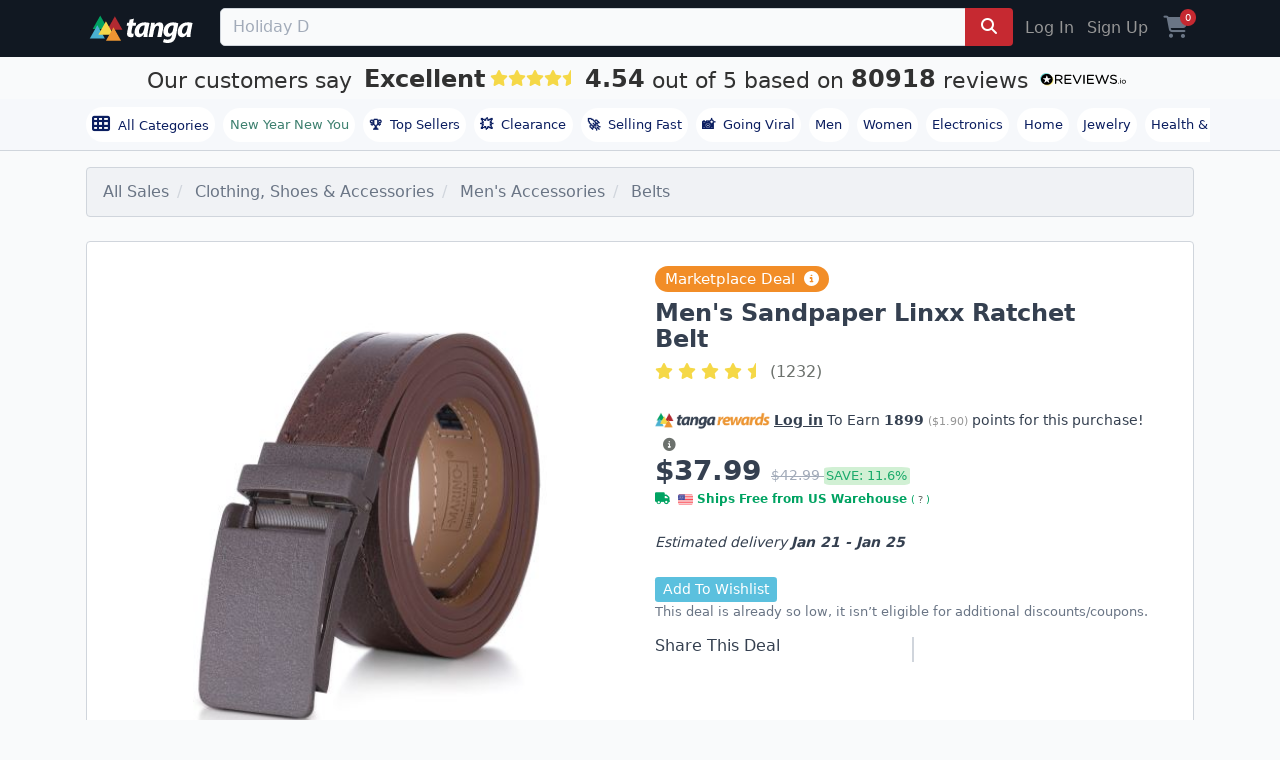

--- FILE ---
content_type: text/html; charset=utf-8
request_url: https://www.tanga.com/deals/56365bc95a53/men-s-sandpaper-linxx-ratchet-belt?product_list_type=event_sale&product_list_value=category_name
body_size: 21604
content:
<!DOCTYPE html>
<html lang="en" ng-app='tanga'>
  <head>
  <!-- v2/layouts/tanga -->
    
    <meta charset="utf-8">
    

<link rel="stylesheet" href="https://cdnjs.cloudflare.com/ajax/libs/font-awesome/6.7.2/css/all.min.css">
<script src="https://cdn.jsdelivr.net/npm/typesense@1.7.0/dist/typesense.min.js" defer></script>



  <script>
    window.dataLayer = window.dataLayer || [];
          window.dataLayer.push({
    'event': 'view_item',
    'ecommerce': {
        'currency': 'USD',
        'value': 37.99,
        'items': [{
            'item_id': "56365bc95a53",
            'item_name': "Men&#39;s Sandpaper Linxx Ratchet Belt",
            'price': 37.99,
            'quantity': 1,
            'item_category': "Belts",
            'item_brand': "Tanga"
        }]
    },
    'page_type': 'product',
    'cj_page_type': 'productDetail',
    'product_id': '56365bc95a53',
    'product_details': {
        'id': "56365bc95a53",
        'item_id': "56365bc95a53",
        'name': "Men&#39;s Sandpaper Linxx Ratchet Belt",
        'item_name': "Men&#39;s Sandpaper Linxx Ratchet Belt",
        'currency': 'USD',
        'category': "Belts",
        'brand': "Tanga"
    },
    'affiliate' : {
        'username': "",
        'external_id': '',
        'external_child_id': ''
    },
    'ab_tests' : [] ,
    'site_type': 'd',
    'email': '',
    'totalvalue': ''
});


  </script>
    <script async src="https://www.googleoptimize.com/optimize.js?id=OPT-PKHRM8X"></script>
  <!-- Google Tag Manager -->
<script>(function(w,d,s,l,i){w[l]=w[l]||[];w[l].push({'gtm.start':
new Date().getTime(),event:'gtm.js'});var f=d.getElementsByTagName(s)[0],
j=d.createElement(s),dl=l!='dataLayer'?'&l='+l:'';j.async=true;j.src=
'https://www.googletagmanager.com/gtm.js?id='+i+dl;f.parentNode.insertBefore(j,f);
})(window,document,'script','dataLayer','GTM-KXV7Z3Q');</script>
<!-- End Google Tag Manager -->



  <script>
  (function() {
      var s = document.getElementsByTagName('script')[0]
        , p = document.createElement('script');
      p.async = 'async';
      p.src = '//rum-static.pingdom.net/pa-55e7c971abe53d6a04c04d5e.js';
      s.parentNode.insertBefore(p, s);
  })();
</script>


<meta name="uid" content="" />
<meta name="msvalidate.01" content="125B8B79D1FD9434CF4AB22ADD2A306E" />
<meta content="" name="user-status"/>
<meta name="server-time" content="1768683438"/>
<link rel="shortcut icon" type="image/x-icon" href="https://assetcdn2.tanga.com/tanga_favicon.ico" />

<meta content="width=device-width, initial-scale=1, shrink-to-fit=no, viewport-fit=cover" name="viewport"/>

<meta http-equiv="x-ua-compatible" content="ie=edge">
<meta content="tanga.com" name="author"/>
<meta content="all, follow" name="robots"/>
<meta content="index, follow, snippet, archive" name="googlebot"/>
<meta content="487020251657996" property="fb:app_id"/>
<meta content="Tanga" property="og:site_name"/>
<meta content="https://www.tanga.com/deals/56365bc95a53/men-s-sandpaper-linxx-ratchet-belt" property="og:url"/>
<meta content='website' property='og:type' />

<meta name="csrf-param" content="authenticity_token" />
<meta name="csrf-token" content="M1mleL1EOi10jY8thb30C/3CM0qd92L4yrlnpeBWj3pnTsQG/FHtr1U3i/JEUFHcB3M8FcQojmV1+eU4BWuiwg==" />

    <meta name="description" content="Made with high quality premium genuine leather &amp; removable buckle
Approximately 1.5&quot; wide.
Customize to your desired length, simply cut the belt and insert the buckle back
Easy to use- slide to tighten, lift the belt to release
No holes &amp; with scratch resistant removable buckle
Meticulous and superior stitching that offers excellent durability
A rugged casual belt for all ocassion
Comes in stylish Mio Marino gift worthy box" />
    <meta name="title" content="Men&#39;s Sandpaper Linxx Ratchet Belt" />
    <meta name="keywords" content="Men&#39;s Sandpaper Linxx Ratchet Belt" />
    <link rel="preload" as="image" href="https://images5.tanganetwork.com/prod?bucket=tanga-fetched-images-prod&amp;filename=7c0252971aa096b2cc3a3d91.jpeg&amp;width=635&amp;height=635&amp;quality=80">


              <meta property="og:image" content="https://images5.tanganetwork.com/prod?bucket=tanga-fetched-images-prod&amp;filename=6b17782338fc45c9b8d61503.jpeg&amp;width=400&amp;height=350&amp;quality=80"></meta>
    <meta property="og:title" content="Men&#39;s Sandpaper Linxx Ratchet Belt"></meta><meta property="og:url" content="https://www.tanga.com/deals/56365bc95a53/men-s-sandpaper-linxx-ratchet-belt"></meta><meta property="og:type" content="product"></meta><meta property="og:description" content="Men&#39;s Sandpaper Linxx Ratchet Belt - "></meta>


<link href="/manifest.json" rel="manifest" />

<title>Men&#39;s Sandpaper Linxx Ratchet Belt - Tanga</title>

<link rel="canonical" href="https://www.tanga.com/deals/56365bc95a53/men-s-sandpaper-linxx-ratchet-belt" />
<link rel="alternate" type="application/rss+xml" title="RSS" href="/feeds/current_deal.xml" />

<link rel="stylesheet" media="screen" href="https://assetcdn2.tanga.com/assets/v2/application-e7c4c5052894b1ee6e3eddd7042b8dc96a2c38cf76e309970e49e73ecc97d12a.css" />

<script>
  window.Dino ||= {};
  Dino.PageInfo = {};
  Dino.PageInfo.current_user = {
      beta_user: 'false',
      known_customer: 'false',
      id: '',
      first_name: '',
      last_name: '',
      full_name: '',
      status: '',
      layout: null,
      email_address: '',
      cart_uuid: '',
      session_id: '76f97bed-3852-4811-9b20-06b9ae77db07'
  };


</script>



<script src="https://cdn.attn.tv/tanga/dtag.js"></script>




  <script type="text/javascript">
    window.lazySizesConfig = window.lazySizesConfig || {};
      Object.defineProperty(window.lazySizesConfig,"loadMode",{
        get: function() { return 2; },
        set: function(value) {
          /* Ignore any set value */
          console.log('set lazySizesConfig.loadMode to', value);
        }
      });
  </script>


    <script src="https://assetcdn2.tanga.com/assets/v2/application-27f490c84e67fc3016c339f1ce672c7bfd1219ea6a102a425ad66e2a97952234.js" defer="defer"></script>

      <script id='merchantWidgetScript' src="https://www.gstatic.com/shopping/merchant/merchantwidget.js" async></script>
      <script type="text/javascript">
        window.addEventListener("load", function () {
          setTimeout(() => {
            if (window.merchantwidget) {
              merchantwidget.start({
                position: "RIGHT_BOTTOM",
                sideMargin: 21,
                bottomMargin: 33,
                mobileSideMargin: 12,
                mobileBottomMargin: 85
              });
            }
          }, 3200); // delay 3.2s after onload for appearance to not blast popups on users
        });
      </script>



<!-- AdThrive Head Tag 1.0.40 -->
<script>

  setTimeout(function() {
    (function(w, d) {
      w.adthrive = w.adthrive || {};
      w.adthrive.cmd = w.adthrive.cmd || [];
      w.adthrive.plugin = 'adthrive-ads-1.0.40-manual';
      w.adthrive.host = 'ads.adthrive.com';
      var s = d.createElement('script');
      s.async = true;
      s.referrerpolicy='no-referrer-when-downgrade';
      s.src = 'https://' + w.adthrive.host + '/sites/5c4229c8c87cbe7e75025246/ads.min.js?referrer=' + w.encodeURIComponent(w.location.href);
      var n = d.getElementsByTagName('script')[0];
      n.parentNode.insertBefore(s, n);
    })(window, document);
  }, 3200); // 3.2 second delay before loading ads to prevent blocking the page load
</script>
<!-- End of AdThrive Head Tag -->




    <!-- LiveConnectTag for advertisers -->
  <script type="text/javascript" src="//b-code.liadm.com/a-041k.min.js" async defer charset="utf-8"></script>
<!-- LiveConnectTag for advertisers -->


    <meta name="viewport" content="width=device-width,initial-scale=1">
    <meta name="theme-color" content="#317EFB">
    <link rel="manifest" href="/manifest.json">

    <!-- iOS standalone support -->
    <meta name="mobile-web-app-capable" content="yes">
    <meta name="apple-mobile-web-app-status-bar-style" content="black-translucent">
    <link
      rel="apple-touch-icon"
      href="https://s3.amazonaws.com/tanga-images/d679736d41ceff05f1852a9fd12406e4.png"
    >


  </head>
  <body id="tanga">
    <div id="site-contents">
      <script src="https://unpkg.com/fitty/dist/fitty.min.js"></script>
      <script>
        document.addEventListener('DOMContentLoaded', () => {
        fitty('.sale-title', {
          minSize: 32,
          maxSize: 80,
          multiLine: true
        });
      });
      </script>
      <script>
        var findMiddleProductCard = function() {
            var screenWidth = window.innerWidth || document.documentElement.clientWidth;

            // Check for mobile
            if (screenWidth <= 600) {
                var viewportHeight = window.innerHeight || document.documentElement.clientHeight,
                    productCards = document.querySelectorAll('.product-card'),
                    middleProductCardIndex = -1;

                // Find the index of the product card that is in the middle of the viewport vertically
                for (var i = 0; i < productCards.length; i++) {
                    var rect = productCards[i].getBoundingClientRect();
                    if (rect.top >= 0 && rect.bottom <= viewportHeight) {
                        middleProductCardIndex = i;
                        break;
                    }
                }

                // Remove the class from all image-hover elements
                var imageHovers = document.querySelectorAll('.image-hover');
                imageHovers.forEach(function(imageHover) {
                    imageHover.classList.remove('mobile-img-hover');
                });

                // If a product card is found in the middle of the viewport, add the class to its corresponding image-hover element
                if (middleProductCardIndex !== -1) {
                    var imageHover = productCards[middleProductCardIndex].querySelector('.image-hover');
                    if (imageHover) {
                        imageHover.classList.add('mobile-img-hover');
                    }
                }
            }
        };

        window.addEventListener('scroll', findMiddleProductCard);
        window.addEventListener('resize', findMiddleProductCard);

        // <-- Carousels
        document.addEventListener('DOMContentLoaded', function() {
          // 1) arrow-button clicks
          document.querySelectorAll('.scroll-btn').forEach(function(btn) {
            btn.addEventListener('click', function() {
              var dir     = btn.classList.contains('left') ? -1 : 1;
              var wrapper = btn.parentNode.querySelector('.scrolling-wrapper');
              if (!wrapper) return;
              wrapper.scrollBy({ left: dir * wrapper.clientWidth,
                                behavior: 'smooth' });
            });
          });

          // 2) wheel → for wrappers with .img-deck, map vertical wheel to X scroll
         document.querySelectorAll('.scrolling-wrapper.desktop-swipe')
          .forEach(function (wrapper) {
            let pendingDelta = 0
            let frameScheduled = false

            function onWheel(e) {
              // only intercept vertical scroll
              if (Math.abs(e.deltaY) <= Math.abs(e.deltaX)) {
                return
              }
              e.preventDefault()

              // accumulate how far we want to scroll this frame
              pendingDelta += e.deltaY

              if (!frameScheduled) {
                frameScheduled = true
                // add request AnimationFrame
                requestAnimationFrame(function () {
                  wrapper.scrollBy({
                    left: pendingDelta,
                    behavior: 'smooth'
                  })
                  pendingDelta = 0
                  frameScheduled = false
                })
              }
            }

            wrapper.addEventListener('wheel', onWheel, { passive: false })
          })

          // 3) touch → detect swipes on all wrappers; for .img-deck allow vertical swipes
          document.querySelectorAll('.snap-scrolling-wrapper').forEach(function(wrapper) {
            var startX = 0, startY = 0;
            var threshold = 40;

            wrapper.addEventListener('touchstart', function(e) {
              startX = e.touches[0].clientX;
              startY = e.touches[0].clientY;
            }, { passive: true });

            wrapper.addEventListener('touchend', function(e) {
              var dx = e.changedTouches[0].clientX - startX;
              var dy = e.changedTouches[0].clientY - startY;

              // if this wrapper is an img-deck, prioritise vertical swipes
              if (wrapper.classList.contains('img-deck') &&
                  Math.abs(dy) > threshold) {
                // swipe up (dy<0) → scroll right, swipe down (dy>0) → scroll left
                wrapper.scrollBy({
                  left: dy < 0 ? wrapper.clientWidth : -wrapper.clientWidth,
                  behavior: 'smooth'
                });
                return;
              }

              // otherwise handle only horizontal swipes
              if (Math.abs(dx) < Math.abs(dy) || Math.abs(dx) < threshold) {
                return;
              }
              wrapper.scrollBy({
                left: dx > 0 ? -wrapper.clientWidth : wrapper.clientWidth
              });
            }, { passive: true });
          });
        });
      </script>

      <div class="sticky-top">


  <div class="tanga-header mbl-menu container-fluid px-0">
    <div class="container px-3">
      <nav class="navbar-toggleable-sm justify-content-between py-md-2 text-center text-md-left">
        <div class="navbar-collapse d-flex">

          <span class="mr-3 mr-md-4 text-md-left justify-content-center align-self-center">
            <a href="/" class="d-md-block d-none">
              <img width='110' height='28' class="tanga-logo" src='https://assetcdn2.tanga.com/assets/logos/tanga_w_triangles_white-a57e9354ac73687f0c551b8efa53ff9f4aa5c867e79328b8f2ca1544d20aee93.svg' alt='tanga deals'>
            </a>
            <a href="/" class="d-block d-md-none">
              <img width='110' height='28' style="width:70px !important;height:40px !important;" class="tanga-logo" src='https://assetcdn2.tanga.com/assets/logos/tanga-logo-triangles-f6cd127ed90874d27690248b5101d35f6592c3ce2b4de00291d3ab47ead04311.svg' alt='tanga deals'>
            </a>
          </span>

          <div class='d-flex w-100 justify-content-middle'>

            <div data-react-class="TN.V2.BetaSearch.BetaSearch" data-react-props="{&quot;prerender&quot;:true,&quot;beta&quot;:false,&quot;placeholder&quot;:&quot;Search Hot Deals, Holiday Deals, Jump Starter, Giftable Gear, Men&#39;s Long Sleeved Shirts, Farberware Cookwear, Software Deals, Top Sellers, Clearance, Trending Now, Holiday Favorites, Gift Ideas, Sherpa&quot;,&quot;products&quot;:[],&quot;searchPath&quot;:&quot;/deals/search?q=&quot;,&quot;categories&quot;:[{&quot;name&quot;:&quot;Software Deals&quot;,&quot;href&quot;:&quot;/deals/work-smarter-not-harder-discounted-software-deals&quot;},{&quot;name&quot;:&quot;Stuff for Your Car&quot;,&quot;href&quot;:&quot;/deals/car-auto-essentials&quot;},{&quot;name&quot;:&quot;Pet Essentials&quot;,&quot;href&quot;:&quot;/deals/pet-essentials&quot;},{&quot;name&quot;:&quot;Don&#39;t Pay Retail&quot;,&quot;href&quot;:&quot;/deals/don-t-pay-retail&quot;},{&quot;name&quot;:&quot;Stay Warm For Less&quot;,&quot;href&quot;:&quot;/deals/stay-warm-for-less&quot;}],&quot;formClass&quot;:&quot;&quot;,&quot;site_id&quot;:&quot;1&quot;,&quot;site_name&quot;:&quot;tanga&quot;,&quot;development&quot;:false,&quot;inputClass&quot;:&quot;search__field form-control&quot;,&quot;inputType&quot;:&quot;search&quot;,&quot;includeGoButton&quot;:true,&quot;query&quot;:null,&quot;fixed_search_for_mobile&quot;:false}" style="width: 100%;"></div>
          </div>

          <div class="hidden-sm-down d-flex justify-content-end">
              <a href="https://www.tanga.com/login?return_path=%2Fdeals%2F56365bc95a53%2Fmen-s-sandpaper-linxx-ratchet-belt%3Fproduct_list_type%3Devent_sale%26product_list_value%3Dcategory_name" class="nav-link nav-item text-muted">Log In</a>
              <a href="https://www.tanga.com/users/new?return_path=%2Fdeals%2F56365bc95a53%2Fmen-s-sandpaper-linxx-ratchet-belt%3Fproduct_list_type%3Devent_sale%26product_list_value%3Dcategory_name" class="nav-link nav-item text-muted">Sign Up</a>
          </div>
          <div class="d-flex justify-content-center align-items-center">
            <a class="nav-link nav-item cart pl-2" title="Cart" href="https://www.tanga.com/orders/new"><i class='fas fa-shopping-cart fs-24 align-text-bottom'></i> <span class='cart-count'>0</span></a>


          </div>
        </div>
      </nav>
    </div>
  </div>
</div>

  

<div class="TextBanner " >
  <a id="reviews_io" rel="noopener nofollow" style="display:inline-block;" href="http://www.reviews.io/company-reviews/store/tanga.com?utm_source=tanga.com&amp;utm_medium=widget&amp;utm_campaign=text-banner" target="_blank">
    <div>
      <span class="TextBanner__text TextBanner__text--customerssay">
        Our customers say
      </span>
      <span class="TextBanner__text TextBanner__text--outof ruk_big">Excellent</span>
      <span class="TextBanner__stars RatingStars RatingStars--large">
        <div data-react-class="StarsWidget" data-react-props="{&quot;rating&quot;:&quot;4.54&quot;}"></div>
      </span>

      <div class="noBreakWrap">
        <span class="TextBanner__text TextBanner__text--customerssay">
        <div class="ruk_big"> 4.54 </div>
        out of 5 based on
        <div class="ruk_big">80918</div>
        reviews
        </span><span class="ReviewsLogo ReviewsLogo--small">
        <img loading="lazy" class="img-fluid" src="https://assets.reviews.io/img/all-global-assets/logo/reviewsio-logo.svg" alt="Tanga Reviews" style="width: 105px;"></span>
      </div>
    </div>
  </a>
</div>



      <div class="nav-bar normal-nav container-fluid px-0 mb-0 mb-sm-3 mb-md-3 bb-1-cloud">
        <div class="nav-bar-container container px-0">
          <span class="nav-bar-shadow hidden-md-up"></span>

          <nav class="nav-bar-scrollable navbar justify-content-start flex-row py-2 track-internal-link"
              data-internal-campaign="header_navigation">


            <a href="/categories/all" class="nav-link nav-item nav-badge" style="font-weight: 500;" id="all-categories">
              <i class="fa fa-th mr-1 fs-18 align-text-bottom"></i> All Categories
            </a>

              <a href="/deals/new-year-new-you"
                class="nav-item nav-link nav-badge top-level" style="color: #3c7f6e !important;font-weight: 500;">New Year New You</a>
            <a href="/deals/top-sellers" class="nav-link nav-item nav-badge" id="top-sellers-trending"><b class="pr-2">🏆</b>Top Sellers</a>
            <a href="/deals/clearance"  class="nav-link nav-item nav-badge top-level" id="clearance"><b class="pr-2">💥</b>Clearance</a>
            <a href="/deals/trending/selling-fast" class="nav-link nav-item nav-badge" id="selling-fast"><b class="pr-2">🚀</b>Selling Fast</a>
            <a href="/deals/trending/going-viral" class="nav-link nav-item nav-badge" id="super-deals"><b class="pr-2">📸</b>Going Viral</a>
            <a href="/departments/men" class="nav-link nav-item nav-badge" id="men">Men</a>
            <a href="/departments/women" class="nav-link nav-item nav-badge" id="women">Women</a>
            <a href="/departments/electronics" class="nav-link nav-item nav-badge" id="electronics">Electronics</a>
            <a href="/departments/home" class="nav-link nav-item nav-badge" id="home">Home</a>
            <a href="/departments/jewelry" class="nav-link nav-item nav-badge" id="jewelry">Jewelry</a>
            <a href="/departments/health-beauty-e" class="nav-link nav-item nav-badge" id="heath-and-beauty">Health & Beauty</a>
          </nav>
        </div>
      </div>



      
      



<meta content="" name="brand_name">

  <script>
var google_tag_params = {"ecomm_pagetype":"product","ecomm_prodid":["56365bc95a53"],"ecomm_totalvalue":[37.99]}
</script>

<div class="product catalog container px-0 px-md-3 overflow-x-hidden" data-channel-slug="men">

    

<script type = "application/ld+json">
    {
      "@context":"http://schema.org",
      "@type": "Product",
      "name": "Men's Sandpaper Linxx Ratchet Belt",
      "productId": "56365bc95a53",
      "sku": "56365bc95a53",
      "category": "Clothing, Shoes & Accessories > Men's Accessories > Belts",
      "brand": {
        "@type": "Brand",
        "name": "Tanga"
      },
      "gtin14": "843451146619",
      "description": "Made with high quality premium genuine leather & removable buckle\nApproximately 1.5\" wide.\nCustomize to your desired length, simply cut the belt and insert the buckle back\nEasy to use- slide to tighten, lift the belt to release\nNo holes & with scratch resistant removable buckle\nMeticulous and superior stitching that offers excellent durability\nA rugged casual belt for all ocassion\nComes in stylish Mio Marino gift worthy box",
      "image": "https://images5.tanganetwork.com/prod?bucket=tanga-fetched-images-prod&filename=6b17782338fc45c9b8d61503.jpeg&width=320&height=320&quality=80",
      
        "aggregateRating": {
          "@type": "AggregateRating",
          "ratingValue": "4.4",
          "reviewCount": "1232"
        },
    
      "offers": [{"@type":"Offer","priceCurrency":"USD","availability":"http://schema.org/InStock","price":"37.99","category":"Clothing, Shoes & Accessories > Men's Accessories > Belts","image":"https://s3.amazonaws.com/tanga-fetched-images-prod/7c0252971aa096b2cc3a3d91.jpeg","sku":"ZAE4296","mpn":"JL060-151-CBR-M","gtin":"843451146640","url":"https://www.tanga.com/deals/56365bc95a53","color":"Coffee Brown","itemCondition":"http://schema.org/NewCondition","hasMerchantReturnPolicy":{"@type":"MerchantReturnPolicy","applicableCountry":"US","returnPolicyCategory":"https://schema.org/MerchantReturnFiniteReturnWindow","merchantReturnDays":30,"returnMethod":"https://schema.org/ReturnByMail","returnFees":"https://schema.org/ReturnFeesCustomerResponsibility"},"shippingDetails":{"@type":"OfferShippingDetails","shippingRate":{"@type":"MonetaryAmount","value":"0","currency":"USD"}},"priceSpecification":{"@type":"UnitPriceSpecification","membershipPointsEarned":1900,"validForMemberTier":{"@type":"MemberProgramTier","@id":"https://www.tanga.com/rewards#Earn_Points"}}}]
    }
</script>


  <div class="category-list">
    <div class='row'>
<div class='col-md-12'>
<ul class='breadcrumb'>
<li class='breadcrumb-item'>
<a href="/">All Sales</a>
</li>
<li class='breadcrumb-item hidden-sm-down'>
<a href="https://www.tanga.com/deals/categories/11450">Clothing, Shoes &amp; Accessories</a>
</li>
<li class='breadcrumb-item hidden-sm-down'>
<a href="https://www.tanga.com/deals/categories/4250">Men&#39;s Accessories</a>
</li>
<li class='breadcrumb-item'>
<a href="https://www.tanga.com/deals/categories/2993">Belts</a>
</li>
</ul>
</div>
</div>

  </div>


<div class="product-container container-fluid bg-snow p-0 mt-0 mt-sm-4">
  <div class="container product bg-white p-md-4 p-md-3 mb-2 pt-0">
    <div class="row">
      


              <div class="images col-lg-6 col-12 py-3 py-md-0 mx-auto">
          <div style="overflow: hidden; width: 100%; position: relative;">
            <div class='images-full-size'>
                <a id="image_47644502"
                  target="_blank"
                  class="full-size-image active "
                  rel="noopener"
                  data-image-gallery-index="0"
                  href="#">
                  <picture class='img-fluid'>
                    <source srcset="https://images5.tanganetwork.com/prod?bucket=tanga-fetched-images-prod&amp;filename=7c0252971aa096b2cc3a3d91.jpeg&amp;width=500&amp;height=500&amp;quality=80 1x, https://images5.tanganetwork.com/prod?bucket=tanga-fetched-images-prod&amp;filename=7c0252971aa096b2cc3a3d91.jpeg&amp;width=1000&amp;height=1000&amp;quality=80 2x" media="(min-width: 1200px)" />
                    <source srcset="https://images5.tanganetwork.com/prod?bucket=tanga-fetched-images-prod&amp;filename=7c0252971aa096b2cc3a3d91.jpeg&amp;width=320&amp;height=320&amp;quality=80 1x, https://images5.tanganetwork.com/prod?bucket=tanga-fetched-images-prod&amp;filename=7c0252971aa096b2cc3a3d91.jpeg&amp;width=640&amp;height=640&amp;quality=80 2x" media="(min-width: 70px)" />
                    <img height='635' width='635' loading="eager" src="https://images5.tanganetwork.com/prod?bucket=tanga-fetched-images-prod&amp;filename=7c0252971aa096b2cc3a3d91.jpeg&amp;width=635&amp;height=635&amp;quality=80" alt="Men&#39;s Sandpaper Linxx Ratchet Belt" class="rounded-bottom" />
                  </picture>
                </a>
                <a id="image_47644503"
                  target="_blank"
                  class="full-size-image  "
                  rel="noopener"
                  data-image-gallery-index="1"
                  href="#">
                  <picture class='img-fluid'>
                    <source srcset="https://images5.tanganetwork.com/prod?bucket=tanga-fetched-images-prod&amp;filename=3bfb148157071a25372eb902.jpeg&amp;width=500&amp;height=500&amp;quality=80 1x, https://images5.tanganetwork.com/prod?bucket=tanga-fetched-images-prod&amp;filename=3bfb148157071a25372eb902.jpeg&amp;width=1000&amp;height=1000&amp;quality=80 2x" media="(min-width: 1200px)" />
                    <source srcset="https://images5.tanganetwork.com/prod?bucket=tanga-fetched-images-prod&amp;filename=3bfb148157071a25372eb902.jpeg&amp;width=320&amp;height=320&amp;quality=80 1x, https://images5.tanganetwork.com/prod?bucket=tanga-fetched-images-prod&amp;filename=3bfb148157071a25372eb902.jpeg&amp;width=640&amp;height=640&amp;quality=80 2x" media="(min-width: 70px)" />
                    <img height='635' width='635' loading="lazy" src="https://images5.tanganetwork.com/prod?bucket=tanga-fetched-images-prod&amp;filename=3bfb148157071a25372eb902.jpeg&amp;width=635&amp;height=635&amp;quality=80" alt="Men&#39;s Sandpaper Linxx Ratchet Belt" class="rounded-bottom" />
                  </picture>
                </a>
                <a id="image_47644504"
                  target="_blank"
                  class="full-size-image  "
                  rel="noopener"
                  data-image-gallery-index="2"
                  href="#">
                  <picture class='img-fluid'>
                    <source srcset="https://images5.tanganetwork.com/prod?bucket=tanga-fetched-images-prod&amp;filename=b051d5e0b42112f837fa846a.jpeg&amp;width=500&amp;height=500&amp;quality=80 1x, https://images5.tanganetwork.com/prod?bucket=tanga-fetched-images-prod&amp;filename=b051d5e0b42112f837fa846a.jpeg&amp;width=1000&amp;height=1000&amp;quality=80 2x" media="(min-width: 1200px)" />
                    <source srcset="https://images5.tanganetwork.com/prod?bucket=tanga-fetched-images-prod&amp;filename=b051d5e0b42112f837fa846a.jpeg&amp;width=320&amp;height=320&amp;quality=80 1x, https://images5.tanganetwork.com/prod?bucket=tanga-fetched-images-prod&amp;filename=b051d5e0b42112f837fa846a.jpeg&amp;width=640&amp;height=640&amp;quality=80 2x" media="(min-width: 70px)" />
                    <img height='635' width='635' loading="lazy" src="https://images5.tanganetwork.com/prod?bucket=tanga-fetched-images-prod&amp;filename=b051d5e0b42112f837fa846a.jpeg&amp;width=635&amp;height=635&amp;quality=80" alt="Men&#39;s Sandpaper Linxx Ratchet Belt" class="rounded-bottom" />
                  </picture>
                </a>
                <a id="image_47644505"
                  target="_blank"
                  class="full-size-image  "
                  rel="noopener"
                  data-image-gallery-index="3"
                  href="#">
                  <picture class='img-fluid'>
                    <source srcset="https://images5.tanganetwork.com/prod?bucket=tanga-fetched-images-prod&amp;filename=47bd1f5b0b675ef4c307c77c.jpeg&amp;width=500&amp;height=500&amp;quality=80 1x, https://images5.tanganetwork.com/prod?bucket=tanga-fetched-images-prod&amp;filename=47bd1f5b0b675ef4c307c77c.jpeg&amp;width=1000&amp;height=1000&amp;quality=80 2x" media="(min-width: 1200px)" />
                    <source srcset="https://images5.tanganetwork.com/prod?bucket=tanga-fetched-images-prod&amp;filename=47bd1f5b0b675ef4c307c77c.jpeg&amp;width=320&amp;height=320&amp;quality=80 1x, https://images5.tanganetwork.com/prod?bucket=tanga-fetched-images-prod&amp;filename=47bd1f5b0b675ef4c307c77c.jpeg&amp;width=640&amp;height=640&amp;quality=80 2x" media="(min-width: 70px)" />
                    <img height='635' width='635' loading="lazy" src="https://images5.tanganetwork.com/prod?bucket=tanga-fetched-images-prod&amp;filename=47bd1f5b0b675ef4c307c77c.jpeg&amp;width=635&amp;height=635&amp;quality=80" alt="Men&#39;s Sandpaper Linxx Ratchet Belt" class="rounded-bottom" />
                  </picture>
                </a>
                <a id="image_47644506"
                  target="_blank"
                  class="full-size-image  "
                  rel="noopener"
                  data-image-gallery-index="4"
                  href="#">
                  <picture class='img-fluid'>
                    <source srcset="https://images5.tanganetwork.com/prod?bucket=tanga-fetched-images-prod&amp;filename=7f1f42410fb0df34e1aa6a6c.jpeg&amp;width=500&amp;height=500&amp;quality=80 1x, https://images5.tanganetwork.com/prod?bucket=tanga-fetched-images-prod&amp;filename=7f1f42410fb0df34e1aa6a6c.jpeg&amp;width=1000&amp;height=1000&amp;quality=80 2x" media="(min-width: 1200px)" />
                    <source srcset="https://images5.tanganetwork.com/prod?bucket=tanga-fetched-images-prod&amp;filename=7f1f42410fb0df34e1aa6a6c.jpeg&amp;width=320&amp;height=320&amp;quality=80 1x, https://images5.tanganetwork.com/prod?bucket=tanga-fetched-images-prod&amp;filename=7f1f42410fb0df34e1aa6a6c.jpeg&amp;width=640&amp;height=640&amp;quality=80 2x" media="(min-width: 70px)" />
                    <img height='635' width='635' loading="lazy" src="https://images5.tanganetwork.com/prod?bucket=tanga-fetched-images-prod&amp;filename=7f1f42410fb0df34e1aa6a6c.jpeg&amp;width=635&amp;height=635&amp;quality=80" alt="Men&#39;s Sandpaper Linxx Ratchet Belt" class="rounded-bottom" />
                  </picture>
                </a>
                <a id="image_47644497"
                  target="_blank"
                  class="full-size-image  "
                  rel="noopener"
                  data-image-gallery-index="5"
                  href="#">
                  <picture class='img-fluid'>
                    <source srcset="https://images5.tanganetwork.com/prod?bucket=tanga-fetched-images-prod&amp;filename=6b17782338fc45c9b8d61503.jpeg&amp;width=500&amp;height=500&amp;quality=80 1x, https://images5.tanganetwork.com/prod?bucket=tanga-fetched-images-prod&amp;filename=6b17782338fc45c9b8d61503.jpeg&amp;width=1000&amp;height=1000&amp;quality=80 2x" media="(min-width: 1200px)" />
                    <source srcset="https://images5.tanganetwork.com/prod?bucket=tanga-fetched-images-prod&amp;filename=6b17782338fc45c9b8d61503.jpeg&amp;width=320&amp;height=320&amp;quality=80 1x, https://images5.tanganetwork.com/prod?bucket=tanga-fetched-images-prod&amp;filename=6b17782338fc45c9b8d61503.jpeg&amp;width=640&amp;height=640&amp;quality=80 2x" media="(min-width: 70px)" />
                    <img height='635' width='635' loading="lazy" src="https://images5.tanganetwork.com/prod?bucket=tanga-fetched-images-prod&amp;filename=6b17782338fc45c9b8d61503.jpeg&amp;width=635&amp;height=635&amp;quality=80" alt="Men&#39;s Sandpaper Linxx Ratchet Belt" class="rounded-bottom" />
                  </picture>
                </a>
                <a id="image_47644498"
                  target="_blank"
                  class="full-size-image  "
                  rel="noopener"
                  data-image-gallery-index="6"
                  href="#">
                  <picture class='img-fluid'>
                    <source srcset="https://images5.tanganetwork.com/prod?bucket=tanga-fetched-images-prod&amp;filename=bba2bde0f731543d843179e7.jpeg&amp;width=500&amp;height=500&amp;quality=80 1x, https://images5.tanganetwork.com/prod?bucket=tanga-fetched-images-prod&amp;filename=bba2bde0f731543d843179e7.jpeg&amp;width=1000&amp;height=1000&amp;quality=80 2x" media="(min-width: 1200px)" />
                    <source srcset="https://images5.tanganetwork.com/prod?bucket=tanga-fetched-images-prod&amp;filename=bba2bde0f731543d843179e7.jpeg&amp;width=320&amp;height=320&amp;quality=80 1x, https://images5.tanganetwork.com/prod?bucket=tanga-fetched-images-prod&amp;filename=bba2bde0f731543d843179e7.jpeg&amp;width=640&amp;height=640&amp;quality=80 2x" media="(min-width: 70px)" />
                    <img height='635' width='635' loading="lazy" src="https://images5.tanganetwork.com/prod?bucket=tanga-fetched-images-prod&amp;filename=bba2bde0f731543d843179e7.jpeg&amp;width=635&amp;height=635&amp;quality=80" alt="Men&#39;s Sandpaper Linxx Ratchet Belt" class="rounded-bottom" />
                  </picture>
                </a>
                <a id="image_47644499"
                  target="_blank"
                  class="full-size-image  "
                  rel="noopener"
                  data-image-gallery-index="7"
                  href="#">
                  <picture class='img-fluid'>
                    <source srcset="https://images5.tanganetwork.com/prod?bucket=tanga-fetched-images-prod&amp;filename=042851a0e751d2a3fae722f2.jpeg&amp;width=500&amp;height=500&amp;quality=80 1x, https://images5.tanganetwork.com/prod?bucket=tanga-fetched-images-prod&amp;filename=042851a0e751d2a3fae722f2.jpeg&amp;width=1000&amp;height=1000&amp;quality=80 2x" media="(min-width: 1200px)" />
                    <source srcset="https://images5.tanganetwork.com/prod?bucket=tanga-fetched-images-prod&amp;filename=042851a0e751d2a3fae722f2.jpeg&amp;width=320&amp;height=320&amp;quality=80 1x, https://images5.tanganetwork.com/prod?bucket=tanga-fetched-images-prod&amp;filename=042851a0e751d2a3fae722f2.jpeg&amp;width=640&amp;height=640&amp;quality=80 2x" media="(min-width: 70px)" />
                    <img height='635' width='635' loading="lazy" src="https://images5.tanganetwork.com/prod?bucket=tanga-fetched-images-prod&amp;filename=042851a0e751d2a3fae722f2.jpeg&amp;width=635&amp;height=635&amp;quality=80" alt="Men&#39;s Sandpaper Linxx Ratchet Belt" class="rounded-bottom" />
                  </picture>
                </a>
                <a id="image_47644500"
                  target="_blank"
                  class="full-size-image  "
                  rel="noopener"
                  data-image-gallery-index="8"
                  href="#">
                  <picture class='img-fluid'>
                    <source srcset="https://images5.tanganetwork.com/prod?bucket=tanga-fetched-images-prod&amp;filename=6f85ccb5db98d235846cb1d2.jpeg&amp;width=500&amp;height=500&amp;quality=80 1x, https://images5.tanganetwork.com/prod?bucket=tanga-fetched-images-prod&amp;filename=6f85ccb5db98d235846cb1d2.jpeg&amp;width=1000&amp;height=1000&amp;quality=80 2x" media="(min-width: 1200px)" />
                    <source srcset="https://images5.tanganetwork.com/prod?bucket=tanga-fetched-images-prod&amp;filename=6f85ccb5db98d235846cb1d2.jpeg&amp;width=320&amp;height=320&amp;quality=80 1x, https://images5.tanganetwork.com/prod?bucket=tanga-fetched-images-prod&amp;filename=6f85ccb5db98d235846cb1d2.jpeg&amp;width=640&amp;height=640&amp;quality=80 2x" media="(min-width: 70px)" />
                    <img height='635' width='635' loading="lazy" src="https://images5.tanganetwork.com/prod?bucket=tanga-fetched-images-prod&amp;filename=6f85ccb5db98d235846cb1d2.jpeg&amp;width=635&amp;height=635&amp;quality=80" alt="Men&#39;s Sandpaper Linxx Ratchet Belt" class="rounded-bottom" />
                  </picture>
                </a>
                <a id="image_47644501"
                  target="_blank"
                  class="full-size-image  "
                  rel="noopener"
                  data-image-gallery-index="9"
                  href="#">
                  <picture class='img-fluid'>
                    <source srcset="https://images5.tanganetwork.com/prod?bucket=tanga-fetched-images-prod&amp;filename=85a28ecc9411293cbf5df7c6.jpeg&amp;width=500&amp;height=500&amp;quality=80 1x, https://images5.tanganetwork.com/prod?bucket=tanga-fetched-images-prod&amp;filename=85a28ecc9411293cbf5df7c6.jpeg&amp;width=1000&amp;height=1000&amp;quality=80 2x" media="(min-width: 1200px)" />
                    <source srcset="https://images5.tanganetwork.com/prod?bucket=tanga-fetched-images-prod&amp;filename=85a28ecc9411293cbf5df7c6.jpeg&amp;width=320&amp;height=320&amp;quality=80 1x, https://images5.tanganetwork.com/prod?bucket=tanga-fetched-images-prod&amp;filename=85a28ecc9411293cbf5df7c6.jpeg&amp;width=640&amp;height=640&amp;quality=80 2x" media="(min-width: 70px)" />
                    <img height='635' width='635' loading="lazy" src="https://images5.tanganetwork.com/prod?bucket=tanga-fetched-images-prod&amp;filename=85a28ecc9411293cbf5df7c6.jpeg&amp;width=635&amp;height=635&amp;quality=80" alt="Men&#39;s Sandpaper Linxx Ratchet Belt" class="rounded-bottom" />
                  </picture>
                </a>
              <div class='image-thumbnails-message'></div>
            </div>

            <ul class='images-thumbnails list-inline mt-3' id='image-thumbnails' style="cursor: pointer;">
                <li class=" image list-inline-item mr-3 mt-2 ">
                    <a data-sku-id='13902449'
                      data-sku-name='Coffee Brown'
                      data-sku-buyable='true'
                      data-sku-variant='Type'
                      data-sku-names='Coffee Brown||Coffee Brown||Coffee Brown'
                      data-sku-ids='13902449||13902448||13902447'
                        href="#image_47644502"
                        rel="noopener"
                      class="a-img">
                      <picture>
                        <source srcset="https://images5.tanganetwork.com/prod?bucket=tanga-fetched-images-prod&amp;filename=7c0252971aa096b2cc3a3d91.jpeg&amp;width=50&amp;height=50&amp;quality=80 1x, https://images5.tanganetwork.com/prod?bucket=tanga-fetched-images-prod&amp;filename=7c0252971aa096b2cc3a3d91.jpeg&amp;width=100&amp;height=100&amp;quality=80 2x" />
                        <img width='50' height='50' loading="eager" alt="Men&#39;s Sandpaper Linxx Ratchet Belt" src="https://images5.tanganetwork.com/prod?bucket=tanga-fetched-images-prod&amp;filename=7c0252971aa096b2cc3a3d91.jpeg&amp;width=50&amp;height=50&amp;quality=80">
                      </picture>
                    </a>
                </li>
                <li class=" image list-inline-item mr-3 mt-2 ">
                    <a data-sku-id='13902449'
                      data-sku-name='Coffee Brown'
                      data-sku-buyable='true'
                      data-sku-variant='Type'
                      data-sku-names='Coffee Brown||Coffee Brown||Coffee Brown'
                      data-sku-ids='13902449||13902448||13902447'
                        href="#image_47644503"
                        rel="noopener"
                      class="a-img">
                      <picture>
                        <source srcset="https://images5.tanganetwork.com/prod?bucket=tanga-fetched-images-prod&amp;filename=3bfb148157071a25372eb902.jpeg&amp;width=50&amp;height=50&amp;quality=80 1x, https://images5.tanganetwork.com/prod?bucket=tanga-fetched-images-prod&amp;filename=3bfb148157071a25372eb902.jpeg&amp;width=100&amp;height=100&amp;quality=80 2x" />
                        <img width='50' height='50' loading="lazy" alt="Men&#39;s Sandpaper Linxx Ratchet Belt" src="https://images5.tanganetwork.com/prod?bucket=tanga-fetched-images-prod&amp;filename=3bfb148157071a25372eb902.jpeg&amp;width=50&amp;height=50&amp;quality=80">
                      </picture>
                    </a>
                </li>
                <li class=" image list-inline-item mr-3 mt-2 ">
                    <a data-sku-id='13902449'
                      data-sku-name='Coffee Brown'
                      data-sku-buyable='true'
                      data-sku-variant='Type'
                      data-sku-names='Coffee Brown||Coffee Brown||Coffee Brown'
                      data-sku-ids='13902449||13902448||13902447'
                        href="#image_47644504"
                        rel="noopener"
                      class="a-img">
                      <picture>
                        <source srcset="https://images5.tanganetwork.com/prod?bucket=tanga-fetched-images-prod&amp;filename=b051d5e0b42112f837fa846a.jpeg&amp;width=50&amp;height=50&amp;quality=80 1x, https://images5.tanganetwork.com/prod?bucket=tanga-fetched-images-prod&amp;filename=b051d5e0b42112f837fa846a.jpeg&amp;width=100&amp;height=100&amp;quality=80 2x" />
                        <img width='50' height='50' loading="lazy" alt="Men&#39;s Sandpaper Linxx Ratchet Belt" src="https://images5.tanganetwork.com/prod?bucket=tanga-fetched-images-prod&amp;filename=b051d5e0b42112f837fa846a.jpeg&amp;width=50&amp;height=50&amp;quality=80">
                      </picture>
                    </a>
                </li>
                <li class=" image list-inline-item mr-3 mt-2 ">
                    <a data-sku-id='13902449'
                      data-sku-name='Coffee Brown'
                      data-sku-buyable='true'
                      data-sku-variant='Type'
                      data-sku-names='Coffee Brown||Coffee Brown||Coffee Brown'
                      data-sku-ids='13902449||13902448||13902447'
                        href="#image_47644505"
                        rel="noopener"
                      class="a-img">
                      <picture>
                        <source srcset="https://images5.tanganetwork.com/prod?bucket=tanga-fetched-images-prod&amp;filename=47bd1f5b0b675ef4c307c77c.jpeg&amp;width=50&amp;height=50&amp;quality=80 1x, https://images5.tanganetwork.com/prod?bucket=tanga-fetched-images-prod&amp;filename=47bd1f5b0b675ef4c307c77c.jpeg&amp;width=100&amp;height=100&amp;quality=80 2x" />
                        <img width='50' height='50' loading="lazy" alt="Men&#39;s Sandpaper Linxx Ratchet Belt" src="https://images5.tanganetwork.com/prod?bucket=tanga-fetched-images-prod&amp;filename=47bd1f5b0b675ef4c307c77c.jpeg&amp;width=50&amp;height=50&amp;quality=80">
                      </picture>
                    </a>
                </li>
                <li class=" image list-inline-item mr-3 mt-2 ">
                    <a data-sku-id='13902449'
                      data-sku-name='Coffee Brown'
                      data-sku-buyable='true'
                      data-sku-variant='Type'
                      data-sku-names='Coffee Brown||Coffee Brown||Coffee Brown'
                      data-sku-ids='13902449||13902448||13902447'
                        href="#image_47644506"
                        rel="noopener"
                      class="a-img">
                      <picture>
                        <source srcset="https://images5.tanganetwork.com/prod?bucket=tanga-fetched-images-prod&amp;filename=7f1f42410fb0df34e1aa6a6c.jpeg&amp;width=50&amp;height=50&amp;quality=80 1x, https://images5.tanganetwork.com/prod?bucket=tanga-fetched-images-prod&amp;filename=7f1f42410fb0df34e1aa6a6c.jpeg&amp;width=100&amp;height=100&amp;quality=80 2x" />
                        <img width='50' height='50' loading="lazy" alt="Men&#39;s Sandpaper Linxx Ratchet Belt" src="https://images5.tanganetwork.com/prod?bucket=tanga-fetched-images-prod&amp;filename=7f1f42410fb0df34e1aa6a6c.jpeg&amp;width=50&amp;height=50&amp;quality=80">
                      </picture>
                    </a>
                </li>
                <li class=" image list-inline-item mr-3 mt-2 not-available">
                    <a data-sku-id='13902446'
                      data-sku-name='Black'
                      data-sku-buyable='false'
                      data-sku-variant='Type'
                      data-sku-names='Black||Black||Black'
                      data-sku-ids='13902446||13902445||13902444'
                        href="#image_47644497"
                        rel="noopener"
                      class="a-img">
                      <picture>
                        <source srcset="https://images5.tanganetwork.com/prod?bucket=tanga-fetched-images-prod&amp;filename=6b17782338fc45c9b8d61503.jpeg&amp;width=50&amp;height=50&amp;quality=80 1x, https://images5.tanganetwork.com/prod?bucket=tanga-fetched-images-prod&amp;filename=6b17782338fc45c9b8d61503.jpeg&amp;width=100&amp;height=100&amp;quality=80 2x" />
                        <img width='50' height='50' loading="lazy" alt="Men&#39;s Sandpaper Linxx Ratchet Belt" src="https://images5.tanganetwork.com/prod?bucket=tanga-fetched-images-prod&amp;filename=6b17782338fc45c9b8d61503.jpeg&amp;width=50&amp;height=50&amp;quality=80">
                      </picture>
                    </a>
                </li>
                <li class=" image list-inline-item mr-3 mt-2 not-available">
                    <a data-sku-id='13902446'
                      data-sku-name='Black'
                      data-sku-buyable='false'
                      data-sku-variant='Type'
                      data-sku-names='Black||Black||Black'
                      data-sku-ids='13902446||13902445||13902444'
                        href="#image_47644498"
                        rel="noopener"
                      class="a-img">
                      <picture>
                        <source srcset="https://images5.tanganetwork.com/prod?bucket=tanga-fetched-images-prod&amp;filename=bba2bde0f731543d843179e7.jpeg&amp;width=50&amp;height=50&amp;quality=80 1x, https://images5.tanganetwork.com/prod?bucket=tanga-fetched-images-prod&amp;filename=bba2bde0f731543d843179e7.jpeg&amp;width=100&amp;height=100&amp;quality=80 2x" />
                        <img width='50' height='50' loading="lazy" alt="Men&#39;s Sandpaper Linxx Ratchet Belt" src="https://images5.tanganetwork.com/prod?bucket=tanga-fetched-images-prod&amp;filename=bba2bde0f731543d843179e7.jpeg&amp;width=50&amp;height=50&amp;quality=80">
                      </picture>
                    </a>
                </li>
                <li class=" image list-inline-item mr-3 mt-2 not-available">
                    <a data-sku-id='13902446'
                      data-sku-name='Black'
                      data-sku-buyable='false'
                      data-sku-variant='Type'
                      data-sku-names='Black||Black||Black'
                      data-sku-ids='13902446||13902445||13902444'
                        href="#image_47644499"
                        rel="noopener"
                      class="a-img">
                      <picture>
                        <source srcset="https://images5.tanganetwork.com/prod?bucket=tanga-fetched-images-prod&amp;filename=042851a0e751d2a3fae722f2.jpeg&amp;width=50&amp;height=50&amp;quality=80 1x, https://images5.tanganetwork.com/prod?bucket=tanga-fetched-images-prod&amp;filename=042851a0e751d2a3fae722f2.jpeg&amp;width=100&amp;height=100&amp;quality=80 2x" />
                        <img width='50' height='50' loading="lazy" alt="Men&#39;s Sandpaper Linxx Ratchet Belt" src="https://images5.tanganetwork.com/prod?bucket=tanga-fetched-images-prod&amp;filename=042851a0e751d2a3fae722f2.jpeg&amp;width=50&amp;height=50&amp;quality=80">
                      </picture>
                    </a>
                </li>
                <li class=" image list-inline-item mr-3 mt-2 not-available">
                    <a data-sku-id='13902446'
                      data-sku-name='Black'
                      data-sku-buyable='false'
                      data-sku-variant='Type'
                      data-sku-names='Black||Black||Black'
                      data-sku-ids='13902446||13902445||13902444'
                        href="#image_47644500"
                        rel="noopener"
                      class="a-img">
                      <picture>
                        <source srcset="https://images5.tanganetwork.com/prod?bucket=tanga-fetched-images-prod&amp;filename=6f85ccb5db98d235846cb1d2.jpeg&amp;width=50&amp;height=50&amp;quality=80 1x, https://images5.tanganetwork.com/prod?bucket=tanga-fetched-images-prod&amp;filename=6f85ccb5db98d235846cb1d2.jpeg&amp;width=100&amp;height=100&amp;quality=80 2x" />
                        <img width='50' height='50' loading="lazy" alt="Men&#39;s Sandpaper Linxx Ratchet Belt" src="https://images5.tanganetwork.com/prod?bucket=tanga-fetched-images-prod&amp;filename=6f85ccb5db98d235846cb1d2.jpeg&amp;width=50&amp;height=50&amp;quality=80">
                      </picture>
                    </a>
                </li>
                <li class=" image list-inline-item mr-3 mt-2 not-available">
                    <a data-sku-id='13902446'
                      data-sku-name='Black'
                      data-sku-buyable='false'
                      data-sku-variant='Type'
                      data-sku-names='Black||Black||Black'
                      data-sku-ids='13902446||13902445||13902444'
                        href="#image_47644501"
                        rel="noopener"
                      class="a-img">
                      <picture>
                        <source srcset="https://images5.tanganetwork.com/prod?bucket=tanga-fetched-images-prod&amp;filename=85a28ecc9411293cbf5df7c6.jpeg&amp;width=50&amp;height=50&amp;quality=80 1x, https://images5.tanganetwork.com/prod?bucket=tanga-fetched-images-prod&amp;filename=85a28ecc9411293cbf5df7c6.jpeg&amp;width=100&amp;height=100&amp;quality=80 2x" />
                        <img width='50' height='50' loading="lazy" alt="Men&#39;s Sandpaper Linxx Ratchet Belt" src="https://images5.tanganetwork.com/prod?bucket=tanga-fetched-images-prod&amp;filename=85a28ecc9411293cbf5df7c6.jpeg&amp;width=50&amp;height=50&amp;quality=80">
                      </picture>
                    </a>
                </li>
            </ul>
          </div>
          <!--Use old image gallery for now-->
          <!-- Root element of PhotoSwipe. Must have class pswp. -->
<div class="pswp" tabindex="-1" role="dialog" aria-hidden="true">
    <!-- Background of PhotoSwipe.
         It's a separate element as animating opacity is faster than rgba(). -->
    <div class="pswp__bg"></div>
    <!-- Slides wrapper with overflow:hidden. -->
    <div class="pswp__scroll-wrap">
        <!-- Container that holds slides.
            PhotoSwipe keeps only 3 of them in the DOM to save memory.
            Don't modify these 3 pswp__item elements, data is added later on. -->
        <div class="pswp__container">
            <div class="pswp__item"></div>
            <div class="pswp__item"></div>
            <div class="pswp__item"></div>
        </div>
        <!-- Default (PhotoSwipeUI_Default) interface on top of sliding area. Can be changed. -->
        <div class="pswp__ui pswp__ui--hidden">
            <div class="pswp__top-bar">
                <!--  Controls are self-explanatory. Order can be changed. -->
                <div class="pswp__counter"></div>
                <button class="pswp__button pswp__button--close" title="Close (Esc)"></button>
                <button class="pswp__button pswp__button--share" title="Share"></button>
                <button class="pswp__button pswp__button--fs" title="Toggle fullscreen"></button>
                <button class="pswp__button pswp__button--zoom" title="Zoom in/out"></button>
                <!-- element will get class pswp__preloader--active when preloader is running -->
                <div class="pswp__preloader">
                    <div class="pswp__preloader__icn">
                        <div class="pswp__preloader__cut">
                            <div class="pswp__preloader__donut"></div>
                        </div>
                    </div>
                </div>
            </div>
            <div class="pswp__share-modal pswp__share-modal--hidden pswp__single-tap">
                <div class="pswp__share-tooltip"></div>
            </div>
            <button class="pswp__button pswp__button--arrow--left" title="Previous (arrow left)">
            </button>
            <button class="pswp__button pswp__button--arrow--right" title="Next (arrow right)">
            </button>
            <div class="pswp__caption">
                <div class="pswp__caption__center"></div>
            </div>
        </div>
    </div>
</div>

<script>
    var urls = ["https://images5.tanganetwork.com/prod?bucket=tanga-fetched-images-prod&filename=6b17782338fc45c9b8d61503.jpeg&width=1000&height=1000&quality=80","https://images5.tanganetwork.com/prod?bucket=tanga-fetched-images-prod&filename=bba2bde0f731543d843179e7.jpeg&width=1000&height=1000&quality=80","https://images5.tanganetwork.com/prod?bucket=tanga-fetched-images-prod&filename=042851a0e751d2a3fae722f2.jpeg&width=1000&height=1000&quality=80","https://images5.tanganetwork.com/prod?bucket=tanga-fetched-images-prod&filename=6f85ccb5db98d235846cb1d2.jpeg&width=1000&height=1000&quality=80","https://images5.tanganetwork.com/prod?bucket=tanga-fetched-images-prod&filename=85a28ecc9411293cbf5df7c6.jpeg&width=1000&height=1000&quality=80","https://images5.tanganetwork.com/prod?bucket=tanga-fetched-images-prod&filename=7c0252971aa096b2cc3a3d91.jpeg&width=1000&height=1000&quality=80","https://images5.tanganetwork.com/prod?bucket=tanga-fetched-images-prod&filename=3bfb148157071a25372eb902.jpeg&width=1000&height=1000&quality=80","https://images5.tanganetwork.com/prod?bucket=tanga-fetched-images-prod&filename=b051d5e0b42112f837fa846a.jpeg&width=1000&height=1000&quality=80","https://images5.tanganetwork.com/prod?bucket=tanga-fetched-images-prod&filename=47bd1f5b0b675ef4c307c77c.jpeg&width=1000&height=1000&quality=80","https://images5.tanganetwork.com/prod?bucket=tanga-fetched-images-prod&filename=7f1f42410fb0df34e1aa6a6c.jpeg&width=1000&height=1000&quality=80"]
    var pswpElement = document.querySelectorAll('.pswp')[0];
    items = urls.map((url) => {
        return {
            src: url,
            w: 1000,
            h: 1000
        }
    })
</script>
<script>
// Swipe when in the photoswipe carousel
// Bind event listeners for touch navigation
document.querySelector('.pswp__scroll-wrap').addEventListener('touchstart', function(e) {
    var touchStartX = e.touches[0].clientX;

    // Event listener for touch move
    var touchMoveListener = function(e) {
        // Calculate the distance moved
        var touchMoveX = e.touches[0].clientX;
        var deltaX = touchStartX - touchMoveX;

        if (Math.abs(deltaX) > 240) {
            if (deltaX > 0) {
                // Navigate to the next slide
                document.querySelector('.pswp__button--arrow--right').click();
            } else {
                // Navigate to the previous slide
                document.querySelector('.pswp__button--arrow--left').click();
            }
            // Remove the touch move event listener after navigation
            document.removeEventListener('touchmove', touchMoveListener);
        }
    };

    // Add touch move event listener
    document.addEventListener('touchmove', touchMoveListener, { passive: true });

    document.addEventListener('touchend', function() {
        // Remove the touch move event listener
        document.removeEventListener('touchmove', touchMoveListener);
    });
});
</script>

        </div>
<script>
     document.querySelectorAll('.full-size-image').forEach(function (element) {
      element.addEventListener('touchstart', function (e) {
          var touchStartX = e.touches[0].clientX;

          // Event listener for touch move
          var touchMoveListener = function (e) {
              // Calculate the distance moved
              var touchMoveX = e.touches[0].clientX;
              var deltaX = touchMoveX - touchStartX;

              if (Math.abs(deltaX) > 50) {
                  if (deltaX < 0) {
                      // Swipe left: add active class to next element
                      var nextElement = element.nextElementSibling;
                      if (!nextElement) {
                          nextElement = element.parentElement.firstElementChild; // Loop back to the first
                      }
                      if (handleSwipe(nextElement)) {
                          return; // Stop navigation if handleSwipe indicates no action
                      }
                  } else {
                      // Swipe right: add active class to previous element
                      var prevElement = element.previousElementSibling;
                      if (!prevElement) {
                          prevElement = element.parentElement.lastElementChild; // Loop back to the last
                      }
                      if (handleSwipe(prevElement)) {
                          return; // Stop navigation if handleSwipe indicates no action
                      }
                  }
                  // Remove the touch move event listener after navigation
                  document.removeEventListener('touchmove', touchMoveListener);
              }
          };

          // Add touch move event listener
          document.addEventListener('touchmove', touchMoveListener, { passive: true });

          document.addEventListener('touchend', function () {
              // Remove the touch move event listener
              document.removeEventListener('touchmove', touchMoveListener);
          });
      });
  });

  function handleSwipe(targetElement) {
    if (targetElement.classList.contains('is-video')) {
        // Scroll to #additional-info
        const additionalInfoElement = document.getElementById('additional-info');
        if (additionalInfoElement) {
            additionalInfoElement.scrollIntoView({ behavior: 'smooth' });
        }

        setTimeout(() => {
            const firstElement = document.querySelector('.full-size-image:first-child');
            if (firstElement) {
                slideToElement(firstElement);
            }
        }, 500);

        return true;
    }

    slideToElement(targetElement);
    return false; // Allow normal slide behavior
}

  function slideToElement(targetElement) {
      // Remove active class from all elements
      document.querySelectorAll('.full-size-image').forEach(function (element) {
          element.classList.remove('active');
      });

      // Add active class to the target element
      targetElement.classList.add('active');

      // Highlight the corresponding thumbnail
      highlightThumbnail(targetElement);

      // Handle loop behavior for first and last elements
      if (targetElement.nextElementSibling === null) {
          const firstElement = document.querySelector('.full-size-image:first-child');
          firstElement.classList.add('active');
          highlightThumbnail(firstElement);
      } else if (targetElement.previousElementSibling === null) {
          const lastElement = document.querySelector('.full-size-image:last-child');
          lastElement.classList.add('active');
          highlightThumbnail(lastElement);
      }
  }

  function highlightThumbnail(activeElement) {
      document.querySelectorAll('.a-img').forEach(function (img) {
          img.classList.remove('product-img-mobile-hover');
      });

      const activeIndex = Array.from(activeElement.parentElement.children).indexOf(activeElement);
      const smallerImages = document.querySelectorAll('.a-img');
      if (smallerImages.length > 0 && activeIndex < smallerImages.length) {
          smallerImages.forEach(function (img, index) {
              if (index === activeIndex) {
                  img.classList.add('product-img-mobile-hover');
              }
          });
      }
  }
  </script>

        <div class="col-12 d-block d-lg-none">
          <div class="row mt-2 hidden-lg-up">
            <div class="col-12 d-block d-lg-none">
                <h1 class="text-charcoal mb-1 h4 d-block d-lg-none">Men&#39;s Sandpaper Linxx Ratchet Belt</h1>
            </div>
            <div class="col-9 col-md-10 d-block d-md-none">
                  <div class='review-widget'>
    <div class='customer-review'>
        <a id='ProductReviewHeader' href="#tanga_reviews" ref='ReviewHeader' style='cursor: pointer; text-decoration: none;'>
            <span class="text-yellow">
                <i class="fas fa-star"></i>
                <i class="fas fa-star"></i>
                <i class="fas fa-star"></i>
                <i class="fas fa-star"></i>

                <i class="fas fa-star-half fa-star-half-stroke" ></i>

            </span>
          (1232)
        </a>
    </div>
  </div>

            </div>
            <div class="col-3 col-md-2 d-block d-md-none">
              <div style='height: 30px;'>
                <div data-react-class="TN.Reactions" data-react-props="{&quot;productId&quot;:&quot;8f1fcd88-d529-4f56-8fc3-7364c675d408&quot;,&quot;show&quot;:true,&quot;endpointBaseUrl&quot;:&quot;https://reactions.tanganetwork.com&quot;,&quot;eventsBaseUrl&quot;:&quot;https://api.tanga.com&quot;,&quot;siteName&quot;:&quot;tanga&quot;}"></div>
              </div>
            </div>
          </div>
        </div>

    
        <div class="col-lg-6">
          <div class="product-buy-box">
                <div class="deal-type tanga-feature">
                  <span class="badge badge-pill badge-warning mb-2">
                    Marketplace Deal
                    <span id="deal-popover" data-content='<span id="cbb" class="lead">Tanga Marketplace Deals</span><p class="deal-type-popover mb-0">Marketplace deals are posted directly by Tanga’s vendor partners.<br/><a href="https://www.tanga.com/pages/about-our-deals" target="_blank">Learn More</a></p>'>
                      <i class="fas fa-info-circle ml-1"></i>
                    </span>
                  </span>
                 
<script>
 document.addEventListener("DOMContentLoaded", function () {
  function getPriceEl() {
    return document.querySelector(".active-price .price");
  }

  const pointsEl = document.querySelector(".reward-points");
  const dollarsEl = document.querySelector(".reward-dollars");

  function getMultiplier() {
    if (!pointsEl) return 50;
    const m = parseFloat(pointsEl.dataset.multiplier);
    return Number.isFinite(m) ? m : 50;
  }

  function updatePoints() {
    const priceEl = getPriceEl();
    if (!priceEl || !pointsEl) return;

    const rawPrice = parseFloat(priceEl.textContent.replace(/[^0-9.]/g, ""));
    if (isNaN(rawPrice)) return;

    const multiplier = getMultiplier();
    const points = Math.ceil(rawPrice * multiplier);
    const dollarEq = (points / 1000.0).toFixed(2);

    pointsEl.textContent = points;
    pointsEl.dataset.points = points;
    if (dollarsEl) dollarsEl.textContent = `$${dollarEq}`;
  }

  // Run once on load
  updatePoints();

  // Watch for price text changes (and multiplier attribute changes on reward-points)
  const priceEl = getPriceEl();
  if (priceEl) {
    const observer = new MutationObserver(updatePoints);
    observer.observe(priceEl, { childList: true, subtree: true });
  }

  let lastPriceEl = priceEl;
  setInterval(function () {
    const current = getPriceEl();
    if (current !== lastPriceEl) {
      lastPriceEl = current;
      updatePoints();
      // reattach observer to new priceEl
      if (current) {
        const observer = new MutationObserver(updatePoints);
        observer.observe(current, { childList: true, subtree: true });
      }
    }
  }, 400);
});
</script>
                </div>

            <!-- Product Name -->
            <div class="row hidden-md-down">
              <div class="col">
                <h1 class="text-charcoal mb-1 h5" style="font-size: 1.5rem;font-weight: 600;">
                  Men&#39;s Sandpaper Linxx Ratchet Belt
                </h1>
              </div>
              <!-- Likes Widget -->
              <div class="col-2">
                <div style='height: 30px;'>
                  <div data-react-class="TN.Reactions" data-react-props="{&quot;productId&quot;:&quot;8f1fcd88-d529-4f56-8fc3-7364c675d408&quot;,&quot;show&quot;:true,&quot;endpointBaseUrl&quot;:&quot;https://reactions.tanganetwork.com&quot;,&quot;eventsBaseUrl&quot;:&quot;https://api.tanga.com&quot;,&quot;siteName&quot;:&quot;tanga&quot;}"></div>
                </div>
              </div>
            </div>

            <!-- Product Subtitle -->
            <p class="small mb-1 text-pebble">  </p>

            <!-- Brand -->

            <!-- Ratings Widget -->
            <div class="mb-md-4 mb-3 hidden-md-down">
                    <div class='review-widget'>
    <div class='customer-review'>
        <a id='ProductReviewHeader' href="#tanga_reviews" ref='ReviewHeader' style='cursor: pointer; text-decoration: none;'>
            <span class="text-yellow">
                <i class="fas fa-star"></i>
                <i class="fas fa-star"></i>
                <i class="fas fa-star"></i>
                <i class="fas fa-star"></i>

                <i class="fas fa-star-half fa-star-half-stroke" ></i>

            </span>
          (1232)
        </a>
    </div>
  </div>

            </div>
                    <a href='https://www.tanga.com/login?return_path=%2Fdeals%2F56365bc95a53%2Fmen-s-sandpaper-linxx-ratchet-belt%3Fproduct_list_type%3Devent_sale%26product_list_value%3Dcategory_name' target="#blank"
                      class="text-charcoal reward-point-gradient fw-regular fs-14 mb-4 text-decoration-none">
                      <img src="https://s3.amazonaws.com/tanga-images/56a70e90b96aa71a9775c933f8e720e6.png" width="115"/>
                      <span>
                        <u class="font-weight-bold">Log in</u> To Earn
                        <b class="reward-points" data-points="1850">1850</b>
                        <small class="text-muted">
                          (<span class="reward-dollars">$1.85</span>)
                        </small>
                        points for this purchase!
                      </span>
                    </a>
                    <small>
                      <a href="/rewards" target="_blank" rel="popover" data-html="true" data-content="Redeemable on Discounts, Items, and Special Offers. Click to learn more!" data-placement="bottom" class="rounded p-2 bg-light">
                        <i class="fa-solid fa-circle-info"></i>
                      </a>
                    </small>
                    <script>
                      document.addEventListener("DOMContentLoaded", function () {
                      const priceEl = document.querySelector(".active-price .price");
                      const pointsEl = document.querySelector(".reward-points");
                      const dollarsEl = document.querySelector(".reward-dollars");

                      function updatePoints() {
                        if (!priceEl || !pointsEl) return;

                        // Extract numeric price (strip $ and commas)
                        const rawPrice = parseFloat(
                          priceEl.textContent.replace(/[^0-9.]/g, "")
                        );

                        if (isNaN(rawPrice)) return;

                        const points = Math.floor(rawPrice * 50);
                        const dollarEq = (points / 1000.0).toFixed(2);

                        pointsEl.textContent = points;
                        dollarsEl.textContent = `$${dollarEq}`;
                      }

                      // Run once on load
                      updatePoints();
                      const observer = new MutationObserver(updatePoints);
                      if (priceEl) {
                        observer.observe(priceEl, { childList: true, subtree: true });
                      }
                    });
                    </script>

          <!-- Pricing Information -->
            <div class="text-charcoal">
              <div class="h3 text-charcoal fw-black mb-1 active-price">
                <span class="price">
                  $37.99
                </span>
                  <s class="text-gray fw-300 fs-14 msrp-price">
                      $42.99
                  </s>
                      <span class="font-weight-bold savings-badge">
      SAVE: <span class="savings-value">11.6%</span>
    </span>
    <input type="hidden" class="msrp-value" value="42.99">

              </div>
            </div>

            <!-- Shipping & Returns -->
            <div class="text-charcoal mb-2">
                <style>
  @media screen and (min-width: 400px) {
    .tariff-text {
      white-space: nowrap;
    }
  }
</style>
<span class="shipping-page-sticky d-block" style="font-size: .75rem;">
    <span class="fw-black text-green d-block tariff-text">
      <i class="text-green fa fa-truck mr-1"></i>

        <img width="15px" alt="US Flag" src="https://assetcdn2.tanga.com/assets/tanga_engine/shipping-messaging/us-flag-1bcb7c9932477d12ce190dfae71cc1db260dc8475b8e440d517822998bb9334e.svg" />
        Ships Free from US Warehouse

        <small>
          (
          <a
            href="/help/shipping"
            target="_blank"
            rel="popover"
            title=""
            data-html="true"
            data-placement="bottom"
            data-content="        &lt;p class=&#39;information-popover m-1 px-2&#39; style=&#39;width: 210px;&#39;&gt;Tanga
          What You See is What You Get! Tanga will NEVER charge you any import expenses, hidden fees, or any additional costs to get your goods. We are dedicated to keeping our prices low and offering the best possible deals to you. As a small US owned and operated business, we win when you save!
            &lt;br/&gt;
        &lt;a href=&#39;https://www.tanga.com/help/shipping&#39;&gt;Learn More&lt;/a&gt;&lt;/p&gt;
"
          >?</a>
          )
        </small>
    </span>
</span>

            <!-- Holiday Shipping -->
              <span class="fw-bold fs-14 text-red d-block mt-4">
                
              </span>

            <!-- Delivery Estimate -->
              <p class="fw-regular fs-14 font-italic mb-4 delivery-page-sticky">
                Estimated delivery <b>Jan 21 - Jan 25</b>
              </p>
            
            <!-- Low Quantity Alert -->
            
              <!-- Public Vendor Name -->

              <!-- Admin Info -->

              <!-- Shipping & Returns -->

            </div>

            <!-- Final Sale Items -->

            <!-- Refurbished Product Grades -->

            <div class="row no-gutters" data-insights-object-id="56365bc95a53" data-insights-query-id="">
              <div class="col-12">
                

                <div class="">
                  <form class="buy-form-container" id="buy-form" action="https://www.tanga.com/orders/new" accept-charset="UTF-8" method="post"><input name="utf8" type="hidden" value="&#x2713;" /><input type="hidden" name="authenticity_token" value="emllmINyB0c8QA/P+mkwYI3z41srVhic1TxW2LM+7/IufgTmwmfQxR36CxA7hJW3d0LsBHKJ9AFqfNRFVgPCSg==" />
<input type="hidden" name="redirect_back" id="redirect_back" value="true" />
<input type="hidden" name="cart[line_items][][product_list_type]" id="cart_line_items__product_list_type" value="event_sale" />
<input type="hidden" name="cart[line_items][][product_list_value]" id="cart_line_items__product_list_value" value="category_name" />
<div data-react-class="ProductDetail.BuyForm" data-react-props="{&quot;siteName&quot;:&quot;Tanga.com&quot;,&quot;product&quot;:{&quot;variant_types&quot;:[&quot;Color&quot;,&quot;Size&quot;],&quot;has_personal_message&quot;:false,&quot;personal_message_length&quot;:null,&quot;msrp&quot;:42.99,&quot;variants&quot;:[{&quot;id&quot;:13902448,&quot;quantity&quot;:10,&quot;msrp&quot;:42.99,&quot;price&quot;:37.99,&quot;name&quot;:&quot;Coffee Brown&quot;,&quot;options&quot;:{&quot;Size&quot;:&quot;Adjustable from 28\&quot; to 44\&quot; Waist&quot;,&quot;Color&quot;:&quot;Coffee Brown&quot;},&quot;preselect&quot;:true}]},&quot;priceSelector&quot;:&quot;.active-price .price&quot;,&quot;inputToSubmit&quot;:&quot;cart[line_items][][sku_id]&quot;,&quot;renderWarranties&quot;:true,&quot;betaUser&quot;:false,&quot;site_id&quot;:1,&quot;clientToken&quot;:&quot;NA&quot;,&quot;rootSelector&quot;:&quot;.product-buy-box&quot;}"></div>

</form>


                </div>
                
                      <a href="https://www.tanga.com/login?msg_key=wl_1&amp;return_path=%2Fdeals%2F56365bc95a53%2Fmen-s-sandpaper-linxx-ratchet-belt%3Fproduct_list_type%3Devent_sale%26product_list_value%3Dcategory_name" class="list-btn btn btn-sm btn-info" data-toggle="tooltip" data-placement="bottom" title='Sign in to add to your Wishlist!'>Add To Wishlist</a>
              </div>
            </div>

              <p class="small mb-3 text-pebble">This deal is already so low, it isn’t eligible for additional discounts/coupons.</p>

            <div class="row no-gutters mb-0 mb-md-2 mt-0 mt-md-2">
              <div class="col-6">
                <div class="h6 text-charcoal mb-0 mb-md-2">Share This Deal</div>
                <div class="social-buttons">
                  <span data-react-class="TN.SocialLinks.Facebook" data-react-props="{&quot;url&quot;:&quot;https://www.tanga.com/deals/56365bc95a53/men-s-sandpaper-linxx-ratchet-belt&quot;,&quot;className&quot;:&quot;fa-brands fa-facebook mr-2&quot;,&quot;title&quot;:&quot;Men&#39;s Sandpaper Linxx Ratchet Belt&quot;,&quot;site&quot;:&quot;Tanga&quot;}"></span>
                  <span data-react-class="TN.SocialLinks.Twitter" data-react-props="{&quot;url&quot;:&quot;https://www.tanga.com/deals/56365bc95a53/men-s-sandpaper-linxx-ratchet-belt&quot;,&quot;className&quot;:&quot;fa-brands fa-twitter mr-2&quot;,&quot;title&quot;:&quot;Men&#39;s Sandpaper Linxx Ratchet Belt&quot;,&quot;site&quot;:&quot;tanga&quot;}"></span>
                  <span data-react-class="TN.SocialLinks.Pinterest" data-react-props="{&quot;url&quot;:&quot;https://www.tanga.com/deals/56365bc95a53/men-s-sandpaper-linxx-ratchet-belt&quot;,&quot;className&quot;:&quot;fa-brands fa-pinterest mr-2&quot;,&quot;title&quot;:&quot;Men&#39;s Sandpaper Linxx Ratchet Belt&quot;,&quot;site&quot;:&quot;Tanga&quot;,&quot;description&quot;:&quot;Made with high quality premium genuine leather &amp; removable buckle\nApproximately 1.5\&quot; wide.\nCustomize to your desired length, simply cut the belt and insert the buckle back\nEasy to use- slide to tighten, lift the belt to release\nNo holes &amp; with scratch resistant removable buckle\nMeticulous and superior stitching that offers excellent durability\nA rugged casual belt for all ocassion\nComes in stylish Mio Marino gift worthy box&quot;,&quot;imageUrl&quot;:&quot;https://s3.amazonaws.com/tanga-fetched-images-prod/6b17782338fc45c9b8d61503.jpeg&quot;}"></span>
                </div>
              </div>
              <div class="col-6 text-center my-3 my-md-0 d-flex">
                <div class="quantity-section w-100">
                      <div class="row mt-0 mt-md-3">
  <div class="col">
    <div class="fw-700 text-carbon px-2">


      <div class="h5">
      </div>
    </div>
  </div>
</div>

                </div>
              </div>
            </div>

          </div>
        </div>


    

      <div class="col-12 px-sm-3 px-0">
          <div class="mb-3">

              <a data-toggle="collapse" href="#product-details" style="border: 1px solid #eeee;" class="product-dropdown h5 text-charcoal mb-1 d-block p-3 bg-snow ">Product Details <i class="toggle-icon fa fa-angle-down pull-right"></i></a>
              <div id="product-details" class="collapse show">

                <div class="product-details text-charcoal mb-4">

                      <p>Made with high quality premium genuine leather &amp; removable buckle<br>
Approximately 1.5" wide.<br>
Customize to your desired length, simply cut the belt and insert the buckle back<br>
Easy to use- slide to tighten, lift the belt to release<br>
No holes &amp; with scratch resistant removable buckle<br>
Meticulous and superior stitching that offers excellent durability<br>
A rugged casual belt for all ocassion<br>
Comes in stylish Mio Marino gift worthy box</p>
                </div>

              </div>
          </div>

          <div class="mb-3">
            <a data-toggle="collapse" style="border: 1px solid #eeee;" href="#additional-info" class="product-dropdown h5 text-charcoal mb-1 mt-3 d-block p-3 bg-snow">Additional Information <i class="toggle-icon fa fa-angle-down pull-right"></i></a>
            <div id="additional-info" class="collapse show">
              <div class="additional-details text-charcoal mt-0 mb-4">
                  <ul>
                    <li>30 day warranty</li>
                  </ul>
                  <ul>
                    <li>
                      New
                    </li>
                  </ul>
              </div>
            </div>
          </div>



          <script>
            document.addEventListener("DOMContentLoaded", function() {
              var userOS = detectOS();

              function detectOS() {
                var platform = navigator.platform.toLowerCase();
                if (platform.indexOf("win") !== -1) {
                  // console.log("Windows")
                  return "Windows";
                } else if (platform.indexOf("mac") !== -1) {
                  // console.log("MacOS")
                  return "MacOS";
                } else {
                  return null;
                }
              }

              function setDefaultTab(os) {
                var tabLinks = document.querySelectorAll('#myPropTabLinks .nav-link');
                var found = false;

                tabLinks.forEach(function(link) {
                  var title = link.title.toLowerCase();
                  if (title.includes(os.toLowerCase())) {
                    link.classList.add('active');
                    var tabPaneId = link.getAttribute('href').substring(1);
                    document.getElementById(tabPaneId).classList.add('active');
                    found = true;
                  }
                });

                // If no matching tab was found, set the first tab as active by default
                if (!found && tabLinks.length > 0) {
                  tabLinks[0].classList.add('active');
                  var firstTabPaneId = tabLinks[0].getAttribute('href').substring(1);
                  document.getElementById(firstTabPaneId).classList.add('active');
                }
              }

              if (userOS) {
                setDefaultTab(userOS);
              }
            });
          </script>


              <div class="mb-3 mb-md-0">
                <a data-toggle="collapse" href="#shipping-info" class="product-dropdown h5 text-charcoal mb-1 mt-3 d-block p-3 bg-snow">Shipping Information <i class="toggle-icon fa fa-angle-down pull-right"></i></a>
                <div id="shipping-info" class="collapse show">
                  <ul class="pl-4 additional-details text-charcoal mt-0 mb-4">
                      <li>Free Shipping!</li>
                    <li>
                      <span>
                        Estimated delivery <b>Jan 21 - Jan 25</b>
                        <span id="estimated-delivery-popover" data-content="        &lt;span class=&#39;lead&#39;&gt;&lt;strong&gt;Estimated Delivery&lt;/strong&gt;&lt;/span&gt;
        &lt;p class=&#39;information-popover m-1 px-2&#39; style=&#39;width: 210px;&#39;&gt;Tanga is a small company
        that works with larger companies to provide you with the best deals.
        This means slightly longer shipping times than you might be used to, however,
        you can sleep well knowing that you&#39;ll be getting the absolute best prices on the internet.
        We use Ground Shipping with DHL/USPS or FedEx/USPS Smartpost and you&#39;ll receive a
        tracking number a few days after placing your order.&lt;br/&gt;
        &lt;a href=&#39;https://www.tanga.com/help/shipping&#39;&gt;Learn More&lt;/a&gt;&lt;/p&gt;
">
                          <i class="fas fa-info-circle"></i>
                        </span>
                      </span>
                    </li>
                    <li>
                      <span>
                        Returns available within 30 days
                        <span id="return-policy-popover" data-content="&lt;span class=&quot;lead&quot;&gt;&lt;strong&gt;Return Policy&lt;/strong&gt;&lt;/span&gt;&lt;p class=&quot;information-popover mb-0&quot;&gt;If you receive a broken or damaged item we accept returns within 30 days.  If you change your mind, you have 15 days to return.  Please see &lt;a href=&quot;https://www.tanga.com/help/returns&quot;&gt;return policy&lt;/a&gt; for details&lt;/p&gt;">
                          <i class="fas fa-info-circle"></i>
                        </span>
                      </span>
                    </li>
                    <li>Ships to U.S. (No AK/HI, No P.O. Boxes, and No Military Addresses)</li>
                  </ul>
                </div>
              </div>
          


        </div>
    </div>
  </div>
</div>

  

    <div id='AdThrive_Middle_1' class='adthrive-ad adthrive-tanga-middle'></div>

  <div id="tanga_reviews" class="tanga_reviews mt-2">
        <div class="text-center">
    <a href="https://www.tanga.com/deals/56365bc95a53/write-a-review">
      <button class="btn btn-primary">
        Write a Review!
      </button>
    </a>
  </div>

  </div>

        <div data-react-class="TN.Bands.TopSimilarProducts" data-react-props="{&quot;product_id&quot;:7117538,&quot;min_products&quot;:4,&quot;per_page&quot;:12,&quot;showMore&quot;:true,&quot;bs4&quot;:true}"></div>
        <div data-react-class="TN.Bands.AlsoViewed" data-react-props="{&quot;product_id&quot;:7117538,&quot;min_products&quot;:4,&quot;per_page&quot;:4,&quot;bs4&quot;:true}"></div>
        <div data-react-class="TN.Bands.AffiliateForVisit" data-react-props="{&quot;min_products&quot;:4,&quot;per_page&quot;:4,&quot;bs4&quot;:true}"></div>

      <div id='AdThrive_Middle_2' class='adthrive-ad adthrive-tanga-middle'></div>

      <div data-react-class="TN.Bands.TopSellers" data-react-props="{&quot;min_products&quot;:4,&quot;per_page&quot;:4,&quot;bs4&quot;:true}"></div>

  <div class="container cs-band p-4 b-1-cloud bg-white mb-5">
  <div class="row">
    <div class="col-md-2 col-4">
      <img width="132" height="132" alt="TangaBrad" class="img-fluid rounded-circle" loading="lazy" src="https://assetcdn2.tanga.com/assets/support/howdy-7b99cfb0c5632ffcff15d55d38fbb889199be3deaa039e6cff93067ebc4dd569.jpg" />
    </div>
    <div class="col-md-9 col-8 px-0">
      <div class="h6 text-charcoal">Questions? We're here to help!</div>
      <p class="text-pebble">Our awesome customer service department is ready for your questions! Although we are a small company (8 of us total), we will do everything we can to answer your questions and take care of any problems.</p>
        <a class="btn btn-primary" target="_blank" href="/support">Contact Us</a>
    </div>
  </div>
</div>


        <div class="row">
              <style>
@media screen and (max-width: 600px) {
  .img-fluid.image-hover-square.rounded { display: none !important; }
}
</style>

  <div class="col-md-6 mb-4 px-2 px-md-3">
    <div
      class="card card-block event-sale track-internal-link"
      data-internal-campaign="product_event_sales"
      data-product-list-type="sales_event"
      data-product-list-value="246225"
      style="box-shadow: 0 8px 12px 0 rgb(190 190 190 / 37%);
             backdrop-filter: blur(20px);
             -webkit-backdrop-filter: blur(20px);
             border-radius: 10px;
             border: 1px solid rgba(255,255,255,0.18);"
    >
      <a class="d-block px-3 pt-3" data-client-link-type="channel" data-client-link-id="fall-essentials" href="https://www.tanga.com/deals/fall-essentials?ab_event=clicked_flash_sale">
        <div class="d-flex justify-content-between align-items-center">
          <div>
            <strong class="text-charcoal font-weight-bold">Fall Essentials</strong><br>
            <small class="text-pebble">&nbsp;</small>
          </div>
          <button class="btn btn-primary d-none d-md-inline-block">
            View Sale
          </button>
        </div>
</a>
        <div class="row px-3 pb-3">
            <div class="col-6 mb-4">
              <a class="d-block text-decoration-none" data-client-link-type="channel" data-client-link-id="fall-essentials" href="https://www.tanga.com/deals/fall-essentials?ab_event=clicked_flash_sale">
                <div class="position-relative mb-2">
                    <span class="badge badge-success"
                          style="top:25px; position:relative; border-radius:10px 0 10px 0;">
                      Save 29%
                    </span>
                  <span class="product-image-container product-image-square">
                    <img alt="4-Pack: Solar-Powered LED Outdoor Lights (Black Or White)" style="" data-src="https://images5.tanganetwork.com/prod?bucket=tanga-images&amp;filename=a76cbecad402.jpeg&amp;width=350&amp;height=350&amp;quality=80" class="img-fluid image-main rounded lazyload" src="[data-uri]" />
                    <img alt="4-Pack: Solar-Powered LED Outdoor Lights (Black Or White)" style="" data-src="https://images5.tanganetwork.com/prod?bucket=tanga-images&amp;filename=a76cbecad402.jpeg&amp;width=350&amp;height=350&amp;quality=80" class="img-fluid image-hover-square rounded lazyload" src="[data-uri]" />
                  </span>
                </div>
                <p class="font-weight-bold text-carbon text-truncate mb-1">
                  4-Pack: Solar-Powered LED Outdoor Lights (Black Or White)
                </p>
                <div class="d-flex align-items-baseline mb-1">
                  <span class="h5 text-charcoal mb-0">
                    $23.99
                  </span>
                    <s class="text-gray ml-2">$33.99</s>
                </div>
                  <div class="d-flex align-items-center mb-1">
                    <div data-react-class="RatingWidget" data-react-props="{&quot;rating&quot;:4.0,&quot;review_count&quot;:1,&quot;hide_review_link&quot;:true,&quot;review_path&quot;:&quot;/deals/d7782d9454f3/4-pack-solar-powered-led-outdoor-lights-black-or-white/write-a-review&quot;,&quot;hide_if_no_reviews&quot;:true}"></div>

                    <small class="text-pebble ml-2">
                      1
                    </small>
                  </div>
</a>            </div>
            <div class="col-6 mb-4">
              <a class="d-block text-decoration-none" data-client-link-type="channel" data-client-link-id="fall-essentials" href="https://www.tanga.com/deals/fall-essentials?ab_event=clicked_flash_sale">
                <div class="position-relative mb-2">
                    <span class="badge badge-success"
                          style="top:25px; position:relative; border-radius:10px 0 10px 0;">
                      Save 74%
                    </span>
                  <span class="product-image-container product-image-square">
                    <img alt="2-Pack Men&#39;s Performance Moisture Wicking Shirt" style="" data-src="https://images5.tanganetwork.com/prod?bucket=tanga-images&amp;filename=c8498b7290c9.jpeg&amp;width=350&amp;height=350&amp;quality=80" class="img-fluid image-main rounded lazyload" src="[data-uri]" />
                    <img alt="2-Pack Men&#39;s Performance Moisture Wicking Shirt" style="" data-src="https://images5.tanganetwork.com/prod?bucket=tanga-images&amp;filename=c8498b7290c9.jpeg&amp;width=350&amp;height=350&amp;quality=80" class="img-fluid image-hover-square rounded lazyload" src="[data-uri]" />
                  </span>
                </div>
                <p class="font-weight-bold text-carbon text-truncate mb-1">
                  2-Pack Men&#39;s Performance Moisture Wicking Shirt
                </p>
                <div class="d-flex align-items-baseline mb-1">
                  <span class="h5 text-charcoal mb-0">
                    $19.99
                  </span>
                    <s class="text-gray ml-2">$76</s>
                </div>
                  <div class="d-flex align-items-center mb-1">
                    <div data-react-class="RatingWidget" data-react-props="{&quot;rating&quot;:4.3,&quot;review_count&quot;:7,&quot;hide_review_link&quot;:true,&quot;review_path&quot;:&quot;/deals/37866fbac643/2-pack-men-s-performance-moisture-wicking-shirt/write-a-review&quot;,&quot;hide_if_no_reviews&quot;:true}"></div>

                    <small class="text-pebble ml-2">
                      7
                    </small>
                  </div>
</a>            </div>
            <div class="col-6 mb-4">
              <a class="d-block text-decoration-none" data-client-link-type="channel" data-client-link-id="fall-essentials" href="https://www.tanga.com/deals/fall-essentials?ab_event=clicked_flash_sale">
                <div class="position-relative mb-2">
                    <span class="badge badge-success"
                          style="top:25px; position:relative; border-radius:10px 0 10px 0;">
                      Save 35%
                    </span>
                  <span class="product-image-container product-image-square">
                    <img alt="DCF Halloween Compression Socks (3-Pair or 6-Pair)" style="" data-src="https://images5.tanganetwork.com/prod?bucket=tanga-fetched-images-prod&amp;filename=bf9c619257416a4b48fdb0ea.jpeg&amp;width=350&amp;height=350&amp;quality=80" class="img-fluid image-main rounded lazyload" src="[data-uri]" />
                    <img alt="DCF Halloween Compression Socks (3-Pair or 6-Pair)" style="" data-src="https://images5.tanganetwork.com/prod?bucket=tanga-fetched-images-prod&amp;filename=bf9c619257416a4b48fdb0ea.jpeg&amp;width=350&amp;height=350&amp;quality=80" class="img-fluid image-hover-square rounded lazyload" src="[data-uri]" />
                  </span>
                </div>
                <p class="font-weight-bold text-carbon text-truncate mb-1">
                  DCF Halloween Compression Socks (3-Pair or 6-Pair)
                </p>
                <div class="d-flex align-items-baseline mb-1">
                  <span class="h5 text-charcoal mb-0">
                    $12.99 - $19.99
                  </span>
                    <s class="text-gray ml-2">$19.99</s>
                </div>
                  <div class="d-flex align-items-center mb-1">
                    <div data-react-class="RatingWidget" data-react-props="{&quot;rating&quot;:4.9,&quot;review_count&quot;:18,&quot;hide_review_link&quot;:true,&quot;review_path&quot;:&quot;/deals/61a03bd0876a/dcf-halloween-compression-socks-3-pair-or-6-pair/write-a-review&quot;,&quot;hide_if_no_reviews&quot;:true}"></div>

                    <small class="text-pebble ml-2">
                      18
                    </small>
                  </div>
</a>            </div>
            <div class="col-6 mb-4">
              <a class="d-block text-decoration-none" data-client-link-type="channel" data-client-link-id="fall-essentials" href="https://www.tanga.com/deals/fall-essentials?ab_event=clicked_flash_sale">
                <div class="position-relative mb-2">
                    <span class="badge badge-success"
                          style="top:25px; position:relative; border-radius:10px 0 10px 0;">
                      Save 66%
                    </span>
                  <span class="product-image-container product-image-square">
                    <img alt="Men&#39;s Football Team Jersey T-Shirts" style="" data-src="https://images5.tanganetwork.com/prod?bucket=tanga-images&amp;filename=b4b7c2e32536.png&amp;width=350&amp;height=350&amp;quality=80" class="img-fluid image-main rounded lazyload" src="[data-uri]" />
                    <img alt="Men&#39;s Football Team Jersey T-Shirts" style="" data-src="https://images5.tanganetwork.com/prod?bucket=tanga-images&amp;filename=b4b7c2e32536.png&amp;width=350&amp;height=350&amp;quality=80" class="img-fluid image-hover-square rounded lazyload" src="[data-uri]" />
                  </span>
                </div>
                <p class="font-weight-bold text-carbon text-truncate mb-1">
                  Men&#39;s Football Team Jersey T-Shirts
                </p>
                <div class="d-flex align-items-baseline mb-1">
                  <span class="h5 text-charcoal mb-0">
                    $16.99
                  </span>
                    <s class="text-gray ml-2">$49.99</s>
                </div>
                  <div class="d-flex align-items-center mb-1">
                    <div data-react-class="RatingWidget" data-react-props="{&quot;rating&quot;:4.4,&quot;review_count&quot;:73,&quot;hide_review_link&quot;:true,&quot;review_path&quot;:&quot;/deals/bad28b35d8f7/men-s-football-team-jersey-t-shirts/write-a-review&quot;,&quot;hide_if_no_reviews&quot;:true}"></div>

                    <small class="text-pebble ml-2">
                      73
                    </small>
                  </div>
</a>            </div>
        </div>

      <div class="px-3 pb-3 d-block d-md-none">
        <button class="btn btn-primary w-100">View Sale</button>
      </div>
    </div>
  </div>

              <style>
@media screen and (max-width: 600px) {
  .img-fluid.image-hover-square.rounded { display: none !important; }
}
</style>

  <div class="col-md-6 mb-4 px-2 px-md-3">
    <div
      class="card card-block event-sale track-internal-link"
      data-internal-campaign="product_event_sales"
      data-product-list-type="sales_event"
      data-product-list-value="243872"
      style="box-shadow: 0 8px 12px 0 rgb(190 190 190 / 37%);
             backdrop-filter: blur(20px);
             -webkit-backdrop-filter: blur(20px);
             border-radius: 10px;
             border: 1px solid rgba(255,255,255,0.18);"
    >
      <a class="d-block px-3 pt-3" data-client-link-type="channel" data-client-link-id="patio-outdoor-liv-refresh" href="https://www.tanga.com/deals/patio-outdoor-liv-refresh?ab_event=clicked_flash_sale">
        <div class="d-flex justify-content-between align-items-center">
          <div>
            <strong class="text-charcoal font-weight-bold">Patio Outdoor Living Refresh</strong><br>
            <small class="text-pebble">&nbsp;</small>
          </div>
          <button class="btn btn-primary d-none d-md-inline-block">
            View Sale
          </button>
        </div>
</a>
        <div class="row px-3 pb-3">
            <div class="col-6 mb-4">
              <a class="d-block text-decoration-none" data-client-link-type="channel" data-client-link-id="patio-outdoor-liv-refresh" href="https://www.tanga.com/deals/patio-outdoor-liv-refresh?ab_event=clicked_flash_sale">
                <div class="position-relative mb-2">
                    <span class="badge badge-success"
                          style="top:25px; position:relative; border-radius:10px 0 10px 0;">
                      Save 65%
                    </span>
                  <span class="product-image-container product-image-square">
                    <img alt="Costway Outdoor Picnic Table " style="" data-src="https://images5.tanganetwork.com/prod?bucket=tanga-fetched-images-prod&amp;filename=bd65ab821ea1bf80020d51e9.jpeg&amp;width=350&amp;height=350&amp;quality=80" class="img-fluid image-main rounded lazyload" src="[data-uri]" />
                    <img alt="Costway Outdoor Picnic Table " style="" data-src="https://images5.tanganetwork.com/prod?bucket=tanga-fetched-images-prod&amp;filename=bd65ab821ea1bf80020d51e9.jpeg&amp;width=350&amp;height=350&amp;quality=80" class="img-fluid image-hover-square rounded lazyload" src="[data-uri]" />
                  </span>
                </div>
                <p class="font-weight-bold text-carbon text-truncate mb-1">
                  Costway Outdoor Picnic Table 
                </p>
                <div class="d-flex align-items-baseline mb-1">
                  <span class="h5 text-charcoal mb-0">
                    $139.99
                  </span>
                    <s class="text-gray ml-2">$399.99</s>
                </div>
                  <div class="d-flex align-items-center mb-1">
                    <div data-react-class="RatingWidget" data-react-props="{&quot;rating&quot;:4.4,&quot;review_count&quot;:46,&quot;hide_review_link&quot;:true,&quot;review_path&quot;:&quot;/deals/0efe7e582ebb/costway-outdoor-picnic-table/write-a-review&quot;,&quot;hide_if_no_reviews&quot;:true}"></div>

                    <small class="text-pebble ml-2">
                      46
                    </small>
                  </div>
</a>            </div>
            <div class="col-6 mb-4">
              <a class="d-block text-decoration-none" data-client-link-type="channel" data-client-link-id="patio-outdoor-liv-refresh" href="https://www.tanga.com/deals/patio-outdoor-liv-refresh?ab_event=clicked_flash_sale">
                <div class="position-relative mb-2">
                    <span class="badge badge-success"
                          style="top:25px; position:relative; border-radius:10px 0 10px 0;">
                      Save 57%
                    </span>
                  <span class="product-image-container product-image-square">
                    <img alt="8 Piece Set: Costway Outdoor Rattan Set With Glass Table Top" style="" data-src="https://images5.tanganetwork.com/prod?bucket=tanga-fetched-images-prod&amp;filename=dbaf5fa76d6b85f35ea7a0cc.jpeg&amp;width=350&amp;height=350&amp;quality=80" class="img-fluid image-main rounded lazyload" src="[data-uri]" />
                    <img alt="8 Piece Set: Costway Outdoor Rattan Set With Glass Table Top" style="" data-src="https://images5.tanganetwork.com/prod?bucket=tanga-fetched-images-prod&amp;filename=dbaf5fa76d6b85f35ea7a0cc.jpeg&amp;width=350&amp;height=350&amp;quality=80" class="img-fluid image-hover-square rounded lazyload" src="[data-uri]" />
                  </span>
                </div>
                <p class="font-weight-bold text-carbon text-truncate mb-1">
                  8 Piece Set: Costway Outdoor Rattan Set With Glass Table Top
                </p>
                <div class="d-flex align-items-baseline mb-1">
                  <span class="h5 text-charcoal mb-0">
                    $399.99
                  </span>
                    <s class="text-gray ml-2">$929.99</s>
                </div>
                  <div class="d-flex align-items-center mb-1">
                    <div data-react-class="RatingWidget" data-react-props="{&quot;rating&quot;:4.2,&quot;review_count&quot;:5,&quot;hide_review_link&quot;:true,&quot;review_path&quot;:&quot;/deals/ce6d3c594d34/8-piece-set-costway-outdoor-rattan-set-with-glass-table-top/write-a-review&quot;,&quot;hide_if_no_reviews&quot;:true}"></div>

                    <small class="text-pebble ml-2">
                      5
                    </small>
                  </div>
</a>            </div>
            <div class="col-6 mb-4">
              <a class="d-block text-decoration-none" data-client-link-type="channel" data-client-link-id="patio-outdoor-liv-refresh" href="https://www.tanga.com/deals/patio-outdoor-liv-refresh?ab_event=clicked_flash_sale">
                <div class="position-relative mb-2">
                    <span class="badge badge-success"
                          style="top:25px; position:relative; border-radius:10px 0 10px 0;">
                      Save 57%
                    </span>
                  <span class="product-image-container product-image-square">
                    <img alt="4 Piece Set: Costway Patio Rattan Set With Coffee Table" style="" data-src="https://images5.tanganetwork.com/prod?bucket=tanga-fetched-images-prod&amp;filename=10cb8b2e2ca32ccba6d5e9ae.jpeg&amp;width=350&amp;height=350&amp;quality=80" class="img-fluid image-main rounded lazyload" src="[data-uri]" />
                    <img alt="4 Piece Set: Costway Patio Rattan Set With Coffee Table" style="" data-src="https://images5.tanganetwork.com/prod?bucket=tanga-fetched-images-prod&amp;filename=10cb8b2e2ca32ccba6d5e9ae.jpeg&amp;width=350&amp;height=350&amp;quality=80" class="img-fluid image-hover-square rounded lazyload" src="[data-uri]" />
                  </span>
                </div>
                <p class="font-weight-bold text-carbon text-truncate mb-1">
                  4 Piece Set: Costway Patio Rattan Set With Coffee Table
                </p>
                <div class="d-flex align-items-baseline mb-1">
                  <span class="h5 text-charcoal mb-0">
                    $319.99
                  </span>
                    <s class="text-gray ml-2">$751.99</s>
                </div>
                  <div class="d-flex align-items-center mb-1">
                    <div data-react-class="RatingWidget" data-react-props="{&quot;rating&quot;:4.6,&quot;review_count&quot;:73,&quot;hide_review_link&quot;:true,&quot;review_path&quot;:&quot;/deals/26869faaf6df/4-piece-set-costway-patio-rattan-set-with-coffee-table/write-a-review&quot;,&quot;hide_if_no_reviews&quot;:true}"></div>

                    <small class="text-pebble ml-2">
                      73
                    </small>
                  </div>
</a>            </div>
            <div class="col-6 mb-4">
              <a class="d-block text-decoration-none" data-client-link-type="channel" data-client-link-id="patio-outdoor-liv-refresh" href="https://www.tanga.com/deals/patio-outdoor-liv-refresh?ab_event=clicked_flash_sale">
                <div class="position-relative mb-2">
                    <span class="badge badge-success"
                          style="top:25px; position:relative; border-radius:10px 0 10px 0;">
                      Save 56%
                    </span>
                  <span class="product-image-container product-image-square">
                    <img alt="5 Piece Set: Costway Patio Rattan Furniture Set W/ Coffee Table" style="" data-src="https://images5.tanganetwork.com/prod?bucket=tanga-fetched-images-prod&amp;filename=d3a3e2bca7251e9f104b7cf0.jpeg&amp;width=350&amp;height=350&amp;quality=80" class="img-fluid image-main rounded lazyload" src="[data-uri]" />
                    <img alt="5 Piece Set: Costway Patio Rattan Furniture Set W/ Coffee Table" style="" data-src="https://images5.tanganetwork.com/prod?bucket=tanga-fetched-images-prod&amp;filename=d3a3e2bca7251e9f104b7cf0.jpeg&amp;width=350&amp;height=350&amp;quality=80" class="img-fluid image-hover-square rounded lazyload" src="[data-uri]" />
                  </span>
                </div>
                <p class="font-weight-bold text-carbon text-truncate mb-1">
                  5 Piece Set: Costway Patio Rattan Furniture Set W/ Coffee Table
                </p>
                <div class="d-flex align-items-baseline mb-1">
                  <span class="h5 text-charcoal mb-0">
                    $484.99
                  </span>
                    <s class="text-gray ml-2">$1,089.99</s>
                </div>
                  <div class="d-flex align-items-center mb-1">
                    <div data-react-class="RatingWidget" data-react-props="{&quot;rating&quot;:4.0,&quot;review_count&quot;:18,&quot;hide_review_link&quot;:true,&quot;review_path&quot;:&quot;/deals/50f7cff462af/5-piece-set-costway-patio-rattan-furniture-set-w-coffee-table/write-a-review&quot;,&quot;hide_if_no_reviews&quot;:true}"></div>

                    <small class="text-pebble ml-2">
                      18
                    </small>
                  </div>
</a>            </div>
        </div>

      <div class="px-3 pb-3 d-block d-md-none">
        <button class="btn btn-primary w-100">View Sale</button>
      </div>
    </div>
  </div>

        </div>
        <p class="text-center"><a class="btn btn-large btn-primary mt-3" href="/">See All of Today&#39;s Sales</a></p>

  <div data-react-class="TN.Bands.RecentlyViewed" data-react-props="{&quot;min_products&quot;:4,&quot;per_page&quot;:20,&quot;showMore&quot;:true,&quot;bs4&quot;:true}"></div>
</div>


  <script defer type="text/javascript" src="https://cdnjs.cloudflare.com/ajax/libs/photoswipe/4.1.2/photoswipe-ui-default.min.js"></script>
  <script defer type="text/javascript" src="https://cdnjs.cloudflare.com/ajax/libs/photoswipe/4.1.2/photoswipe.min.js"></script>
  <link rel="stylesheet" type="text/css" href="https://cdnjs.cloudflare.com/ajax/libs/photoswipe/4.1.2/photoswipe.min.css"/>
  <link rel="stylesheet" type="text/css" href="https://cdnjs.cloudflare.com/ajax/libs/photoswipe/4.1.2/default-skin/default-skin.min.css"/>
  <script defer src="https://cdnjs.cloudflare.com/ajax/libs/tether-drop/1.4.2/js/drop.min.js"></script>

<script>
  document.addEventListener('DOMContentLoaded', function () {
    const videoLink = document.querySelector('a.a-video');

    if (videoLink) {
      videoLink.addEventListener('click', function (event) {
        event.preventDefault();
        const additionalInfoElement = document.getElementById('additional-info');
        if (additionalInfoElement) {
          additionalInfoElement.scrollIntoView({ behavior: 'smooth' }); // Smooth scroll to the element
        }
      });
    }
  });

  function showFirstTab() {
    $('.product-container .nav-tabs li:first-child a').tab('show');
    $('#myPropTabs .tab-pane:first').show();
  }

  function jiggleHolidayMessage(){
    $('.is-holiday, .product-shipping-messaging').each((index, element) => {
      $(element).addClass("attention-jiggle");
      setTimeout(() => { $(element).removeClass("attention-jiggle"); }, 1500);
    });
  }

  document.addEventListener("DOMContentLoaded", () => {
    setTimeout(showFirstTab, 300);
    setTimeout(() => { $('[data-toggle="tooltip"]').tooltip(); }, 2000);
    setTimeout(jiggleHolidayMessage, 600);
    setTimeout(jiggleHolidayMessage, 5000);
  });
</script>

        <div id='AdThrive_Bottom_1' class='adthrive-ad adthrive-tanga-bottom'></div>
      <div data-react-class="TN.BottomNav" data-react-props="{&quot;cart_count&quot;:0,&quot;current_user_id&quot;:null,&quot;header_message&quot;:&quot;Account&quot;,&quot;modal_type&quot;:&quot;menu&quot;,&quot;prerender&quot;:true}"></div>

      

<section class="newsletter-hero ">
  <div class="newsletter-panel">
    <div class="newsletter-icon">
      <i class="fas fa-envelope-open" aria-hidden="true"></i>
    </div>
    <div class="newsletter-content">
      <h2 class="newsletter-title">UNLOCK EXCLUSIVE DEALS!</h2>
      <p class="newsletter-desc">
        Join our newsletter we'll give you first dibs on all daily deals and sales
      </p>
      <form
        id="newsletter-form"
        class="newsletter-form"
        method="post"
        action="/newsletter/subscribe"
        novalidate
      >
        <input
          type="hidden"
          name="authenticity_token"
          value="6R4rUtbb9h/RbzB81dV3Dlh4aNwHc5no/IxDWmVolSG9CUosl84hnfDVNKMUONLZoslng16sdXVDzMHHgFW4mQ=="
        />
        <div class="input-group">
          <input
            type="email"
            name="email_address"
            placeholder="Your email address..."
            required
          />
          <button type="submit" class="btn btn-cta">
            Subscribe & SAVE
          </button>
        </div>
      </form>
    </div>
  </div>
</section>


        <div class="support-row">
    <a href="https://help.tanga.com/hc/en-us/articles/211368506-How-Can-I-Track-My-Order"
      class="support-card">
      <div class="support-icon-wrap">
        <i class="fas fa-truck-fast" aria-hidden="true"></i>
        <div class="rule" ></div>
      </div>
      <div class="support-title">Track Your Package</div>
      <div class="support-sub">Monitor your order’s journey</div>
    </a>

    <a href="/support" class="support-card">
      <div class="support-icon-wrap">
        <i class="fas fa-cube" aria-hidden="true"></i>
        <div class="rule" ></div>
      </div>
      <div class="support-title">Order Assistance</div>
      <div class="support-sub">Report issues or modifications</div>
    </a>

    <a href="https://help.tanga.com/hc/en-us/articles/211368626-Warranty-Information-and-Technical-Support"
      class="support-card">
      <div class="support-icon-wrap">
        <i class="fas fa-award" aria-hidden="true"></i>
        <div class="rule" ></div>
      </div>
      <div class="support-title">Warranty &amp; Support</div>
      <div class="support-sub">Find FAQS and claim information</div>
    </a>
  </div>

<div class="cs-band-container container-fluid bg-carbon text-cloud  fw-300 px-0 px-md-3">
  <div class="cs-band container p-3 fs-14 py-0 py-md-1">
    <div class="row">
      <div class="col-3 col-lg-1">
        <img class="cs-band-image rounded-circle img-fluid" alt="customer service" loading="lazy" width="60" height="60" src="https://images3.tanganetwork.com/dev/resize-image?f=https://s3.amazonaws.com/tanga-images/d2a893aa28f9098a489d630d22ad1f9d.png&amp;w=60&amp;h=60&amp;q=80" />
      </div>
      <div class="col-9 col-lg-5 pl-0 pl-md-3 d-flex align-self-center">
        <p class="mb-0 text-white"><b>Have questions? We're here to help!</b></p>
      </div>
      <div class="col-12 col-md-6 col-lg-3 mt-3 mt-md-0 d-flex align-self-center justify-content-center justify-content-md-start">
        <a class='text-cloud' href="/support">
          <i class='fa fa-envelope mr-2'></i>Contact Support
        </a>
        <span class='text-cloud hidden-md-up px-2'>|</span>
        <a class='text-cloud hidden-md-up' target='_blank' href="https://help.tanga.com/hc/en-us">
          <i class='fa fa-question-circle mr-2'></i>FAQ
        </a>
      </div>
      <div class="col-6 col-lg-3 hidden-sm-down d-flex align-self-center">
        <a class='text-cloud' target='_blank' href="https://help.tanga.com/hc/en-us">
          <i class='fa fa-question-circle mr-2'></i>FAQ
        </a>
      </div>
    </div>
  </div>
</div>

      <script>
  function showBigFlag() {
    document.getElementById('hidden-div')?.classList.remove('d-none');
    document.getElementById('hidden-big-flag-mobile')?.classList.remove('d-none');
  }
</script>

<div class="tanga-footer container-fluid bg-white py-md-5 py-3">
  <div class="container px-0 px-md-3">

    <!-- DESKTOP FOOTER -->
      <footer class="tanga-footer justify-content-md-center row footer hidden-sm-down">

        <!-- Col 1: About Tanga -->
        <div class="col-md-2">
          <h6 class="font-weight-bold">About Tanga</h6>
          <ul class="list-unstyled mb-4">
            <li><a href="/our-story">Our Story</a></li>
            <li><a href="/why-trust-tanga">Why Trust Tanga</a></li>
            <li><a href="/real-deals-from-real-people">Meet The Team</a></li>
            <li><a href="/how-tanga-works">How Tanga Works</a></li>
            <li><a href="/about-our-deals">About Our Deals</a></li>
            <li><a href="/news">Blog</a></li>
              <li><a href="/guides">Guides</a></li>
          </ul>
          <h6 class="font-weight-bold">Let's Socialize!</h6>
          <a
            href="https://www.facebook.com/tangadeals/"
            target="_blank"
            rel="nofollow noopener"
            class="text-dark d-flex align-items-center"
          >
            <i class="fab fa-facebook-square fa-2x mr-2"></i>
            Tanga Deals
          </a>
        </div>

        <!-- Col 2: Support / Work / Legal -->
        <div class="col-md-2">
          <h6 class="font-weight-bold">Support</h6>
          <ul class="list-unstyled mb-4">
            <li><a href="/support">Customer Support</a></li>
            <li>
              <a target="_blank" href="https://help.tanga.com/hc/en-us/sections/202505046-Shipping">Shipping</a>
            </li>
            <li>
              <a target="_blank" href="https://help.tanga.com/hc/en-us/articles/211368266-Can-I-Return-or-Exchange-My-Order-">Returns</a>
            </li>
          </ul>

          <h6 class="font-weight-bold">Work With Us</h6>
          <ul class="list-unstyled mb-4">
            <li><a target="_blank" href="/sell-with-us">Sell With Us</a></li>
            <li><a target="_blank" href="https://affiliates.tanga.com">Affiliates Program</a></li>
          </ul>

          <h6 class="font-weight-bold">Legal</h6>
          <ul class="list-unstyled mb-0">
            <li><a href="/pages/privacy-policy">Privacy Policy</a></li>
            <li><a href="/pages/terms-and-conditions">Terms of Use</a></li>
            <li>
              <a href="https://www.tanga.com/pages/loyalty-terms" target="_blank">
                Loyalty Terms of Use
              </a>
            </li>
          </ul>
        </div>

        <!-- Col 3: Categories -->
        <div class="col-md-2">
          <h6 class="font-weight-bold">Categories</h6>
          <ul class="list-unstyled mb-4">
            <li><a href="/deals/top-sellers">Top Sellers</a></li>
            <li><a href="/">Deal of the Day</a></li>
            <li><a href="/deals/clearance">Clearance</a></li>
            <li><a href="/deals/men">Men</a></li>
            <li><a href="/deals/electronics">Electronics</a></li>
            <li><a href="/deals/home">Home</a></li>
            <li><a href="/departments/jewelry">Jewelry</a></li>
            <li><a href="/departments/health-beauty-e">Health &amp; Beauty</a></li>
            <li><a href="/deals/outdoor-living">Outdoor Living</a></li>
          </ul>
        </div>

      <!-- Col 4: Reviews Badge + Flag -->
      <div class="col-md-2 d-flex flex-column align-items-center">
        <script defer src="https://widget.reviews.io/badge/dist.js"></script>
        <div id="badge-140" style="max-width:140px;"></div>
        <script>
          document.addEventListener("DOMContentLoaded", function(){
            reviewsBadge('badge-140', {
              store:       'angacom',
              primaryClr:  '#12d06c',
              neutralClr:  '#f4f4f4',
              starsClr:    '#fff',
              textClr:     '#fff'
            });
          });
        </script>
        <img
          src="https://s3.amazonaws.com/tanga-images/d6e2ea5a8fd257d1a3f85a133e991105.png"
          alt="American Owned & Operated"
          class="mt-3 img-fluid"
          style="margin-top:-1rem !important;max-width: 160px;"
          loading="lazy"
        >
      </div>

      <!-- Col 5: Never Miss A Sale + Rewards Promo -->
      <div class="col-md-4">
            <div class="bg-white b-1-cloud p-2">
              <h6 class="font-weight-bold mb-1">Never Miss A Sale!</h6>
              <p class="small text-pebble mb-2">
                Subscribe and we'll give you first dibs on all daily deals and sales.
                We'll also send coupons for even further discounts.
              </p>
              <form
                id="newsletter-form"
                action="/newsletter/subscribe"
                method="post"
                class="mb-0"
              >
                <input type="hidden" name="authenticity_token" id="authenticity_token" value="j3HwluU3lEGvz1tHc+SW8xWttOGTlhT8nW8QdTDhSvLbZpHopCJDw451X5iyCTMk7xy7vspJ+GEiL5Lo1dxnSg==" />
                <div class="input-group input-group-sm">
                  <input
                    type="email"
                    name="email_address"
                    class="form-control"
                    placeholder="Your email address"
                    required
                  >
                  <div class="input-group-append">
                    <button class="btn btn-primary" type="submit">
                      Subscribe
                    </button>
                  </div>
                </div>
              </form>
            </div>

        <!-- Rewards Promo sits here, inside the same col -->
        <div class="mt-3">
          <div class="d-flex align-items-center">
            <a href="/rewards">
              <img alt="Rewards" class="img-fluid" style="border-radius: 15px; max-width: 60px;" loading="lazy" src="https://s3.amazonaws.com/tanga-images/557b9d00ef1e98a96106c27c2ff57fe9.png" />
</a>            <div class="ml-3">
              <a class="font-weight-bold text-charcoal d-block" href="/rewards">Start Getting Rewarded</a>
              <a class="text-decoration-underline small text-charcoal d-block" href="/rewards">Learn More →</a>
            </div>
          </div>
        </div>
      </div>

      <!-- Col 6: Spacer -->
      <div class="col-md-2"></div>
    </footer>



<!-- Mobile Footer -->
    <div class="hidden-md-up mobile-footer d-block d-md-none">
      <div class="mt-3">
        <div class="d-flex align-items-center mb-4">
          <a href="/rewards">
            <img alt="Rewards" class="img-fluid" style="border-radius: 15px; max-width: 60px;" loading="lazy" src="https://s3.amazonaws.com/tanga-images/557b9d00ef1e98a96106c27c2ff57fe9.png" />
</a>          <div class="ml-3">
            <a class="font-weight-bold text-charcoal d-block" href="/rewards">Start Getting Rewarded</a>
            <a class="text-decoration-underline small text-charcoal d-block" href="/rewards">Learn More →</a>
          </div>
        </div>
      </div>

      <div class="h6 mb-2 font-weight-bold">Let's Socialize!</div>
      <div class="row mb-4">
        <div class="col-xs-6 pr-1">
          <a href="https://www.facebook.com/tangadeals/" target="_blank" class="btn text-white bg-facebook btn-block" rel="noopener">
            <i class="fa-brands fa-square-facebook mr-2"></i>Facebook
          </a>
        </div>
        <div class="col-xs-6 pl-1">
          <a href="https://twitter.com/tanga" target="_blank" class="btn text-white bg-twitter btn-block" rel="noopener">
            <i class="fa-brands fa-twitter-square mr-2"></i>Twitter
          </a>
        </div>
      </div>
      
      <div class="h6 mb-2">About Tanga</div>
        <div class="list-group hidden-md-up mb-4">
          <a href="/our-story" class="list-group-item list-group-item-action"><i class="fa fa-book mr-3"></i> Our Story <i class="fa fa-angle-right"></i></a>
          <a href="/why-trust-tanga" class="list-group-item list-group-item-action"><i class="fa fa-lock mr-3"></i> Why Trust Tanga <i class="fa fa-angle-right"></i></a>
          <a href="/real-deals-from-real-people" class="list-group-item list-group-item-action"><i class="fa fa-users mr-3"></i> Meet The Team <i class="fa fa-angle-right"></i></a>
          <a href="/how-tanga-works" class="list-group-item list-group-item-action"><i class="fa fa-gear mr-3"></i> How Tanga Works <i class="fa fa-angle-right"></i></a>
          <a href='/about-our-deals' class="list-group-item list-group-item-action"><i class="fa fa-usd mr-3"></i> About Our Deals <i class="fa fa-angle-right"></i></a>
          <a href="/news" class="list-group-item list-group-item-action"><i class="fa fa-rss mr-3"></i> Blog <i class="fa fa-angle-right"></i></a>
          <a href="/guides" class="list-group-item list-group-item-action"><i class="fa fa-book mr-3"></i> Guides <i class="fa fa-angle-right"></i></a>
        </div>
        <div class="h6 mb-2">Support</div>
        <div class="list-group mb-4">
          <a href="/support" class="list-group-item list-group-item-action"><i class="fa fa-info-circle mr-3"></i> Customer Support <i class="fa fa-angle-right"></i></a>
          <a href="https://help.tanga.com/hc/en-us/sections/202505046-Shipping" class="list-group-item list-group-item-action" target="_blank"><i class="fa fa-truck mr-3"></i> Shipping <i class="fa fa-angle-right"></i></a>
          <a href="https://help.tanga.com/hc/en-us/articles/211368266-EASY-Returns-at-Tanga" class="list-group-item list-group-item-action" target="_blank"><i class="fa fa-refresh mr-3"></i> Returns <i class="fa fa-angle-right"></i></a>
        </div>
        <div class="h6 mb-2">Work With Us</div>
        <div class="list-group mb-4">
          <a href="/sell-with-us" class="list-group-item list-group-item-action" target="_blank"><i class="fa fa-money-bill mr-3"></i> Sell With Us <i class="fa fa-angle-right"></i></a>
          <a href="https://affiliates.tanga.com" class="list-group-item list-group-item-action" target="_blank"><i class="fa fa-user-plus mr-3"></i> Affiliates Program <i class="fa fa-angle-right"></i></a>
        </div>
        <div class="h6 mb-2">Legal</div>
        <div class="list-group mb-4">
          <a href="/pages/privacy-policy" class="list-group-item list-group-item-action"><i class="fa fa-file-text mr-3"></i> Privacy Policy <i class="fa fa-angle-right"></i></a>
          <a href="/pages/terms-and-conditions" class="list-group-item list-group-item-action"><i class="fa fa-file-text mr-3"></i> Terms of Use <i class="fa fa-angle-right"></i></a>
          <a href="https://www.tanga.com/pages/loyalty-terms" class="list-group-item list-group-item-action" target="#blank"><i class="fa fa-file-text mr-3"></i> Loyalty Terms of Use <i class="fa fa-angle-right"></i></a>
        </div>

        <!--  Never Miss A Sale -->
        <div class="col-md-4">
              <div class="bg-white b-1-cloud p-2">
                <h6 class="font-weight-bold mb-1">Never Miss A Sale!</h6>
                <p class="small text-pebble mb-2">
                  Subscribe and we'll give you first dibs on all daily deals and sales.
                  We'll also send coupons for even further discounts.
                </p>
                <form
                  id="newsletter-form"
                  action="/newsletter/subscribe"
                  method="post"
                  class="mb-0"
                >
                  <input type="hidden" name="authenticity_token" id="authenticity_token" value="skh0sMN+NBC3Yvi0v35jRrktwzidF3LvVJMXEWdQJvcGziVSwsqqdTgM657zhbm0kbGTae4H/6g2wbJlMCHoOg==" />
                  <div class="input-group input-group-sm">
                    <input
                      type="email"
                      name="email_address"
                      class="form-control"
                      placeholder="Your email address"
                      required
                    >
                    <div class="input-group-append">
                      <button class="btn btn-primary" type="submit">
                        Subscribe
                      </button>
                    </div>
                  </div>
                </form>
              </div>
        </div>
        <div class="col-md-2 d-flex flex-column align-items-center">
          <img
            src="https://s3.amazonaws.com/tanga-images/d6e2ea5a8fd257d1a3f85a133e991105.png"
            alt="American Owned & Operated"
            class="mt-3 img-fluid"
            style="margin-top:-1rem !important;max-width: 160px;"
            loading="lazy"
          >
          <script defer src="https://widget.reviews.io/badge/dist.js"></script>
          <div id="badge-mobile-140" style="max-width:140px;"></div>
          <script>
            function initMobileBadge() {
              if (typeof reviewsBadge !== 'undefined') {
                reviewsBadge('badge-mobile-140', {
                  store:       'angacom',
                  primaryClr:  '#12d06c',
                  neutralClr:  '#f4f4f4',
                  starsClr:    '#fff',
                  textClr:     '#fff'
                });
              } else {
                setTimeout(initMobileBadge, 100);
              }
            }
            if (document.readyState === 'loading') {
              document.addEventListener("DOMContentLoaded", initMobileBadge);
            } else {
              initMobileBadge();
            }
          </script>
        </div>
      </div>
  </div>
</div>

<div class="container-fluid bg-snow bt-1-cloud bottom-bar">
  <div class="container px-0 px-md-3 pb-4 pb-md-0 mb-3 mb-md-2">
    <div class="row py-2 footer-row justify-content-between">
      <div class="col-12 col-sm-4 col-md-4 col-lg-4">
        <p class="mb-3 mb-md-0 small text-gray text-center text-md-left d-inline-flex w-100 align-self-center justify-content-center justify-content-md-start">&copy; 2026 Tanga.com • United States • All rights reserved.</p>
      </div>
      <div class="col-12 col-sm-4 col-md-4 col-lg-4 d-flex justify-content-center align-items-center flag-display" id="flag-display">
        <div class="us-flag">
          <img height='18px' class="mb-3" src="https://assetcdn2.tanga.com/assets/v2/footer/us-flag-2e056fd6114d869159b80fac542090e5e0a0f168624dd3ea2906d0d46193c327.svg" loading="lazy" alt="American Owned & Operated">
        </div>
        <p class="small text-gray text-center text-md-left ml-2">American Owned & Operated</p>
      </div>
      <div class="col-12 col-sm-4 col-md-4 col-lg-4 mt-1 mb-sm-4 footer-cards">
        <p class="h4 text-charcoal text-center text-md-left d-flex align-self-center mb-0 justify-content-center justify-content-md-start">
          <i title='Mastercard' class="fas fa-brands fa-cc-mastercard mr-2"></i>
          <i title='Visa' class="fas fa-brands fa-cc-visa mr-2"></i>
          <i title='Discover' class="fas fa-brands fa-cc-discover mr-2"></i>
          <i title='American Express' class="fa fa-brands fa-cc-amex mr-2"></i>
            <i title='AmazonPay' class="fas fa-brands fa-amazon mr-2"></i>
            <i title='PayPal' class="fas fa-brands fa-paypal mr-2"></i>
          <img height='25px' src="https://assetcdn2.tanga.com/assets/logos/Apple_Pay_Mark_RGB_041619-66baf110b86c1f1ae01a0e28985970d3827465e6aba6be54d5142a6d1eaa803c.svg" loading="lazy" alt="Apple Pay" >
        </p>
      </div>
    </div>
  </div>
</div>


  <script type="text/javascript" defer src="https://btloader.com/tag?o=5698917485248512&upapi=true&domain=tanga.com"></script>

<script>!function(){"use strict";var e;e=document,function(){var t,n;function r(){var t=e.createElement("script");t.src="https://cafemedia-com.videoplayerhub.com/galleryplayer.js",e.head.appendChild(t)}function a(){var t=e.cookie.match("(^|[^;]+)\s*__adblocker\s*=\s*([^;]+)");return t&&t.pop()}function c(){clearInterval(n)}return{init:function(){var e;"true"===(t=a())?r():(e=0,n=setInterval((function(){100!==e&&"false"!==t||c(),"true"===t&&(r(),c()),t=a(),e++}),50))}}}().init()}();
</script>



</div>


      <div id='modal-container'></div>

      
    </div>
  </body>
</html>


--- FILE ---
content_type: text/html
request_url: https://api.intentiq.com/profiles_engine/ProfilesEngineServlet?at=39&mi=10&dpi=936734067&pt=17&dpn=1&iiqidtype=2&iiqpcid=f210067f-fb65-4470-bfdf-7994571f1448&iiqpciddate=1768683443826&pcid=a2c2e8dd-61b9-49de-91f9-8683538fe298&idtype=3&gdpr=0&japs=false&jaesc=0&jafc=0&jaensc=0&jsver=0.33&testGroup=A&source=pbjs&ABTestingConfigurationSource=group&abtg=A&vrref=https%3A%2F%2Fwww.tanga.com
body_size: 56
content:
{"abPercentage":97,"adt":1,"ct":2,"isOptedOut":false,"data":{"eids":[]},"dbsaved":"false","ls":true,"cttl":86400000,"abTestUuid":"g_40ebf465-1c22-457e-9bad-0f1e601db7b6","tc":9,"sid":1926589602}

--- FILE ---
content_type: text/css
request_url: https://assetcdn2.tanga.com/assets/v2/application-e7c4c5052894b1ee6e3eddd7042b8dc96a2c38cf76e309970e49e73ecc97d12a.css
body_size: 43604
content:
.bg-red{background:#C62931 !important}.bg-blue{background:#49AED0 !important}.bg-green{background:#00A362 !important}.bg-orange{background:#F28D27 !important}.bg-yellow{background:#F5D847 !important}.bg-black{background:#111822 !important}.bg-carbon{background:#222C3A !important}.bg-charcoal{background:#354050 !important}.bg-pebble{background:#6A7585 !important}.bg-gray{background:#A2ABB9 !important}.bg-cloud{background:#D0D5DC !important}.bg-fog{background:#F0F2F5 !important}.bg-snow{background:#F9FAFB !important}.bg-white{background:#FFFFFF !important}.bg-facebook{background:#3b5998 !important;border-color:#3b5998 !important}.bg-twitter{background:#00b6f1 !important;border-color:#00b6f1 !important}.bg-transparent{background:transparent !important}.text-red{color:#C62931 !important}.text-blue{color:#49AED0 !important}.text-green{color:#00A362 !important}.text-orange{color:#F28D27 !important}.text-yellow{color:#F5D847 !important}.text-black{color:#111822 !important}.text-carbon{color:#222C3A !important}.text-charcoal{color:#354050 !important}.text-pebble{color:#6A7585 !important}.text-gray{color:#A2ABB9 !important}.text-cloud{color:#D0D5DC !important}.text-fog{color:#F0F2F5 !important}.text-snow{color:#F9FAFB !important}.text-white{color:#FFFFFF !important}.text-success{color:#00A362 !important}.text-info{color:#2ea8d1 !important}.text-warning{color:#e99a49 !important}.text-danger{color:#c94047 !important}.bt-none{border-top:none !important}.bb-1-cloud{border-bottom:1px solid #D0D5DC !important}.bt-1-cloud{border-top:1px solid #D0D5DC !important}.br-1-cloud{border-right:1px solid #D0D5DC !important}.b-1-cloud{border:1px solid #D0D5DC}.b-1-fog{border:1px solid #F0F2F5}.b-1-green{border:1px solid #00A362 !important}.bd-2-cloud{border:2px dashed #D0D5DC}.bb-none{border-bottom:none !important}.br-5{border-radius:5px !important}.br-0{border-radius:0px !important}.br-sm{border-radius:3px}.br-md{border-radius:5px}.br-lg{border-radius:8px}.overflow-hidden{overflow:hidden !important}.overflow-x-hidden{overflow-x:hidden !important}.ls-2{letter-spacing:2px !important}.ls-3{letter-spacing:3px !important}.fs-56{font-size:56px !important}.fs-32{font-size:32px !important}.fs-30{font-size:30px !important}.fs-26{font-size:26px !important}.fs-22{font-size:22px !important}.fs-20{font-size:20px !important}.fs-18{font-size:18px !important}.fs-16{font-size:16px !important}.fs-14{font-size:14px !important}.fs-12{font-size:12px !important}.fs-10{font-size:10px !important}.fw-300{font-weight:300 !important}.fw-400{font-weight:400 !important}.fw-500{font-weight:500 !important}.fw-600{font-weight:600 !important}.fw-regular{font-weight:400 !important}.fw-bold{font-weight:500 !important}.fw-black{font-weight:700 !important}.hr-cloud{border:none !important;border-top:1px solid #D0D5DC !important}.absolute-header .fixed-top{position:absolute !important;top:0;left:0;width:100%}/*!
 * Bootstrap v4.0.0-alpha.6 (https://getbootstrap.com)
 * Copyright 2011-2017 The Bootstrap Authors
 * Copyright 2011-2017 Twitter, Inc.
 * Licensed under MIT (https://github.com/twbs/bootstrap/blob/master/LICENSE)
 */.container{position:relative;margin-left:auto;margin-right:auto;padding-right:15px;padding-left:15px}@media (min-width: 576px){.container{padding-right:15px;padding-left:15px}}@media (min-width: 768px){.container{padding-right:15px;padding-left:15px}}@media (min-width: 992px){.container{padding-right:15px;padding-left:15px}}@media (min-width: 1200px){.container{padding-right:15px;padding-left:15px}}@media (min-width: 576px){.container{width:540px;max-width:100%}}@media (min-width: 768px){.container{width:720px;max-width:100%}}@media (min-width: 992px){.container{width:960px;max-width:100%}}@media (min-width: 1200px){.container{width:1140px;max-width:100%}}.container-fluid{position:relative;margin-left:auto;margin-right:auto;padding-right:15px;padding-left:15px}@media (min-width: 576px){.container-fluid{padding-right:15px;padding-left:15px}}@media (min-width: 768px){.container-fluid{padding-right:15px;padding-left:15px}}@media (min-width: 992px){.container-fluid{padding-right:15px;padding-left:15px}}@media (min-width: 1200px){.container-fluid{padding-right:15px;padding-left:15px}}.row{display:flex;flex-wrap:wrap;margin-right:-15px;margin-left:-15px}@media (min-width: 576px){.row{margin-right:-15px;margin-left:-15px}}@media (min-width: 768px){.row{margin-right:-15px;margin-left:-15px}}@media (min-width: 992px){.row{margin-right:-15px;margin-left:-15px}}@media (min-width: 1200px){.row{margin-right:-15px;margin-left:-15px}}.no-gutters{margin-right:0;margin-left:0}.no-gutters>.col,.no-gutters>[class*="col-"]{padding-right:0;padding-left:0}.col-1,.col-xs-1,.col-2,.col-xs-2,.col-3,.col-xs-3,.col-4,.col-xs-4,.col-5,.col-xs-5,.col-6,.col-xs-6,.col-7,.col-xs-7,.col-8,.col-xs-8,.col-9,.col-xs-9,.col-10,.col-xs-10,.col-11,.col-xs-11,.col-12,.col-xs-12,.col,.col-sm-1,.col-sm-2,.col-sm-3,.col-sm-4,.col-sm-5,.col-sm-6,.col-sm-7,.col-sm-8,.col-sm-9,.col-sm-10,.col-sm-11,.col-sm-12,.col-sm,.col-md-1,.col-md-2,.col-md-3,.col-md-4,.col-md-5,.col-md-6,.col-md-7,.col-md-8,.col-md-9,.col-md-10,.col-md-11,.col-md-12,.col-md,.col-lg-1,.col-lg-2,.col-lg-3,.col-lg-4,.col-lg-5,.col-lg-6,.col-lg-7,.col-lg-8,.col-lg-9,.col-lg-10,.col-lg-11,.col-lg-12,.col-lg,.col-xl-1,.col-xl-2,.col-xl-3,.col-xl-4,.col-xl-5,.col-xl-6,.col-xl-7,.col-xl-8,.col-xl-9,.col-xl-10,.col-xl-11,.col-xl-12,.col-xl{position:relative;width:100%;min-height:1px;padding-right:15px;padding-left:15px}@media (min-width: 576px){.col-1,.col-xs-1,.col-2,.col-xs-2,.col-3,.col-xs-3,.col-4,.col-xs-4,.col-5,.col-xs-5,.col-6,.col-xs-6,.col-7,.col-xs-7,.col-8,.col-xs-8,.col-9,.col-xs-9,.col-10,.col-xs-10,.col-11,.col-xs-11,.col-12,.col-xs-12,.col,.col-sm-1,.col-sm-2,.col-sm-3,.col-sm-4,.col-sm-5,.col-sm-6,.col-sm-7,.col-sm-8,.col-sm-9,.col-sm-10,.col-sm-11,.col-sm-12,.col-sm,.col-md-1,.col-md-2,.col-md-3,.col-md-4,.col-md-5,.col-md-6,.col-md-7,.col-md-8,.col-md-9,.col-md-10,.col-md-11,.col-md-12,.col-md,.col-lg-1,.col-lg-2,.col-lg-3,.col-lg-4,.col-lg-5,.col-lg-6,.col-lg-7,.col-lg-8,.col-lg-9,.col-lg-10,.col-lg-11,.col-lg-12,.col-lg,.col-xl-1,.col-xl-2,.col-xl-3,.col-xl-4,.col-xl-5,.col-xl-6,.col-xl-7,.col-xl-8,.col-xl-9,.col-xl-10,.col-xl-11,.col-xl-12,.col-xl{padding-right:15px;padding-left:15px}}@media (min-width: 768px){.col-1,.col-xs-1,.col-2,.col-xs-2,.col-3,.col-xs-3,.col-4,.col-xs-4,.col-5,.col-xs-5,.col-6,.col-xs-6,.col-7,.col-xs-7,.col-8,.col-xs-8,.col-9,.col-xs-9,.col-10,.col-xs-10,.col-11,.col-xs-11,.col-12,.col-xs-12,.col,.col-sm-1,.col-sm-2,.col-sm-3,.col-sm-4,.col-sm-5,.col-sm-6,.col-sm-7,.col-sm-8,.col-sm-9,.col-sm-10,.col-sm-11,.col-sm-12,.col-sm,.col-md-1,.col-md-2,.col-md-3,.col-md-4,.col-md-5,.col-md-6,.col-md-7,.col-md-8,.col-md-9,.col-md-10,.col-md-11,.col-md-12,.col-md,.col-lg-1,.col-lg-2,.col-lg-3,.col-lg-4,.col-lg-5,.col-lg-6,.col-lg-7,.col-lg-8,.col-lg-9,.col-lg-10,.col-lg-11,.col-lg-12,.col-lg,.col-xl-1,.col-xl-2,.col-xl-3,.col-xl-4,.col-xl-5,.col-xl-6,.col-xl-7,.col-xl-8,.col-xl-9,.col-xl-10,.col-xl-11,.col-xl-12,.col-xl{padding-right:15px;padding-left:15px}}@media (min-width: 992px){.col-1,.col-xs-1,.col-2,.col-xs-2,.col-3,.col-xs-3,.col-4,.col-xs-4,.col-5,.col-xs-5,.col-6,.col-xs-6,.col-7,.col-xs-7,.col-8,.col-xs-8,.col-9,.col-xs-9,.col-10,.col-xs-10,.col-11,.col-xs-11,.col-12,.col-xs-12,.col,.col-sm-1,.col-sm-2,.col-sm-3,.col-sm-4,.col-sm-5,.col-sm-6,.col-sm-7,.col-sm-8,.col-sm-9,.col-sm-10,.col-sm-11,.col-sm-12,.col-sm,.col-md-1,.col-md-2,.col-md-3,.col-md-4,.col-md-5,.col-md-6,.col-md-7,.col-md-8,.col-md-9,.col-md-10,.col-md-11,.col-md-12,.col-md,.col-lg-1,.col-lg-2,.col-lg-3,.col-lg-4,.col-lg-5,.col-lg-6,.col-lg-7,.col-lg-8,.col-lg-9,.col-lg-10,.col-lg-11,.col-lg-12,.col-lg,.col-xl-1,.col-xl-2,.col-xl-3,.col-xl-4,.col-xl-5,.col-xl-6,.col-xl-7,.col-xl-8,.col-xl-9,.col-xl-10,.col-xl-11,.col-xl-12,.col-xl{padding-right:15px;padding-left:15px}}@media (min-width: 1200px){.col-1,.col-xs-1,.col-2,.col-xs-2,.col-3,.col-xs-3,.col-4,.col-xs-4,.col-5,.col-xs-5,.col-6,.col-xs-6,.col-7,.col-xs-7,.col-8,.col-xs-8,.col-9,.col-xs-9,.col-10,.col-xs-10,.col-11,.col-xs-11,.col-12,.col-xs-12,.col,.col-sm-1,.col-sm-2,.col-sm-3,.col-sm-4,.col-sm-5,.col-sm-6,.col-sm-7,.col-sm-8,.col-sm-9,.col-sm-10,.col-sm-11,.col-sm-12,.col-sm,.col-md-1,.col-md-2,.col-md-3,.col-md-4,.col-md-5,.col-md-6,.col-md-7,.col-md-8,.col-md-9,.col-md-10,.col-md-11,.col-md-12,.col-md,.col-lg-1,.col-lg-2,.col-lg-3,.col-lg-4,.col-lg-5,.col-lg-6,.col-lg-7,.col-lg-8,.col-lg-9,.col-lg-10,.col-lg-11,.col-lg-12,.col-lg,.col-xl-1,.col-xl-2,.col-xl-3,.col-xl-4,.col-xl-5,.col-xl-6,.col-xl-7,.col-xl-8,.col-xl-9,.col-xl-10,.col-xl-11,.col-xl-12,.col-xl{padding-right:15px;padding-left:15px}}.col{flex-basis:0;flex-grow:1;max-width:100%}.col-auto{flex:0 0 auto;width:auto}.col-1,.col-xs-1{flex:0 0 8.3333333333%;max-width:8.3333333333%}.col-2,.col-xs-2{flex:0 0 16.6666666667%;max-width:16.6666666667%}.col-3,.col-xs-3{flex:0 0 25%;max-width:25%}.col-4,.col-xs-4{flex:0 0 33.3333333333%;max-width:33.3333333333%}.col-5,.col-xs-5{flex:0 0 41.6666666667%;max-width:41.6666666667%}.col-6,.col-xs-6{flex:0 0 50%;max-width:50%}.col-7,.col-xs-7{flex:0 0 58.3333333333%;max-width:58.3333333333%}.col-8,.col-xs-8{flex:0 0 66.6666666667%;max-width:66.6666666667%}.col-9,.col-xs-9{flex:0 0 75%;max-width:75%}.col-10,.col-xs-10{flex:0 0 83.3333333333%;max-width:83.3333333333%}.col-11,.col-xs-11{flex:0 0 91.6666666667%;max-width:91.6666666667%}.col-12,.col-xs-12{flex:0 0 100%;max-width:100%}.pull-0{right:auto}.pull-1{right:8.3333333333%}.pull-2{right:16.6666666667%}.pull-3{right:25%}.pull-4{right:33.3333333333%}.pull-5{right:41.6666666667%}.pull-6{right:50%}.pull-7{right:58.3333333333%}.pull-8{right:66.6666666667%}.pull-9{right:75%}.pull-10{right:83.3333333333%}.pull-11{right:91.6666666667%}.pull-12{right:100%}.push-0{left:auto}.push-1{left:8.3333333333%}.push-2{left:16.6666666667%}.push-3{left:25%}.push-4{left:33.3333333333%}.push-5{left:41.6666666667%}.push-6{left:50%}.push-7{left:58.3333333333%}.push-8{left:66.6666666667%}.push-9{left:75%}.push-10{left:83.3333333333%}.push-11{left:91.6666666667%}.push-12{left:100%}.offset-1{margin-left:8.3333333333%}.offset-2{margin-left:16.6666666667%}.offset-3{margin-left:25%}.offset-4{margin-left:33.3333333333%}.offset-5{margin-left:41.6666666667%}.offset-6{margin-left:50%}.offset-7{margin-left:58.3333333333%}.offset-8{margin-left:66.6666666667%}.offset-9{margin-left:75%}.offset-10{margin-left:83.3333333333%}.offset-11{margin-left:91.6666666667%}@media (min-width: 576px){.col-sm{flex-basis:0;flex-grow:1;max-width:100%}.col-sm-auto{flex:0 0 auto;width:auto}.col-sm-1{flex:0 0 8.3333333333%;max-width:8.3333333333%}.col-sm-2{flex:0 0 16.6666666667%;max-width:16.6666666667%}.col-sm-3{flex:0 0 25%;max-width:25%}.col-sm-4{flex:0 0 33.3333333333%;max-width:33.3333333333%}.col-sm-5{flex:0 0 41.6666666667%;max-width:41.6666666667%}.col-sm-6{flex:0 0 50%;max-width:50%}.col-sm-7{flex:0 0 58.3333333333%;max-width:58.3333333333%}.col-sm-8{flex:0 0 66.6666666667%;max-width:66.6666666667%}.col-sm-9{flex:0 0 75%;max-width:75%}.col-sm-10{flex:0 0 83.3333333333%;max-width:83.3333333333%}.col-sm-11{flex:0 0 91.6666666667%;max-width:91.6666666667%}.col-sm-12{flex:0 0 100%;max-width:100%}.pull-sm-0{right:auto}.pull-sm-1{right:8.3333333333%}.pull-sm-2{right:16.6666666667%}.pull-sm-3{right:25%}.pull-sm-4{right:33.3333333333%}.pull-sm-5{right:41.6666666667%}.pull-sm-6{right:50%}.pull-sm-7{right:58.3333333333%}.pull-sm-8{right:66.6666666667%}.pull-sm-9{right:75%}.pull-sm-10{right:83.3333333333%}.pull-sm-11{right:91.6666666667%}.pull-sm-12{right:100%}.push-sm-0{left:auto}.push-sm-1{left:8.3333333333%}.push-sm-2{left:16.6666666667%}.push-sm-3{left:25%}.push-sm-4{left:33.3333333333%}.push-sm-5{left:41.6666666667%}.push-sm-6{left:50%}.push-sm-7{left:58.3333333333%}.push-sm-8{left:66.6666666667%}.push-sm-9{left:75%}.push-sm-10{left:83.3333333333%}.push-sm-11{left:91.6666666667%}.push-sm-12{left:100%}.offset-sm-0{margin-left:0%}.offset-sm-1{margin-left:8.3333333333%}.offset-sm-2{margin-left:16.6666666667%}.offset-sm-3{margin-left:25%}.offset-sm-4{margin-left:33.3333333333%}.offset-sm-5{margin-left:41.6666666667%}.offset-sm-6{margin-left:50%}.offset-sm-7{margin-left:58.3333333333%}.offset-sm-8{margin-left:66.6666666667%}.offset-sm-9{margin-left:75%}.offset-sm-10{margin-left:83.3333333333%}.offset-sm-11{margin-left:91.6666666667%}}@media (min-width: 768px){.col-md{flex-basis:0;flex-grow:1;max-width:100%}.col-md-auto{flex:0 0 auto;width:auto}.col-md-1{flex:0 0 8.3333333333%;max-width:8.3333333333%}.col-md-2{flex:0 0 16.6666666667%;max-width:16.6666666667%}.col-md-3{flex:0 0 25%;max-width:25%}.col-md-4{flex:0 0 33.3333333333%;max-width:33.3333333333%}.col-md-5{flex:0 0 41.6666666667%;max-width:41.6666666667%}.col-md-6{flex:0 0 50%;max-width:50%}.col-md-7{flex:0 0 58.3333333333%;max-width:58.3333333333%}.col-md-8{flex:0 0 66.6666666667%;max-width:66.6666666667%}.col-md-9{flex:0 0 75%;max-width:75%}.col-md-10{flex:0 0 83.3333333333%;max-width:83.3333333333%}.col-md-11{flex:0 0 91.6666666667%;max-width:91.6666666667%}.col-md-12{flex:0 0 100%;max-width:100%}.pull-md-0{right:auto}.pull-md-1{right:8.3333333333%}.pull-md-2{right:16.6666666667%}.pull-md-3{right:25%}.pull-md-4{right:33.3333333333%}.pull-md-5{right:41.6666666667%}.pull-md-6{right:50%}.pull-md-7{right:58.3333333333%}.pull-md-8{right:66.6666666667%}.pull-md-9{right:75%}.pull-md-10{right:83.3333333333%}.pull-md-11{right:91.6666666667%}.pull-md-12{right:100%}.push-md-0{left:auto}.push-md-1{left:8.3333333333%}.push-md-2{left:16.6666666667%}.push-md-3{left:25%}.push-md-4{left:33.3333333333%}.push-md-5{left:41.6666666667%}.push-md-6{left:50%}.push-md-7{left:58.3333333333%}.push-md-8{left:66.6666666667%}.push-md-9{left:75%}.push-md-10{left:83.3333333333%}.push-md-11{left:91.6666666667%}.push-md-12{left:100%}.offset-md-0{margin-left:0%}.offset-md-1{margin-left:8.3333333333%}.offset-md-2{margin-left:16.6666666667%}.offset-md-3{margin-left:25%}.offset-md-4{margin-left:33.3333333333%}.offset-md-5{margin-left:41.6666666667%}.offset-md-6{margin-left:50%}.offset-md-7{margin-left:58.3333333333%}.offset-md-8{margin-left:66.6666666667%}.offset-md-9{margin-left:75%}.offset-md-10{margin-left:83.3333333333%}.offset-md-11{margin-left:91.6666666667%}}@media (min-width: 992px){.col-lg{flex-basis:0;flex-grow:1;max-width:100%}.col-lg-auto{flex:0 0 auto;width:auto}.col-lg-1{flex:0 0 8.3333333333%;max-width:8.3333333333%}.col-lg-2{flex:0 0 16.6666666667%;max-width:16.6666666667%}.col-lg-3{flex:0 0 25%;max-width:25%}.col-lg-4{flex:0 0 33.3333333333%;max-width:33.3333333333%}.col-lg-5{flex:0 0 41.6666666667%;max-width:41.6666666667%}.col-lg-6{flex:0 0 50%;max-width:50%}.col-lg-7{flex:0 0 58.3333333333%;max-width:58.3333333333%}.col-lg-8{flex:0 0 66.6666666667%;max-width:66.6666666667%}.col-lg-9{flex:0 0 75%;max-width:75%}.col-lg-10{flex:0 0 83.3333333333%;max-width:83.3333333333%}.col-lg-11{flex:0 0 91.6666666667%;max-width:91.6666666667%}.col-lg-12{flex:0 0 100%;max-width:100%}.pull-lg-0{right:auto}.pull-lg-1{right:8.3333333333%}.pull-lg-2{right:16.6666666667%}.pull-lg-3{right:25%}.pull-lg-4{right:33.3333333333%}.pull-lg-5{right:41.6666666667%}.pull-lg-6{right:50%}.pull-lg-7{right:58.3333333333%}.pull-lg-8{right:66.6666666667%}.pull-lg-9{right:75%}.pull-lg-10{right:83.3333333333%}.pull-lg-11{right:91.6666666667%}.pull-lg-12{right:100%}.push-lg-0{left:auto}.push-lg-1{left:8.3333333333%}.push-lg-2{left:16.6666666667%}.push-lg-3{left:25%}.push-lg-4{left:33.3333333333%}.push-lg-5{left:41.6666666667%}.push-lg-6{left:50%}.push-lg-7{left:58.3333333333%}.push-lg-8{left:66.6666666667%}.push-lg-9{left:75%}.push-lg-10{left:83.3333333333%}.push-lg-11{left:91.6666666667%}.push-lg-12{left:100%}.offset-lg-0{margin-left:0%}.offset-lg-1{margin-left:8.3333333333%}.offset-lg-2{margin-left:16.6666666667%}.offset-lg-3{margin-left:25%}.offset-lg-4{margin-left:33.3333333333%}.offset-lg-5{margin-left:41.6666666667%}.offset-lg-6{margin-left:50%}.offset-lg-7{margin-left:58.3333333333%}.offset-lg-8{margin-left:66.6666666667%}.offset-lg-9{margin-left:75%}.offset-lg-10{margin-left:83.3333333333%}.offset-lg-11{margin-left:91.6666666667%}}@media (min-width: 1200px){.col-xl{flex-basis:0;flex-grow:1;max-width:100%}.col-xl-auto{flex:0 0 auto;width:auto}.col-xl-1{flex:0 0 8.3333333333%;max-width:8.3333333333%}.col-xl-2{flex:0 0 16.6666666667%;max-width:16.6666666667%}.col-xl-3{flex:0 0 25%;max-width:25%}.col-xl-4{flex:0 0 33.3333333333%;max-width:33.3333333333%}.col-xl-5{flex:0 0 41.6666666667%;max-width:41.6666666667%}.col-xl-6{flex:0 0 50%;max-width:50%}.col-xl-7{flex:0 0 58.3333333333%;max-width:58.3333333333%}.col-xl-8{flex:0 0 66.6666666667%;max-width:66.6666666667%}.col-xl-9{flex:0 0 75%;max-width:75%}.col-xl-10{flex:0 0 83.3333333333%;max-width:83.3333333333%}.col-xl-11{flex:0 0 91.6666666667%;max-width:91.6666666667%}.col-xl-12{flex:0 0 100%;max-width:100%}.pull-xl-0{right:auto}.pull-xl-1{right:8.3333333333%}.pull-xl-2{right:16.6666666667%}.pull-xl-3{right:25%}.pull-xl-4{right:33.3333333333%}.pull-xl-5{right:41.6666666667%}.pull-xl-6{right:50%}.pull-xl-7{right:58.3333333333%}.pull-xl-8{right:66.6666666667%}.pull-xl-9{right:75%}.pull-xl-10{right:83.3333333333%}.pull-xl-11{right:91.6666666667%}.pull-xl-12{right:100%}.push-xl-0{left:auto}.push-xl-1{left:8.3333333333%}.push-xl-2{left:16.6666666667%}.push-xl-3{left:25%}.push-xl-4{left:33.3333333333%}.push-xl-5{left:41.6666666667%}.push-xl-6{left:50%}.push-xl-7{left:58.3333333333%}.push-xl-8{left:66.6666666667%}.push-xl-9{left:75%}.push-xl-10{left:83.3333333333%}.push-xl-11{left:91.6666666667%}.push-xl-12{left:100%}.offset-xl-0{margin-left:0%}.offset-xl-1{margin-left:8.3333333333%}.offset-xl-2{margin-left:16.6666666667%}.offset-xl-3{margin-left:25%}.offset-xl-4{margin-left:33.3333333333%}.offset-xl-5{margin-left:41.6666666667%}.offset-xl-6{margin-left:50%}.offset-xl-7{margin-left:58.3333333333%}.offset-xl-8{margin-left:66.6666666667%}.offset-xl-9{margin-left:75%}.offset-xl-10{margin-left:83.3333333333%}.offset-xl-11{margin-left:91.6666666667%}}/*! normalize.css v5.0.0 | MIT License | github.com/necolas/normalize.css */html{font-family:sans-serif;line-height:1.15;-ms-text-size-adjust:100%;-webkit-text-size-adjust:100%}body{margin:0}article,aside,footer,header,nav,section{display:block}h1{font-size:2em;margin:0.67em 0}figcaption,figure,main{display:block}figure{margin:1em 40px}hr{box-sizing:content-box;height:0;overflow:visible}pre{font-family:monospace, monospace;font-size:1em}a{background-color:transparent;-webkit-text-decoration-skip:objects}a:active,a:hover{outline-width:0}abbr[title]{border-bottom:none;text-decoration:underline;text-decoration:underline dotted}b,strong{font-weight:inherit}b,strong{font-weight:bolder}code,kbd,samp{font-family:monospace, monospace;font-size:1em}dfn{font-style:italic}mark{background-color:#ff0;color:#000}small{font-size:80%}sub,sup{font-size:75%;line-height:0;position:relative;vertical-align:baseline}sub{bottom:-0.25em}sup{top:-0.5em}audio,video{display:inline-block}audio:not([controls]){display:none;height:0}img{border-style:none}svg:not(:root){overflow:hidden}button,input,optgroup,select,textarea{font-family:sans-serif;font-size:100%;line-height:1.15;margin:0}button,input{overflow:visible}button,select{text-transform:none}button,html [type="button"],[type="reset"],[type="submit"]{-webkit-appearance:button}button::-moz-focus-inner,[type="button"]::-moz-focus-inner,[type="reset"]::-moz-focus-inner,[type="submit"]::-moz-focus-inner{border-style:none;padding:0}button:-moz-focusring,[type="button"]:-moz-focusring,[type="reset"]:-moz-focusring,[type="submit"]:-moz-focusring{outline:1px dotted ButtonText}fieldset{border:1px solid #c0c0c0;margin:0 2px;padding:0.35em 0.625em 0.75em}legend{box-sizing:border-box;color:inherit;display:table;max-width:100%;padding:0;white-space:normal}progress{display:inline-block;vertical-align:baseline}textarea{overflow:auto}[type="checkbox"],[type="radio"]{box-sizing:border-box;padding:0}[type="number"]::-webkit-inner-spin-button,[type="number"]::-webkit-outer-spin-button{height:auto}[type="search"]{-webkit-appearance:textfield;outline-offset:-2px}[type="search"]::-webkit-search-cancel-button,[type="search"]::-webkit-search-decoration{-webkit-appearance:none}::-webkit-file-upload-button{-webkit-appearance:button;font:inherit}details,menu{display:block}summary{display:list-item}canvas{display:inline-block}template{display:none}[hidden]{display:none}@media print{*,*::before,*::after,p::first-letter,div::first-letter,blockquote::first-letter,li::first-letter,p::first-line,div::first-line,blockquote::first-line,li::first-line{text-shadow:none !important;box-shadow:none !important}a,a:visited{text-decoration:underline}abbr[title]::after{content:" (" attr(title) ")"}pre{white-space:pre-wrap !important}pre,blockquote{border:1px solid #999;page-break-inside:avoid}thead{display:table-header-group}tr,img{page-break-inside:avoid}p,h2,h3{orphans:3;widows:3}h2,h3{page-break-after:avoid}.navbar{display:none}.badge{border:1px solid #000}.table{border-collapse:collapse !important}.table td,.table th{background-color:#fff !important}.table-bordered th,.table-bordered td{border:1px solid #ddd !important}}html{box-sizing:border-box}*,*::before,*::after{box-sizing:inherit}@-ms-viewport{width:device-width}html{-ms-overflow-style:scrollbar;-webkit-tap-highlight-color:transparent}body{font-family:-apple-system, system-ui, BlinkMacSystemFont, "Segoe UI", Roboto, "Helvetica Neue", Arial, sans-serif;font-size:1rem;font-weight:normal;line-height:1.5;color:#292b2c;background-color:#FFFFFF}[tabindex="-1"]:focus{outline:none !important}h1,h2,h3,h4,h5,h6{margin-top:0;margin-bottom:.5rem}p{margin-top:0;margin-bottom:1rem}abbr[title],abbr[data-original-title]{cursor:help}address{margin-bottom:1rem;font-style:normal;line-height:inherit}ol,ul,dl{margin-top:0;margin-bottom:1rem}ol ol,ul ul,ol ul,ul ol{margin-bottom:0}dt{font-weight:bold}dd{margin-bottom:.5rem;margin-left:0}blockquote{margin:0 0 1rem}a{color:#6c716d;text-decoration:none}a:focus,a:hover{color:#474a47;text-decoration:underline}a:not([href]):not([tabindex]){color:inherit;text-decoration:none}a:not([href]):not([tabindex]):focus,a:not([href]):not([tabindex]):hover{color:inherit;text-decoration:none}a:not([href]):not([tabindex]):focus{outline:0}pre{margin-top:0;margin-bottom:1rem;overflow:auto}figure{margin:0 0 1rem}img{vertical-align:middle}[role="button"]{cursor:pointer}a,area,button,[role="button"],input,label,select,summary,textarea{touch-action:manipulation}table{border-collapse:collapse;background-color:transparent}caption{padding-top:0.75rem;padding-bottom:0.75rem;color:#969696;text-align:left;caption-side:bottom}th{text-align:left}label{display:inline-block;margin-bottom:.5rem}button:focus{outline:1px dotted;outline:5px auto -webkit-focus-ring-color}input,button,select,textarea{line-height:inherit}input[type="radio"]:disabled,input[type="checkbox"]:disabled{cursor:not-allowed}input[type="date"],input[type="time"],input[type="datetime-local"],input[type="month"]{-webkit-appearance:listbox}textarea{resize:vertical}fieldset{min-width:0;padding:0;margin:0;border:0}legend{display:block;width:100%;padding:0;margin-bottom:.5rem;font-size:1.5rem;line-height:inherit}input[type="search"]{-webkit-appearance:none}output{display:inline-block}[hidden]{display:none !important}h1,h2,h3,h4,h5,h6,.h1,.h2,.h3,.h4,.h5,.h6{margin-bottom:0.5rem;font-family:inherit;font-weight:500;line-height:1.1;color:inherit}h1,.h1{font-size:2.5rem}h2,.h2{font-size:2rem}h3,.h3{font-size:1.75rem}h4,.h4{font-size:1.5rem}h5,.h5{font-size:1.25rem}h6,.h6{font-size:1rem}.lead{font-size:1.25rem;font-weight:300}.display-1{font-size:6rem;font-weight:300;line-height:1.1}.display-2{font-size:5.5rem;font-weight:300;line-height:1.1}.display-3{font-size:4.5rem;font-weight:300;line-height:1.1}.display-4{font-size:3.5rem;font-weight:300;line-height:1.1}hr{margin-top:1rem;margin-bottom:1rem;border:0;border-top:1px solid rgba(17,24,34,0.1)}small,.small{font-size:80%;font-weight:normal}mark,.mark{padding:0.2em;background-color:#fcf8e3}.list-unstyled{padding-left:0;list-style:none}.list-inline{padding-left:0;list-style:none}.list-inline-item{display:inline-block}.list-inline-item:not(:last-child){margin-right:5px}.initialism{font-size:90%;text-transform:uppercase}.blockquote{padding:0.5rem 1rem;margin-bottom:1rem;font-size:1.25rem;border-left:0.25rem solid #eceeef}.blockquote-footer{display:block;font-size:80%;color:#636c72}.blockquote-footer::before{content:"\2014 \00A0"}.blockquote-reverse{padding-right:1rem;padding-left:0;text-align:right;border-right:0.25rem solid #eceeef;border-left:0}.blockquote-reverse .blockquote-footer::before{content:""}.blockquote-reverse .blockquote-footer::after{content:"\00A0 \2014"}.img-fluid{max-width:100%;height:auto}.img-thumbnail{padding:0.25rem;background-color:#FFFFFF;border:1px solid #ddd;border-radius:0.25rem;transition:all 0.2s ease-in-out;max-width:100%;height:auto}.figure{display:inline-block}.figure-img{margin-bottom:0.5rem;line-height:1}.figure-caption{font-size:90%;color:#636c72}code,kbd,pre,samp{font-family:Menlo, Monaco, Consolas, "Liberation Mono", "Courier New", monospace}code{padding:0.2rem 0.4rem;font-size:90%;color:#bd4147;background-color:#f7f7f9;border-radius:0.25rem}a>code{padding:0;color:inherit;background-color:inherit}kbd{padding:0.2rem 0.4rem;font-size:90%;color:#FFFFFF;background-color:#292b2c;border-radius:0.2rem}kbd kbd{padding:0;font-size:100%;font-weight:bold}pre{display:block;margin-top:0;margin-bottom:1rem;font-size:90%;color:#292b2c}pre code{padding:0;font-size:inherit;color:inherit;background-color:transparent;border-radius:0}.pre-scrollable{max-height:340px;overflow-y:scroll}.container{position:relative;margin-left:auto;margin-right:auto;padding-right:15px;padding-left:15px}@media (min-width: 576px){.container{padding-right:15px;padding-left:15px}}@media (min-width: 768px){.container{padding-right:15px;padding-left:15px}}@media (min-width: 992px){.container{padding-right:15px;padding-left:15px}}@media (min-width: 1200px){.container{padding-right:15px;padding-left:15px}}@media (min-width: 576px){.container{width:540px;max-width:100%}}@media (min-width: 768px){.container{width:720px;max-width:100%}}@media (min-width: 992px){.container{width:960px;max-width:100%}}@media (min-width: 1200px){.container{width:1140px;max-width:100%}}.container-fluid{position:relative;margin-left:auto;margin-right:auto;padding-right:15px;padding-left:15px}@media (min-width: 576px){.container-fluid{padding-right:15px;padding-left:15px}}@media (min-width: 768px){.container-fluid{padding-right:15px;padding-left:15px}}@media (min-width: 992px){.container-fluid{padding-right:15px;padding-left:15px}}@media (min-width: 1200px){.container-fluid{padding-right:15px;padding-left:15px}}.row{display:flex;flex-wrap:wrap;margin-right:-15px;margin-left:-15px}@media (min-width: 576px){.row{margin-right:-15px;margin-left:-15px}}@media (min-width: 768px){.row{margin-right:-15px;margin-left:-15px}}@media (min-width: 992px){.row{margin-right:-15px;margin-left:-15px}}@media (min-width: 1200px){.row{margin-right:-15px;margin-left:-15px}}.no-gutters{margin-right:0;margin-left:0}.no-gutters>.col,.no-gutters>[class*="col-"]{padding-right:0;padding-left:0}.col-1,.col-xs-1,.col-2,.col-xs-2,.col-3,.col-xs-3,.col-4,.col-xs-4,.col-5,.col-xs-5,.col-6,.col-xs-6,.col-7,.col-xs-7,.col-8,.col-xs-8,.col-9,.col-xs-9,.col-10,.col-xs-10,.col-11,.col-xs-11,.col-12,.col-xs-12,.col,.col-sm-1,.col-sm-2,.col-sm-3,.col-sm-4,.col-sm-5,.col-sm-6,.col-sm-7,.col-sm-8,.col-sm-9,.col-sm-10,.col-sm-11,.col-sm-12,.col-sm,.col-md-1,.col-md-2,.col-md-3,.col-md-4,.col-md-5,.col-md-6,.col-md-7,.col-md-8,.col-md-9,.col-md-10,.col-md-11,.col-md-12,.col-md,.col-lg-1,.col-lg-2,.col-lg-3,.col-lg-4,.col-lg-5,.col-lg-6,.col-lg-7,.col-lg-8,.col-lg-9,.col-lg-10,.col-lg-11,.col-lg-12,.col-lg,.col-xl-1,.col-xl-2,.col-xl-3,.col-xl-4,.col-xl-5,.col-xl-6,.col-xl-7,.col-xl-8,.col-xl-9,.col-xl-10,.col-xl-11,.col-xl-12,.col-xl{position:relative;width:100%;min-height:1px;padding-right:15px;padding-left:15px}@media (min-width: 576px){.col-1,.col-xs-1,.col-2,.col-xs-2,.col-3,.col-xs-3,.col-4,.col-xs-4,.col-5,.col-xs-5,.col-6,.col-xs-6,.col-7,.col-xs-7,.col-8,.col-xs-8,.col-9,.col-xs-9,.col-10,.col-xs-10,.col-11,.col-xs-11,.col-12,.col-xs-12,.col,.col-sm-1,.col-sm-2,.col-sm-3,.col-sm-4,.col-sm-5,.col-sm-6,.col-sm-7,.col-sm-8,.col-sm-9,.col-sm-10,.col-sm-11,.col-sm-12,.col-sm,.col-md-1,.col-md-2,.col-md-3,.col-md-4,.col-md-5,.col-md-6,.col-md-7,.col-md-8,.col-md-9,.col-md-10,.col-md-11,.col-md-12,.col-md,.col-lg-1,.col-lg-2,.col-lg-3,.col-lg-4,.col-lg-5,.col-lg-6,.col-lg-7,.col-lg-8,.col-lg-9,.col-lg-10,.col-lg-11,.col-lg-12,.col-lg,.col-xl-1,.col-xl-2,.col-xl-3,.col-xl-4,.col-xl-5,.col-xl-6,.col-xl-7,.col-xl-8,.col-xl-9,.col-xl-10,.col-xl-11,.col-xl-12,.col-xl{padding-right:15px;padding-left:15px}}@media (min-width: 768px){.col-1,.col-xs-1,.col-2,.col-xs-2,.col-3,.col-xs-3,.col-4,.col-xs-4,.col-5,.col-xs-5,.col-6,.col-xs-6,.col-7,.col-xs-7,.col-8,.col-xs-8,.col-9,.col-xs-9,.col-10,.col-xs-10,.col-11,.col-xs-11,.col-12,.col-xs-12,.col,.col-sm-1,.col-sm-2,.col-sm-3,.col-sm-4,.col-sm-5,.col-sm-6,.col-sm-7,.col-sm-8,.col-sm-9,.col-sm-10,.col-sm-11,.col-sm-12,.col-sm,.col-md-1,.col-md-2,.col-md-3,.col-md-4,.col-md-5,.col-md-6,.col-md-7,.col-md-8,.col-md-9,.col-md-10,.col-md-11,.col-md-12,.col-md,.col-lg-1,.col-lg-2,.col-lg-3,.col-lg-4,.col-lg-5,.col-lg-6,.col-lg-7,.col-lg-8,.col-lg-9,.col-lg-10,.col-lg-11,.col-lg-12,.col-lg,.col-xl-1,.col-xl-2,.col-xl-3,.col-xl-4,.col-xl-5,.col-xl-6,.col-xl-7,.col-xl-8,.col-xl-9,.col-xl-10,.col-xl-11,.col-xl-12,.col-xl{padding-right:15px;padding-left:15px}}@media (min-width: 992px){.col-1,.col-xs-1,.col-2,.col-xs-2,.col-3,.col-xs-3,.col-4,.col-xs-4,.col-5,.col-xs-5,.col-6,.col-xs-6,.col-7,.col-xs-7,.col-8,.col-xs-8,.col-9,.col-xs-9,.col-10,.col-xs-10,.col-11,.col-xs-11,.col-12,.col-xs-12,.col,.col-sm-1,.col-sm-2,.col-sm-3,.col-sm-4,.col-sm-5,.col-sm-6,.col-sm-7,.col-sm-8,.col-sm-9,.col-sm-10,.col-sm-11,.col-sm-12,.col-sm,.col-md-1,.col-md-2,.col-md-3,.col-md-4,.col-md-5,.col-md-6,.col-md-7,.col-md-8,.col-md-9,.col-md-10,.col-md-11,.col-md-12,.col-md,.col-lg-1,.col-lg-2,.col-lg-3,.col-lg-4,.col-lg-5,.col-lg-6,.col-lg-7,.col-lg-8,.col-lg-9,.col-lg-10,.col-lg-11,.col-lg-12,.col-lg,.col-xl-1,.col-xl-2,.col-xl-3,.col-xl-4,.col-xl-5,.col-xl-6,.col-xl-7,.col-xl-8,.col-xl-9,.col-xl-10,.col-xl-11,.col-xl-12,.col-xl{padding-right:15px;padding-left:15px}}@media (min-width: 1200px){.col-1,.col-xs-1,.col-2,.col-xs-2,.col-3,.col-xs-3,.col-4,.col-xs-4,.col-5,.col-xs-5,.col-6,.col-xs-6,.col-7,.col-xs-7,.col-8,.col-xs-8,.col-9,.col-xs-9,.col-10,.col-xs-10,.col-11,.col-xs-11,.col-12,.col-xs-12,.col,.col-sm-1,.col-sm-2,.col-sm-3,.col-sm-4,.col-sm-5,.col-sm-6,.col-sm-7,.col-sm-8,.col-sm-9,.col-sm-10,.col-sm-11,.col-sm-12,.col-sm,.col-md-1,.col-md-2,.col-md-3,.col-md-4,.col-md-5,.col-md-6,.col-md-7,.col-md-8,.col-md-9,.col-md-10,.col-md-11,.col-md-12,.col-md,.col-lg-1,.col-lg-2,.col-lg-3,.col-lg-4,.col-lg-5,.col-lg-6,.col-lg-7,.col-lg-8,.col-lg-9,.col-lg-10,.col-lg-11,.col-lg-12,.col-lg,.col-xl-1,.col-xl-2,.col-xl-3,.col-xl-4,.col-xl-5,.col-xl-6,.col-xl-7,.col-xl-8,.col-xl-9,.col-xl-10,.col-xl-11,.col-xl-12,.col-xl{padding-right:15px;padding-left:15px}}.col{flex-basis:0;flex-grow:1;max-width:100%}.col-auto{flex:0 0 auto;width:auto}.col-1,.col-xs-1{flex:0 0 8.3333333333%;max-width:8.3333333333%}.col-2,.col-xs-2{flex:0 0 16.6666666667%;max-width:16.6666666667%}.col-3,.col-xs-3{flex:0 0 25%;max-width:25%}.col-4,.col-xs-4{flex:0 0 33.3333333333%;max-width:33.3333333333%}.col-5,.col-xs-5{flex:0 0 41.6666666667%;max-width:41.6666666667%}.col-6,.col-xs-6{flex:0 0 50%;max-width:50%}.col-7,.col-xs-7{flex:0 0 58.3333333333%;max-width:58.3333333333%}.col-8,.col-xs-8{flex:0 0 66.6666666667%;max-width:66.6666666667%}.col-9,.col-xs-9{flex:0 0 75%;max-width:75%}.col-10,.col-xs-10{flex:0 0 83.3333333333%;max-width:83.3333333333%}.col-11,.col-xs-11{flex:0 0 91.6666666667%;max-width:91.6666666667%}.col-12,.col-xs-12{flex:0 0 100%;max-width:100%}.pull-0{right:auto}.pull-1{right:8.3333333333%}.pull-2{right:16.6666666667%}.pull-3{right:25%}.pull-4{right:33.3333333333%}.pull-5{right:41.6666666667%}.pull-6{right:50%}.pull-7{right:58.3333333333%}.pull-8{right:66.6666666667%}.pull-9{right:75%}.pull-10{right:83.3333333333%}.pull-11{right:91.6666666667%}.pull-12{right:100%}.push-0{left:auto}.push-1{left:8.3333333333%}.push-2{left:16.6666666667%}.push-3{left:25%}.push-4{left:33.3333333333%}.push-5{left:41.6666666667%}.push-6{left:50%}.push-7{left:58.3333333333%}.push-8{left:66.6666666667%}.push-9{left:75%}.push-10{left:83.3333333333%}.push-11{left:91.6666666667%}.push-12{left:100%}.offset-1{margin-left:8.3333333333%}.offset-2{margin-left:16.6666666667%}.offset-3{margin-left:25%}.offset-4{margin-left:33.3333333333%}.offset-5{margin-left:41.6666666667%}.offset-6{margin-left:50%}.offset-7{margin-left:58.3333333333%}.offset-8{margin-left:66.6666666667%}.offset-9{margin-left:75%}.offset-10{margin-left:83.3333333333%}.offset-11{margin-left:91.6666666667%}@media (min-width: 576px){.col-sm{flex-basis:0;flex-grow:1;max-width:100%}.col-sm-auto{flex:0 0 auto;width:auto}.col-sm-1{flex:0 0 8.3333333333%;max-width:8.3333333333%}.col-sm-2{flex:0 0 16.6666666667%;max-width:16.6666666667%}.col-sm-3{flex:0 0 25%;max-width:25%}.col-sm-4{flex:0 0 33.3333333333%;max-width:33.3333333333%}.col-sm-5{flex:0 0 41.6666666667%;max-width:41.6666666667%}.col-sm-6{flex:0 0 50%;max-width:50%}.col-sm-7{flex:0 0 58.3333333333%;max-width:58.3333333333%}.col-sm-8{flex:0 0 66.6666666667%;max-width:66.6666666667%}.col-sm-9{flex:0 0 75%;max-width:75%}.col-sm-10{flex:0 0 83.3333333333%;max-width:83.3333333333%}.col-sm-11{flex:0 0 91.6666666667%;max-width:91.6666666667%}.col-sm-12{flex:0 0 100%;max-width:100%}.pull-sm-0{right:auto}.pull-sm-1{right:8.3333333333%}.pull-sm-2{right:16.6666666667%}.pull-sm-3{right:25%}.pull-sm-4{right:33.3333333333%}.pull-sm-5{right:41.6666666667%}.pull-sm-6{right:50%}.pull-sm-7{right:58.3333333333%}.pull-sm-8{right:66.6666666667%}.pull-sm-9{right:75%}.pull-sm-10{right:83.3333333333%}.pull-sm-11{right:91.6666666667%}.pull-sm-12{right:100%}.push-sm-0{left:auto}.push-sm-1{left:8.3333333333%}.push-sm-2{left:16.6666666667%}.push-sm-3{left:25%}.push-sm-4{left:33.3333333333%}.push-sm-5{left:41.6666666667%}.push-sm-6{left:50%}.push-sm-7{left:58.3333333333%}.push-sm-8{left:66.6666666667%}.push-sm-9{left:75%}.push-sm-10{left:83.3333333333%}.push-sm-11{left:91.6666666667%}.push-sm-12{left:100%}.offset-sm-0{margin-left:0%}.offset-sm-1{margin-left:8.3333333333%}.offset-sm-2{margin-left:16.6666666667%}.offset-sm-3{margin-left:25%}.offset-sm-4{margin-left:33.3333333333%}.offset-sm-5{margin-left:41.6666666667%}.offset-sm-6{margin-left:50%}.offset-sm-7{margin-left:58.3333333333%}.offset-sm-8{margin-left:66.6666666667%}.offset-sm-9{margin-left:75%}.offset-sm-10{margin-left:83.3333333333%}.offset-sm-11{margin-left:91.6666666667%}}@media (min-width: 768px){.col-md{flex-basis:0;flex-grow:1;max-width:100%}.col-md-auto{flex:0 0 auto;width:auto}.col-md-1{flex:0 0 8.3333333333%;max-width:8.3333333333%}.col-md-2{flex:0 0 16.6666666667%;max-width:16.6666666667%}.col-md-3{flex:0 0 25%;max-width:25%}.col-md-4{flex:0 0 33.3333333333%;max-width:33.3333333333%}.col-md-5{flex:0 0 41.6666666667%;max-width:41.6666666667%}.col-md-6{flex:0 0 50%;max-width:50%}.col-md-7{flex:0 0 58.3333333333%;max-width:58.3333333333%}.col-md-8{flex:0 0 66.6666666667%;max-width:66.6666666667%}.col-md-9{flex:0 0 75%;max-width:75%}.col-md-10{flex:0 0 83.3333333333%;max-width:83.3333333333%}.col-md-11{flex:0 0 91.6666666667%;max-width:91.6666666667%}.col-md-12{flex:0 0 100%;max-width:100%}.pull-md-0{right:auto}.pull-md-1{right:8.3333333333%}.pull-md-2{right:16.6666666667%}.pull-md-3{right:25%}.pull-md-4{right:33.3333333333%}.pull-md-5{right:41.6666666667%}.pull-md-6{right:50%}.pull-md-7{right:58.3333333333%}.pull-md-8{right:66.6666666667%}.pull-md-9{right:75%}.pull-md-10{right:83.3333333333%}.pull-md-11{right:91.6666666667%}.pull-md-12{right:100%}.push-md-0{left:auto}.push-md-1{left:8.3333333333%}.push-md-2{left:16.6666666667%}.push-md-3{left:25%}.push-md-4{left:33.3333333333%}.push-md-5{left:41.6666666667%}.push-md-6{left:50%}.push-md-7{left:58.3333333333%}.push-md-8{left:66.6666666667%}.push-md-9{left:75%}.push-md-10{left:83.3333333333%}.push-md-11{left:91.6666666667%}.push-md-12{left:100%}.offset-md-0{margin-left:0%}.offset-md-1{margin-left:8.3333333333%}.offset-md-2{margin-left:16.6666666667%}.offset-md-3{margin-left:25%}.offset-md-4{margin-left:33.3333333333%}.offset-md-5{margin-left:41.6666666667%}.offset-md-6{margin-left:50%}.offset-md-7{margin-left:58.3333333333%}.offset-md-8{margin-left:66.6666666667%}.offset-md-9{margin-left:75%}.offset-md-10{margin-left:83.3333333333%}.offset-md-11{margin-left:91.6666666667%}}@media (min-width: 992px){.col-lg{flex-basis:0;flex-grow:1;max-width:100%}.col-lg-auto{flex:0 0 auto;width:auto}.col-lg-1{flex:0 0 8.3333333333%;max-width:8.3333333333%}.col-lg-2{flex:0 0 16.6666666667%;max-width:16.6666666667%}.col-lg-3{flex:0 0 25%;max-width:25%}.col-lg-4{flex:0 0 33.3333333333%;max-width:33.3333333333%}.col-lg-5{flex:0 0 41.6666666667%;max-width:41.6666666667%}.col-lg-6{flex:0 0 50%;max-width:50%}.col-lg-7{flex:0 0 58.3333333333%;max-width:58.3333333333%}.col-lg-8{flex:0 0 66.6666666667%;max-width:66.6666666667%}.col-lg-9{flex:0 0 75%;max-width:75%}.col-lg-10{flex:0 0 83.3333333333%;max-width:83.3333333333%}.col-lg-11{flex:0 0 91.6666666667%;max-width:91.6666666667%}.col-lg-12{flex:0 0 100%;max-width:100%}.pull-lg-0{right:auto}.pull-lg-1{right:8.3333333333%}.pull-lg-2{right:16.6666666667%}.pull-lg-3{right:25%}.pull-lg-4{right:33.3333333333%}.pull-lg-5{right:41.6666666667%}.pull-lg-6{right:50%}.pull-lg-7{right:58.3333333333%}.pull-lg-8{right:66.6666666667%}.pull-lg-9{right:75%}.pull-lg-10{right:83.3333333333%}.pull-lg-11{right:91.6666666667%}.pull-lg-12{right:100%}.push-lg-0{left:auto}.push-lg-1{left:8.3333333333%}.push-lg-2{left:16.6666666667%}.push-lg-3{left:25%}.push-lg-4{left:33.3333333333%}.push-lg-5{left:41.6666666667%}.push-lg-6{left:50%}.push-lg-7{left:58.3333333333%}.push-lg-8{left:66.6666666667%}.push-lg-9{left:75%}.push-lg-10{left:83.3333333333%}.push-lg-11{left:91.6666666667%}.push-lg-12{left:100%}.offset-lg-0{margin-left:0%}.offset-lg-1{margin-left:8.3333333333%}.offset-lg-2{margin-left:16.6666666667%}.offset-lg-3{margin-left:25%}.offset-lg-4{margin-left:33.3333333333%}.offset-lg-5{margin-left:41.6666666667%}.offset-lg-6{margin-left:50%}.offset-lg-7{margin-left:58.3333333333%}.offset-lg-8{margin-left:66.6666666667%}.offset-lg-9{margin-left:75%}.offset-lg-10{margin-left:83.3333333333%}.offset-lg-11{margin-left:91.6666666667%}}@media (min-width: 1200px){.col-xl{flex-basis:0;flex-grow:1;max-width:100%}.col-xl-auto{flex:0 0 auto;width:auto}.col-xl-1{flex:0 0 8.3333333333%;max-width:8.3333333333%}.col-xl-2{flex:0 0 16.6666666667%;max-width:16.6666666667%}.col-xl-3{flex:0 0 25%;max-width:25%}.col-xl-4{flex:0 0 33.3333333333%;max-width:33.3333333333%}.col-xl-5{flex:0 0 41.6666666667%;max-width:41.6666666667%}.col-xl-6{flex:0 0 50%;max-width:50%}.col-xl-7{flex:0 0 58.3333333333%;max-width:58.3333333333%}.col-xl-8{flex:0 0 66.6666666667%;max-width:66.6666666667%}.col-xl-9{flex:0 0 75%;max-width:75%}.col-xl-10{flex:0 0 83.3333333333%;max-width:83.3333333333%}.col-xl-11{flex:0 0 91.6666666667%;max-width:91.6666666667%}.col-xl-12{flex:0 0 100%;max-width:100%}.pull-xl-0{right:auto}.pull-xl-1{right:8.3333333333%}.pull-xl-2{right:16.6666666667%}.pull-xl-3{right:25%}.pull-xl-4{right:33.3333333333%}.pull-xl-5{right:41.6666666667%}.pull-xl-6{right:50%}.pull-xl-7{right:58.3333333333%}.pull-xl-8{right:66.6666666667%}.pull-xl-9{right:75%}.pull-xl-10{right:83.3333333333%}.pull-xl-11{right:91.6666666667%}.pull-xl-12{right:100%}.push-xl-0{left:auto}.push-xl-1{left:8.3333333333%}.push-xl-2{left:16.6666666667%}.push-xl-3{left:25%}.push-xl-4{left:33.3333333333%}.push-xl-5{left:41.6666666667%}.push-xl-6{left:50%}.push-xl-7{left:58.3333333333%}.push-xl-8{left:66.6666666667%}.push-xl-9{left:75%}.push-xl-10{left:83.3333333333%}.push-xl-11{left:91.6666666667%}.push-xl-12{left:100%}.offset-xl-0{margin-left:0%}.offset-xl-1{margin-left:8.3333333333%}.offset-xl-2{margin-left:16.6666666667%}.offset-xl-3{margin-left:25%}.offset-xl-4{margin-left:33.3333333333%}.offset-xl-5{margin-left:41.6666666667%}.offset-xl-6{margin-left:50%}.offset-xl-7{margin-left:58.3333333333%}.offset-xl-8{margin-left:66.6666666667%}.offset-xl-9{margin-left:75%}.offset-xl-10{margin-left:83.3333333333%}.offset-xl-11{margin-left:91.6666666667%}}.table{width:100%;max-width:100%;margin-bottom:1rem}.table th,.table td{padding:0.75rem;vertical-align:top;border-top:1px solid #eceeef}.table thead th{vertical-align:bottom;border-bottom:2px solid #eceeef}.table tbody+tbody{border-top:2px solid #eceeef}.table .table{background-color:#FFFFFF}.table-sm th,.table-sm td{padding:0.3rem}.table-bordered{border:1px solid #eceeef}.table-bordered th,.table-bordered td{border:1px solid #eceeef}.table-bordered thead th,.table-bordered thead td{border-bottom-width:2px}.table-striped tbody tr:nth-of-type(odd){background-color:rgba(17,24,34,0.05)}.table-hover tbody tr:hover{background-color:rgba(17,24,34,0.075)}.table-active,.table-active>th,.table-active>td{background-color:rgba(17,24,34,0.075)}.table-hover .table-active:hover{background-color:rgba(9,12,17,0.075)}.table-hover .table-active:hover>td,.table-hover .table-active:hover>th{background-color:rgba(9,12,17,0.075)}.table-success,.table-success>th,.table-success>td{background-color:#dff0d8}.table-hover .table-success:hover{background-color:#d0e9c6}.table-hover .table-success:hover>td,.table-hover .table-success:hover>th{background-color:#d0e9c6}.table-info,.table-info>th,.table-info>td{background-color:#d9edf7}.table-hover .table-info:hover{background-color:#c4e3f3}.table-hover .table-info:hover>td,.table-hover .table-info:hover>th{background-color:#c4e3f3}.table-warning,.table-warning>th,.table-warning>td{background-color:#fcf8e3}.table-hover .table-warning:hover{background-color:#faf2cc}.table-hover .table-warning:hover>td,.table-hover .table-warning:hover>th{background-color:#faf2cc}.table-danger,.table-danger>th,.table-danger>td{background-color:#f2dede}.table-hover .table-danger:hover{background-color:#ebcccc}.table-hover .table-danger:hover>td,.table-hover .table-danger:hover>th{background-color:#ebcccc}.thead-inverse th{color:#FFFFFF;background-color:#292b2c}.thead-default th{color:#464a4c;background-color:#eceeef}.table-inverse{color:#FFFFFF;background-color:#292b2c}.table-inverse th,.table-inverse td,.table-inverse thead th{border-color:#FFFFFF}.table-inverse.table-bordered{border:0}.table-responsive{display:block;width:100%;overflow-x:auto;-ms-overflow-style:-ms-autohiding-scrollbar}.table-responsive.table-bordered{border:0}.form-control{display:block;width:100%;padding:0.5rem 0.75rem;font-size:1rem;line-height:1.25;color:#464a4c;background-color:#FFFFFF;background-image:none;background-clip:padding-box;border:1px solid rgba(17,24,34,0.15);border-radius:0.25rem;transition:border-color ease-in-out 0.15s, box-shadow ease-in-out 0.15s}.form-control::-ms-expand{background-color:transparent;border:0}.form-control:focus{color:#464a4c;background-color:#FFFFFF;border-color:#e6888d;outline:none}.form-control::placeholder{color:#636c72;opacity:1}.form-control:disabled,.form-control[readonly]{background-color:#eceeef;opacity:1}.form-control:disabled{cursor:not-allowed}select.form-control:not([size]):not([multiple]){height:calc(2.25rem + 2px)}select.form-control:focus::-ms-value{color:#464a4c;background-color:#FFFFFF}.form-control-file,.form-control-range{display:block}.col-form-label{padding-top:calc(0.5rem - 1px * 2);padding-bottom:calc(0.5rem - 1px * 2);margin-bottom:0}.col-form-label-lg{padding-top:calc(0.75rem - 1px * 2);padding-bottom:calc(0.75rem - 1px * 2);font-size:1.25rem}.col-form-label-sm{padding-top:calc(0.25rem - 1px * 2);padding-bottom:calc(0.25rem - 1px * 2);font-size:0.875rem}.col-form-legend{padding-top:0.5rem;padding-bottom:0.5rem;margin-bottom:0;font-size:1rem}.form-control-static{padding-top:0.5rem;padding-bottom:0.5rem;margin-bottom:0;line-height:1.25;border:solid transparent;border-width:1px 0}.form-control-static.form-control-sm,.input-group-sm>.form-control-static.form-control,.input-group-sm>.form-control-static.input-group-addon,.input-group-sm>.input-group-btn>.form-control-static.btn,.form-control-static.form-control-lg,.input-group-lg>.form-control-static.form-control,.input-group-lg>.form-control-static.input-group-addon,.input-group-lg>.input-group-btn>.form-control-static.btn{padding-right:0;padding-left:0}.form-control-sm,.input-group-sm>.form-control,.input-group-sm>.input-group-addon,.input-group-sm>.input-group-btn>.btn{padding:0.25rem 0.5rem;font-size:0.875rem;border-radius:0.2rem}select.form-control-sm:not([size]):not([multiple]),.input-group-sm>select.form-control:not([size]):not([multiple]),.input-group-sm>select.input-group-addon:not([size]):not([multiple]),.input-group-sm>.input-group-btn>select.btn:not([size]):not([multiple]){height:1.8125rem}.form-control-lg,.input-group-lg>.form-control,.input-group-lg>.input-group-addon,.input-group-lg>.input-group-btn>.btn{padding:0.75rem 1.5rem;font-size:1.25rem;border-radius:0.3rem}select.form-control-lg:not([size]):not([multiple]),.input-group-lg>select.form-control:not([size]):not([multiple]),.input-group-lg>select.input-group-addon:not([size]):not([multiple]),.input-group-lg>.input-group-btn>select.btn:not([size]):not([multiple]){height:3.1666666667rem}.form-group{margin-bottom:1rem}.form-text{display:block;margin-top:0.25rem}.form-check{position:relative;display:block;margin-bottom:0.5rem}.form-check.disabled .form-check-label{color:#969696;cursor:not-allowed}.form-check-label{padding-left:1.25rem;margin-bottom:0;cursor:pointer}.form-check-input{position:absolute;margin-top:0.25rem;margin-left:-1.25rem}.form-check-input:only-child{position:static}.form-check-inline{display:inline-block}.form-check-inline .form-check-label{vertical-align:middle}.form-check-inline+.form-check-inline{margin-left:0.75rem}.form-control-feedback{margin-top:0.25rem}.form-control-success,.form-control-warning,.form-control-danger{padding-right:2.25rem;background-repeat:no-repeat;background-position:center right 0.5625rem;background-size:1.125rem 1.125rem}.has-success .form-control-feedback,.has-success .form-control-label,.has-success .col-form-label,.has-success .form-check-label,.has-success .custom-control{color:#00A362}.has-success .form-control{border-color:#00A362}.has-success .input-group-addon{color:#00A362;border-color:#00A362;background-color:#70ffc6}.has-success .form-control-success{background-image:url("data:image/svg+xml;charset=utf8,%3Csvg xmlns='http://www.w3.org/2000/svg' viewBox='0 0 8 8'%3E%3Cpath fill='%2300A362' d='M2.3 6.73L.6 4.53c-.4-1.04.46-1.4 1.1-.8l1.1 1.4 3.4-3.8c.6-.63 1.6-.27 1.2.7l-4 4.6c-.43.5-.8.4-1.1.1z'/%3E%3C/svg%3E")}.has-warning .form-control-feedback,.has-warning .form-control-label,.has-warning .col-form-label,.has-warning .form-check-label,.has-warning .custom-control{color:#F28D27}.has-warning .form-control{border-color:#F28D27}.has-warning .input-group-addon{color:#F28D27;border-color:#F28D27;background-color:#fef3e7}.has-warning .form-control-warning{background-image:url("data:image/svg+xml;charset=utf8,%3Csvg xmlns='http://www.w3.org/2000/svg' viewBox='0 0 8 8'%3E%3Cpath fill='%23F28D27' d='M4.4 5.324h-.8v-2.46h.8zm0 1.42h-.8V5.89h.8zM3.76.63L.04 7.075c-.115.2.016.425.26.426h7.397c.242 0 .372-.226.258-.426C6.726 4.924 5.47 2.79 4.253.63c-.113-.174-.39-.174-.494 0z'/%3E%3C/svg%3E")}.has-danger .form-control-feedback,.has-danger .form-control-label,.has-danger .col-form-label,.has-danger .form-check-label,.has-danger .custom-control{color:#DA353E}.has-danger .form-control{border-color:#DA353E}.has-danger .input-group-addon{color:#DA353E;border-color:#DA353E;background-color:#fae1e3}.has-danger .form-control-danger{background-image:url("data:image/svg+xml;charset=utf8,%3Csvg xmlns='http://www.w3.org/2000/svg' fill='%23DA353E' viewBox='-2 -2 7 7'%3E%3Cpath stroke='%23d9534f' d='M0 0l3 3m0-3L0 3'/%3E%3Ccircle r='.5'/%3E%3Ccircle cx='3' r='.5'/%3E%3Ccircle cy='3' r='.5'/%3E%3Ccircle cx='3' cy='3' r='.5'/%3E%3C/svg%3E")}.form-inline{display:flex;flex-flow:row wrap;align-items:center}.form-inline .form-check{width:100%}@media (min-width: 576px){.form-inline label{display:flex;align-items:center;justify-content:center;margin-bottom:0}.form-inline .form-group{display:flex;flex:0 0 auto;flex-flow:row wrap;align-items:center;margin-bottom:0}.form-inline .form-control{display:inline-block;width:auto;vertical-align:middle}.form-inline .form-control-static{display:inline-block}.form-inline .input-group{width:auto}.form-inline .form-control-label{margin-bottom:0;vertical-align:middle}.form-inline .form-check{display:flex;align-items:center;justify-content:center;width:auto;margin-top:0;margin-bottom:0}.form-inline .form-check-label{padding-left:0}.form-inline .form-check-input{position:relative;margin-top:0;margin-right:0.25rem;margin-left:0}.form-inline .custom-control{display:flex;align-items:center;justify-content:center;padding-left:0}.form-inline .custom-control-indicator{position:static;display:inline-block;margin-right:0.25rem;vertical-align:text-bottom}.form-inline .has-feedback .form-control-feedback{top:0}}.btn{display:inline-block;font-weight:normal;line-height:1.25;text-align:center;white-space:nowrap;vertical-align:middle;user-select:none;border:1px solid transparent;padding:0.5rem 1rem;font-size:1rem;border-radius:0.25rem;transition:all 0.2s ease-in-out}.btn:focus,.btn:hover{text-decoration:none}.btn:focus,.btn.focus{outline:0;box-shadow:0 0 0 2px rgba(198,41,49,0.25)}.btn.disabled,.btn:disabled{cursor:not-allowed;opacity:.65}.btn:active,.btn.active{background-image:none}a.btn.disabled,fieldset[disabled] a.btn{pointer-events:none}.btn-primary{color:#FFFFFF;background-color:#C62931;border-color:#C62931}.btn-primary:hover{color:#FFFFFF;background-color:#9c2027;border-color:#931f24}.btn-primary:focus,.btn-primary.focus{box-shadow:0 0 0 2px rgba(198,41,49,0.5)}.btn-primary.disabled,.btn-primary:disabled{background-color:#C62931;border-color:#C62931}.btn-primary:active,.btn-primary.active,.show>.btn-primary.dropdown-toggle{color:#FFFFFF;background-color:#9c2027;background-image:none;border-color:#931f24}.btn-secondary{color:#292b2c;background-color:#FFFFFF;border-color:#ccc}.btn-secondary:hover{color:#292b2c;background-color:#e6e6e6;border-color:#adadad}.btn-secondary:focus,.btn-secondary.focus{box-shadow:0 0 0 2px rgba(204,204,204,0.5)}.btn-secondary.disabled,.btn-secondary:disabled{background-color:#FFFFFF;border-color:#ccc}.btn-secondary:active,.btn-secondary.active,.show>.btn-secondary.dropdown-toggle{color:#292b2c;background-color:#e6e6e6;background-image:none;border-color:#adadad}.btn-info{color:#FFFFFF;background-color:#5bc0de;border-color:#5bc0de}.btn-info:hover{color:#FFFFFF;background-color:#31b0d5;border-color:#2aabd2}.btn-info:focus,.btn-info.focus{box-shadow:0 0 0 2px rgba(91,192,222,0.5)}.btn-info.disabled,.btn-info:disabled{background-color:#5bc0de;border-color:#5bc0de}.btn-info:active,.btn-info.active,.show>.btn-info.dropdown-toggle{color:#FFFFFF;background-color:#31b0d5;background-image:none;border-color:#2aabd2}.btn-success{color:#FFFFFF;background-color:#00A362;border-color:#00A362}.btn-success:hover{color:#FFFFFF;background-color:#007043;border-color:#00663d}.btn-success:focus,.btn-success.focus{box-shadow:0 0 0 2px rgba(0,163,98,0.5)}.btn-success.disabled,.btn-success:disabled{background-color:#00A362;border-color:#00A362}.btn-success:active,.btn-success.active,.show>.btn-success.dropdown-toggle{color:#FFFFFF;background-color:#007043;background-image:none;border-color:#00663d}.btn-warning{color:#FFFFFF;background-color:#F28D27;border-color:#F28D27}.btn-warning:hover{color:#FFFFFF;background-color:#d9740d;border-color:#cf6e0c}.btn-warning:focus,.btn-warning.focus{box-shadow:0 0 0 2px rgba(242,141,39,0.5)}.btn-warning.disabled,.btn-warning:disabled{background-color:#F28D27;border-color:#F28D27}.btn-warning:active,.btn-warning.active,.show>.btn-warning.dropdown-toggle{color:#FFFFFF;background-color:#d9740d;background-image:none;border-color:#cf6e0c}.btn-danger{color:#FFFFFF;background-color:#DA353E;border-color:#DA353E}.btn-danger:hover{color:#FFFFFF;background-color:#ba222a;border-color:#b12028}.btn-danger:focus,.btn-danger.focus{box-shadow:0 0 0 2px rgba(218,53,62,0.5)}.btn-danger.disabled,.btn-danger:disabled{background-color:#DA353E;border-color:#DA353E}.btn-danger:active,.btn-danger.active,.show>.btn-danger.dropdown-toggle{color:#FFFFFF;background-color:#ba222a;background-image:none;border-color:#b12028}.btn-outline-primary{color:#C62931;background-image:none;background-color:transparent;border-color:#C62931}.btn-outline-primary:hover{color:#fff;background-color:#C62931;border-color:#C62931}.btn-outline-primary:focus,.btn-outline-primary.focus{box-shadow:0 0 0 2px rgba(198,41,49,0.5)}.btn-outline-primary.disabled,.btn-outline-primary:disabled{color:#C62931;background-color:transparent}.btn-outline-primary:active,.btn-outline-primary.active,.show>.btn-outline-primary.dropdown-toggle{color:#fff;background-color:#C62931;border-color:#C62931}.btn-outline-secondary{color:#ccc;background-image:none;background-color:transparent;border-color:#ccc}.btn-outline-secondary:hover{color:#fff;background-color:#ccc;border-color:#ccc}.btn-outline-secondary:focus,.btn-outline-secondary.focus{box-shadow:0 0 0 2px rgba(204,204,204,0.5)}.btn-outline-secondary.disabled,.btn-outline-secondary:disabled{color:#ccc;background-color:transparent}.btn-outline-secondary:active,.btn-outline-secondary.active,.show>.btn-outline-secondary.dropdown-toggle{color:#fff;background-color:#ccc;border-color:#ccc}.btn-outline-info{color:#5bc0de;background-image:none;background-color:transparent;border-color:#5bc0de}.btn-outline-info:hover{color:#fff;background-color:#5bc0de;border-color:#5bc0de}.btn-outline-info:focus,.btn-outline-info.focus{box-shadow:0 0 0 2px rgba(91,192,222,0.5)}.btn-outline-info.disabled,.btn-outline-info:disabled{color:#5bc0de;background-color:transparent}.btn-outline-info:active,.btn-outline-info.active,.show>.btn-outline-info.dropdown-toggle{color:#fff;background-color:#5bc0de;border-color:#5bc0de}.btn-outline-success{color:#00A362;background-image:none;background-color:transparent;border-color:#00A362}.btn-outline-success:hover{color:#fff;background-color:#00A362;border-color:#00A362}.btn-outline-success:focus,.btn-outline-success.focus{box-shadow:0 0 0 2px rgba(0,163,98,0.5)}.btn-outline-success.disabled,.btn-outline-success:disabled{color:#00A362;background-color:transparent}.btn-outline-success:active,.btn-outline-success.active,.show>.btn-outline-success.dropdown-toggle{color:#fff;background-color:#00A362;border-color:#00A362}.btn-outline-warning{color:#F28D27;background-image:none;background-color:transparent;border-color:#F28D27}.btn-outline-warning:hover{color:#fff;background-color:#F28D27;border-color:#F28D27}.btn-outline-warning:focus,.btn-outline-warning.focus{box-shadow:0 0 0 2px rgba(242,141,39,0.5)}.btn-outline-warning.disabled,.btn-outline-warning:disabled{color:#F28D27;background-color:transparent}.btn-outline-warning:active,.btn-outline-warning.active,.show>.btn-outline-warning.dropdown-toggle{color:#fff;background-color:#F28D27;border-color:#F28D27}.btn-outline-danger{color:#DA353E;background-image:none;background-color:transparent;border-color:#DA353E}.btn-outline-danger:hover{color:#fff;background-color:#DA353E;border-color:#DA353E}.btn-outline-danger:focus,.btn-outline-danger.focus{box-shadow:0 0 0 2px rgba(218,53,62,0.5)}.btn-outline-danger.disabled,.btn-outline-danger:disabled{color:#DA353E;background-color:transparent}.btn-outline-danger:active,.btn-outline-danger.active,.show>.btn-outline-danger.dropdown-toggle{color:#fff;background-color:#DA353E;border-color:#DA353E}.btn-link{font-weight:normal;color:#6c716d;border-radius:0}.btn-link,.btn-link:active,.btn-link.active,.btn-link:disabled{background-color:transparent}.btn-link,.btn-link:focus,.btn-link:active{border-color:transparent}.btn-link:hover{border-color:transparent}.btn-link:focus,.btn-link:hover{color:#474a47;text-decoration:underline;background-color:transparent}.btn-link:disabled{color:#636c72}.btn-link:disabled:focus,.btn-link:disabled:hover{text-decoration:none}.btn-lg,.btn-group-lg>.btn{padding:0.75rem 1.5rem;font-size:1.25rem;border-radius:0.3rem}.btn-sm,.btn-group-sm>.btn{padding:0.25rem 0.5rem;font-size:0.875rem;border-radius:0.2rem}.btn-block{display:block;width:100%}.btn-block+.btn-block{margin-top:0.5rem}input[type="submit"].btn-block,input[type="reset"].btn-block,input[type="button"].btn-block{width:100%}.fade{opacity:0;transition:opacity 0.15s linear}.fade.show{opacity:1}.collapse{display:none}.collapse.show{display:block}tr.collapse.show{display:table-row}tbody.collapse.show{display:table-row-group}.collapsing{position:relative;height:0;overflow:hidden;transition:height 0.35s ease}.dropup,.dropdown{position:relative}.dropdown-toggle::after{display:inline-block;width:0;height:0;margin-left:0.3em;vertical-align:middle;content:"";border-top:0.3em solid;border-right:0.3em solid transparent;border-left:0.3em solid transparent}.dropdown-toggle:focus{outline:0}.dropup .dropdown-toggle::after{border-top:0;border-bottom:0.3em solid}.dropdown-menu{position:absolute;top:100%;left:0;z-index:1000;display:none;float:left;min-width:10rem;padding:0.5rem 0;margin:0.125rem 0 0;font-size:1rem;color:#292b2c;text-align:left;list-style:none;background-color:#FFFFFF;background-clip:padding-box;border:1px solid rgba(17,24,34,0.15);border-radius:0.25rem}.dropdown-divider{height:1px;margin:0.5rem 0;overflow:hidden;background-color:#eceeef}.dropdown-item{display:block;width:100%;padding:3px 1.5rem;clear:both;font-weight:normal;color:#292b2c;text-align:inherit;white-space:nowrap;background:none;border:0}.dropdown-item:focus,.dropdown-item:hover{color:#1d1e1f;text-decoration:none;background-color:#f7f7f9}.dropdown-item.active,.dropdown-item:active{color:#FFFFFF;text-decoration:none;background-color:#C62931}.dropdown-item.disabled,.dropdown-item:disabled{color:#636c72;cursor:not-allowed;background-color:transparent}.show>.dropdown-menu{display:block}.show>a{outline:0}.dropdown-menu-right{right:0;left:auto}.dropdown-menu-left{right:auto;left:0}.dropdown-header{display:block;padding:0.5rem 1.5rem;margin-bottom:0;font-size:0.875rem;color:#636c72;white-space:nowrap}.dropdown-backdrop{position:fixed;top:0;right:0;bottom:0;left:0;z-index:990}.dropup .dropdown-menu{top:auto;bottom:100%;margin-bottom:0.125rem}.btn-group,.btn-group-vertical{position:relative;display:inline-flex;vertical-align:middle}.btn-group>.btn,.btn-group-vertical>.btn{position:relative;flex:0 1 auto}.btn-group>.btn:hover,.btn-group-vertical>.btn:hover{z-index:2}.btn-group>.btn:focus,.btn-group>.btn:active,.btn-group>.btn.active,.btn-group-vertical>.btn:focus,.btn-group-vertical>.btn:active,.btn-group-vertical>.btn.active{z-index:2}.btn-group .btn+.btn,.btn-group .btn+.btn-group,.btn-group .btn-group+.btn,.btn-group .btn-group+.btn-group,.btn-group-vertical .btn+.btn,.btn-group-vertical .btn+.btn-group,.btn-group-vertical .btn-group+.btn,.btn-group-vertical .btn-group+.btn-group{margin-left:-1px}.btn-toolbar{display:flex;justify-content:flex-start}.btn-toolbar .input-group{width:auto}.btn-group>.btn:not(:first-child):not(:last-child):not(.dropdown-toggle){border-radius:0}.btn-group>.btn:first-child{margin-left:0}.btn-group>.btn:first-child:not(:last-child):not(.dropdown-toggle){border-bottom-right-radius:0;border-top-right-radius:0}.btn-group>.btn:last-child:not(:first-child),.btn-group>.dropdown-toggle:not(:first-child){border-bottom-left-radius:0;border-top-left-radius:0}.btn-group>.btn-group{float:left}.btn-group>.btn-group:not(:first-child):not(:last-child)>.btn{border-radius:0}.btn-group>.btn-group:first-child:not(:last-child)>.btn:last-child,.btn-group>.btn-group:first-child:not(:last-child)>.dropdown-toggle{border-bottom-right-radius:0;border-top-right-radius:0}.btn-group>.btn-group:last-child:not(:first-child)>.btn:first-child{border-bottom-left-radius:0;border-top-left-radius:0}.btn-group .dropdown-toggle:active,.btn-group.open .dropdown-toggle{outline:0}.btn+.dropdown-toggle-split{padding-right:0.75rem;padding-left:0.75rem}.btn+.dropdown-toggle-split::after{margin-left:0}.btn-sm+.dropdown-toggle-split,.btn-group-sm>.btn+.dropdown-toggle-split{padding-right:0.375rem;padding-left:0.375rem}.btn-lg+.dropdown-toggle-split,.btn-group-lg>.btn+.dropdown-toggle-split{padding-right:1.125rem;padding-left:1.125rem}.btn-group-vertical{display:inline-flex;flex-direction:column;align-items:flex-start;justify-content:center}.btn-group-vertical .btn,.btn-group-vertical .btn-group{width:100%}.btn-group-vertical>.btn+.btn,.btn-group-vertical>.btn+.btn-group,.btn-group-vertical>.btn-group+.btn,.btn-group-vertical>.btn-group+.btn-group{margin-top:-1px;margin-left:0}.btn-group-vertical>.btn:not(:first-child):not(:last-child){border-radius:0}.btn-group-vertical>.btn:first-child:not(:last-child){border-bottom-right-radius:0;border-bottom-left-radius:0}.btn-group-vertical>.btn:last-child:not(:first-child){border-top-right-radius:0;border-top-left-radius:0}.btn-group-vertical>.btn-group:not(:first-child):not(:last-child)>.btn{border-radius:0}.btn-group-vertical>.btn-group:first-child:not(:last-child)>.btn:last-child,.btn-group-vertical>.btn-group:first-child:not(:last-child)>.dropdown-toggle{border-bottom-right-radius:0;border-bottom-left-radius:0}.btn-group-vertical>.btn-group:last-child:not(:first-child)>.btn:first-child{border-top-right-radius:0;border-top-left-radius:0}[data-toggle="buttons"]>.btn input[type="radio"],[data-toggle="buttons"]>.btn input[type="checkbox"],[data-toggle="buttons"]>.btn-group>.btn input[type="radio"],[data-toggle="buttons"]>.btn-group>.btn input[type="checkbox"]{position:absolute;clip:rect(0, 0, 0, 0);pointer-events:none}.input-group{position:relative;display:flex;width:100%}.input-group .form-control{position:relative;z-index:2;flex:1 1 auto;width:1%;margin-bottom:0}.input-group .form-control:focus,.input-group .form-control:active,.input-group .form-control:hover{z-index:3}.input-group-addon,.input-group-btn,.input-group .form-control{display:flex;flex-direction:column;justify-content:center}.input-group-addon:not(:first-child):not(:last-child),.input-group-btn:not(:first-child):not(:last-child),.input-group .form-control:not(:first-child):not(:last-child){border-radius:0}.input-group-addon,.input-group-btn{white-space:nowrap;vertical-align:middle}.input-group-addon{padding:0.5rem 0.75rem;margin-bottom:0;font-size:1rem;font-weight:normal;line-height:1.25;color:#464a4c;text-align:center;background-color:#eceeef;border:1px solid rgba(17,24,34,0.15);border-radius:0.25rem}.input-group-addon.form-control-sm,.input-group-sm>.input-group-addon,.input-group-sm>.input-group-btn>.input-group-addon.btn{padding:0.25rem 0.5rem;font-size:0.875rem;border-radius:0.2rem}.input-group-addon.form-control-lg,.input-group-lg>.input-group-addon,.input-group-lg>.input-group-btn>.input-group-addon.btn{padding:0.75rem 1.5rem;font-size:1.25rem;border-radius:0.3rem}.input-group-addon input[type="radio"],.input-group-addon input[type="checkbox"]{margin-top:0}.input-group .form-control:not(:last-child),.input-group-addon:not(:last-child),.input-group-btn:not(:last-child)>.btn,.input-group-btn:not(:last-child)>.btn-group>.btn,.input-group-btn:not(:last-child)>.dropdown-toggle,.input-group-btn:not(:first-child)>.btn:not(:last-child):not(.dropdown-toggle),.input-group-btn:not(:first-child)>.btn-group:not(:last-child)>.btn{border-bottom-right-radius:0;border-top-right-radius:0}.input-group-addon:not(:last-child){border-right:0}.input-group .form-control:not(:first-child),.input-group-addon:not(:first-child),.input-group-btn:not(:first-child)>.btn,.input-group-btn:not(:first-child)>.btn-group>.btn,.input-group-btn:not(:first-child)>.dropdown-toggle,.input-group-btn:not(:last-child)>.btn:not(:first-child),.input-group-btn:not(:last-child)>.btn-group:not(:first-child)>.btn{border-bottom-left-radius:0;border-top-left-radius:0}.form-control+.input-group-addon:not(:first-child){border-left:0}.input-group-btn{position:relative;font-size:0;white-space:nowrap}.input-group-btn>.btn{position:relative;flex:1}.input-group-btn>.btn+.btn{margin-left:-1px}.input-group-btn>.btn:focus,.input-group-btn>.btn:active,.input-group-btn>.btn:hover{z-index:3}.input-group-btn:not(:last-child)>.btn,.input-group-btn:not(:last-child)>.btn-group{margin-right:-1px}.input-group-btn:not(:first-child)>.btn,.input-group-btn:not(:first-child)>.btn-group{z-index:2;margin-left:-1px}.input-group-btn:not(:first-child)>.btn:focus,.input-group-btn:not(:first-child)>.btn:active,.input-group-btn:not(:first-child)>.btn:hover,.input-group-btn:not(:first-child)>.btn-group:focus,.input-group-btn:not(:first-child)>.btn-group:active,.input-group-btn:not(:first-child)>.btn-group:hover{z-index:3}.custom-control{position:relative;display:inline-flex;min-height:1.5rem;padding-left:1.5rem;margin-right:1rem;cursor:pointer}.custom-control-input{position:absolute;z-index:-1;opacity:0}.custom-control-input:checked ~ .custom-control-indicator{color:#FFFFFF;background-color:#C62931}.custom-control-input:focus ~ .custom-control-indicator{box-shadow:0 0 0 1px #FFFFFF, 0 0 0 3px #C62931}.custom-control-input:active ~ .custom-control-indicator{color:#FFFFFF;background-color:#efb2b5}.custom-control-input:disabled ~ .custom-control-indicator{cursor:not-allowed;background-color:#eceeef}.custom-control-input:disabled ~ .custom-control-description{color:#636c72;cursor:not-allowed}.custom-control-indicator{position:absolute;top:0.25rem;left:0;display:block;width:1rem;height:1rem;pointer-events:none;user-select:none;background-color:#ddd;background-repeat:no-repeat;background-position:center center;background-size:50% 50%}.custom-checkbox .custom-control-indicator{border-radius:0.25rem}.custom-checkbox .custom-control-input:checked ~ .custom-control-indicator{background-image:url("data:image/svg+xml;charset=utf8,%3Csvg xmlns='http://www.w3.org/2000/svg' viewBox='0 0 8 8'%3E%3Cpath fill='%23FFFFFF' d='M6.564.75l-3.59 3.612-1.538-1.55L0 4.26 2.974 7.25 8 2.193z'/%3E%3C/svg%3E")}.custom-checkbox .custom-control-input:indeterminate ~ .custom-control-indicator{background-color:#C62931;background-image:url("data:image/svg+xml;charset=utf8,%3Csvg xmlns='http://www.w3.org/2000/svg' viewBox='0 0 4 4'%3E%3Cpath stroke='%23FFFFFF' d='M0 2h4'/%3E%3C/svg%3E")}.custom-radio .custom-control-indicator{border-radius:50%}.custom-radio .custom-control-input:checked ~ .custom-control-indicator{background-image:url("data:image/svg+xml;charset=utf8,%3Csvg xmlns='http://www.w3.org/2000/svg' viewBox='-4 -4 8 8'%3E%3Ccircle r='3' fill='%23FFFFFF'/%3E%3C/svg%3E")}.custom-controls-stacked{display:flex;flex-direction:column}.custom-controls-stacked .custom-control{margin-bottom:0.25rem}.custom-controls-stacked .custom-control+.custom-control{margin-left:0}.custom-select{display:inline-block;max-width:100%;height:calc(2.25rem + 2px);padding:0.375rem 1.75rem 0.375rem 0.75rem;line-height:1.25;color:#464a4c;vertical-align:middle;background:#fff url("data:image/svg+xml;charset=utf8,%3Csvg xmlns='http://www.w3.org/2000/svg' viewBox='0 0 4 5'%3E%3Cpath fill='%23333' d='M2 0L0 2h4zm0 5L0 3h4z'/%3E%3C/svg%3E") no-repeat right 0.75rem center;background-size:8px 10px;border:1px solid rgba(17,24,34,0.15);border-radius:0.25rem;-moz-appearance:none;-webkit-appearance:none}.custom-select:focus{border-color:#e6888d;outline:none}.custom-select:focus::-ms-value{color:#464a4c;background-color:#FFFFFF}.custom-select:disabled{color:#636c72;cursor:not-allowed;background-color:#eceeef}.custom-select::-ms-expand{opacity:0}.custom-select-sm{padding-top:0.375rem;padding-bottom:0.375rem;font-size:75%}.custom-file{position:relative;display:inline-block;max-width:100%;height:2.5rem;margin-bottom:0;cursor:pointer}.custom-file-input{min-width:14rem;max-width:100%;height:2.5rem;margin:0;filter:alpha(opacity=0);opacity:0}.custom-file-control{position:absolute;top:0;right:0;left:0;z-index:5;height:2.5rem;padding:0.5rem 1rem;line-height:1.5;color:#464a4c;pointer-events:none;user-select:none;background-color:#FFFFFF;border:1px solid rgba(17,24,34,0.15);border-radius:0.25rem}.custom-file-control:lang(en)::after{content:"Choose file..."}.custom-file-control::before{position:absolute;top:-1px;right:-1px;bottom:-1px;z-index:6;display:block;height:2.5rem;padding:0.5rem 1rem;line-height:1.5;color:#464a4c;background-color:#eceeef;border:1px solid rgba(17,24,34,0.15);border-radius:0 0.25rem 0.25rem 0}.custom-file-control:lang(en)::before{content:"Browse"}.nav{display:flex;padding-left:0;margin-bottom:0;list-style:none}.nav-link{display:block;padding:0.5em 0.4em !important}.nav-link:focus,.nav-link:hover{text-decoration:none}.nav-link.disabled{color:#636c72;cursor:not-allowed}.nav-tabs{border-bottom:1px solid #ddd}.nav-tabs .nav-item{margin-bottom:-1px}.nav-tabs .nav-link{border:1px solid transparent;border-top-right-radius:0.25rem;border-top-left-radius:0.25rem}.nav-tabs .nav-link:focus,.nav-tabs .nav-link:hover{border-color:#eceeef #eceeef #ddd}.nav-tabs .nav-link.disabled{color:#636c72;background-color:transparent;border-color:transparent}.nav-tabs .nav-link.active,.nav-tabs .nav-item.show .nav-link{color:#464a4c;background-color:#FFFFFF;border-color:#ddd #ddd #FFFFFF}.nav-tabs .dropdown-menu{margin-top:-1px;border-top-right-radius:0;border-top-left-radius:0}.nav-pills .nav-link{border-radius:0.25rem}.nav-pills .nav-link.active,.nav-pills .nav-item.show .nav-link{color:#FFFFFF;cursor:default;background-color:#C62931}.nav-fill .nav-item{flex:1 1 auto;text-align:center}.nav-justified .nav-item{flex:1 1 100%;text-align:center}.tab-content>.tab-pane{display:none}.tab-content>.active{display:block}.navbar{position:relative;display:flex;flex-direction:column;padding:0.5rem 1rem}.navbar-brand{display:inline-block;padding-top:.25rem;padding-bottom:.25rem;margin-right:1rem;font-size:1.25rem;line-height:inherit;white-space:nowrap}.navbar-brand:focus,.navbar-brand:hover{text-decoration:none}.navbar-nav{display:flex;flex-direction:column;padding-left:0;margin-bottom:0;list-style:none}.navbar-nav .nav-link{padding-right:0;padding-left:0}.navbar-text{display:inline-block;padding-top:.425rem;padding-bottom:.425rem}.navbar-toggler{align-self:flex-start;padding:0.25rem 0.75rem;font-size:1.25rem;line-height:1;background:transparent;border:1px solid transparent;border-radius:0.25rem}.navbar-toggler:focus,.navbar-toggler:hover{text-decoration:none}.navbar-toggler-icon{display:inline-block;width:1.5em;height:1.5em;vertical-align:middle;content:"";background:no-repeat center center;background-size:100% 100%}.navbar-toggler-left{position:absolute;left:1rem}.navbar-toggler-right{position:absolute;right:1rem}@media (max-width: 575px){.navbar-toggleable .navbar-nav .dropdown-menu{position:static;float:none}.navbar-toggleable>.container{padding-right:0;padding-left:0}}@media (min-width: 576px){.navbar-toggleable{flex-direction:row;flex-wrap:nowrap;align-items:center}.navbar-toggleable .navbar-nav{flex-direction:row}.navbar-toggleable .navbar-nav .nav-link{padding-right:.5rem;padding-left:.5rem}.navbar-toggleable>.container{display:flex;flex-wrap:nowrap;align-items:center}.navbar-toggleable .navbar-collapse{display:flex !important;width:100%}.navbar-toggleable .navbar-toggler{display:none}}@media (max-width: 767px){.navbar-toggleable-sm .navbar-nav .dropdown-menu{position:static;float:none}.navbar-toggleable-sm>.container{padding-right:0;padding-left:0}}@media (min-width: 768px){.navbar-toggleable-sm{flex-direction:row;flex-wrap:nowrap;align-items:center}.navbar-toggleable-sm .navbar-nav{flex-direction:row}.navbar-toggleable-sm .navbar-nav .nav-link{padding-right:.5rem;padding-left:.5rem}.navbar-toggleable-sm>.container{display:flex;flex-wrap:nowrap;align-items:center}.navbar-toggleable-sm .navbar-collapse{display:flex !important;width:100%}.navbar-toggleable-sm .navbar-toggler{display:none}}@media (max-width: 991px){.navbar-toggleable-md .navbar-nav .dropdown-menu{position:static;float:none}.navbar-toggleable-md>.container{padding-right:0;padding-left:0}}@media (min-width: 992px){.navbar-toggleable-md{flex-direction:row;flex-wrap:nowrap;align-items:center}.navbar-toggleable-md .navbar-nav{flex-direction:row}.navbar-toggleable-md .navbar-nav .nav-link{padding-right:.5rem;padding-left:.5rem}.navbar-toggleable-md>.container{display:flex;flex-wrap:nowrap;align-items:center}.navbar-toggleable-md .navbar-collapse{display:flex !important;width:100%}.navbar-toggleable-md .navbar-toggler{display:none}}@media (max-width: 1199px){.navbar-toggleable-lg .navbar-nav .dropdown-menu{position:static;float:none}.navbar-toggleable-lg>.container{padding-right:0;padding-left:0}}@media (min-width: 1200px){.navbar-toggleable-lg{flex-direction:row;flex-wrap:nowrap;align-items:center}.navbar-toggleable-lg .navbar-nav{flex-direction:row}.navbar-toggleable-lg .navbar-nav .nav-link{padding-right:.5rem;padding-left:.5rem}.navbar-toggleable-lg>.container{display:flex;flex-wrap:nowrap;align-items:center}.navbar-toggleable-lg .navbar-collapse{display:flex !important;width:100%}.navbar-toggleable-lg .navbar-toggler{display:none}}.navbar-toggleable-xl{flex-direction:row;flex-wrap:nowrap;align-items:center}.navbar-toggleable-xl .navbar-nav .dropdown-menu{position:static;float:none}.navbar-toggleable-xl>.container{padding-right:0;padding-left:0}.navbar-toggleable-xl .navbar-nav{flex-direction:row}.navbar-toggleable-xl .navbar-nav .nav-link{padding-right:.5rem;padding-left:.5rem}.navbar-toggleable-xl>.container{display:flex;flex-wrap:nowrap;align-items:center}.navbar-toggleable-xl .navbar-collapse{display:flex !important;width:100%}.navbar-toggleable-xl .navbar-toggler{display:none}.navbar-light .navbar-brand,.navbar-light .navbar-toggler{color:rgba(17,24,34,0.9)}.navbar-light .navbar-brand:focus,.navbar-light .navbar-brand:hover,.navbar-light .navbar-toggler:focus,.navbar-light .navbar-toggler:hover{color:rgba(17,24,34,0.9)}.navbar-light .navbar-nav .nav-link{color:rgba(17,24,34,0.5)}.navbar-light .navbar-nav .nav-link:focus,.navbar-light .navbar-nav .nav-link:hover{color:rgba(17,24,34,0.7)}.navbar-light .navbar-nav .nav-link.disabled{color:rgba(17,24,34,0.3)}.navbar-light .navbar-nav .open>.nav-link,.navbar-light .navbar-nav .active>.nav-link,.navbar-light .navbar-nav .nav-link.open,.navbar-light .navbar-nav .nav-link.active{color:rgba(17,24,34,0.9)}.navbar-light .navbar-toggler{border-color:rgba(17,24,34,0.1)}.navbar-light .navbar-toggler-icon{background-image:url("data:image/svg+xml;charset=utf8,%3Csvg viewBox='0 0 32 32' xmlns='http://www.w3.org/2000/svg'%3E%3Cpath stroke='rgba(17, 24, 34, 0.5)' stroke-width='2' stroke-linecap='round' stroke-miterlimit='10' d='M4 8h24M4 16h24M4 24h24'/%3E%3C/svg%3E")}.navbar-light .navbar-text{color:rgba(17,24,34,0.5)}.navbar-inverse .navbar-brand,.navbar-inverse .navbar-toggler{color:white}.navbar-inverse .navbar-brand:focus,.navbar-inverse .navbar-brand:hover,.navbar-inverse .navbar-toggler:focus,.navbar-inverse .navbar-toggler:hover{color:white}.navbar-inverse .navbar-nav .nav-link{color:rgba(255,255,255,0.5)}.navbar-inverse .navbar-nav .nav-link:focus,.navbar-inverse .navbar-nav .nav-link:hover{color:rgba(255,255,255,0.75)}.navbar-inverse .navbar-nav .nav-link.disabled{color:rgba(255,255,255,0.25)}.navbar-inverse .navbar-nav .open>.nav-link,.navbar-inverse .navbar-nav .active>.nav-link,.navbar-inverse .navbar-nav .nav-link.open,.navbar-inverse .navbar-nav .nav-link.active{color:white}.navbar-inverse .navbar-toggler{border-color:rgba(255,255,255,0.1)}.navbar-inverse .navbar-toggler-icon{background-image:url("data:image/svg+xml;charset=utf8,%3Csvg viewBox='0 0 32 32' xmlns='http://www.w3.org/2000/svg'%3E%3Cpath stroke='rgba(255, 255, 255, 0.5)' stroke-width='2' stroke-linecap='round' stroke-miterlimit='10' d='M4 8h24M4 16h24M4 24h24'/%3E%3C/svg%3E")}.navbar-inverse .navbar-text{color:rgba(255,255,255,0.5)}@media screen and (max-width: 768px){.card.card-block.event-sale.track-internal-link{border-radius:0px !important}}.card.card-block.event-sale.track-internal-link{border-radius:25px}.card{position:relative;display:flex;flex-direction:column;background-color:#FFFFFF;border:1px solid rgba(17,24,34,0.125);border-radius:0.25rem}.card-block{flex:1 1 auto;padding:1.25rem}.card-title{margin-bottom:1.25rem}.card-subtitle{margin-top:-0.625rem;margin-bottom:0}.card-text:last-child{margin-bottom:0}.card-link:hover{text-decoration:none}.card-link+.card-link{margin-left:1.25rem}.card>.list-group:first-child .list-group-item:first-child{border-top-right-radius:0.25rem;border-top-left-radius:0.25rem}.card>.list-group:last-child .list-group-item:last-child{border-bottom-right-radius:0.25rem;border-bottom-left-radius:0.25rem}.card-header{padding:1.25rem 1.25rem;margin-bottom:0;background-color:#f7f7f9;border-bottom:1px solid rgba(17,24,34,0.125)}.card-header:first-child{border-radius:calc(0.25rem - 1px) calc(0.25rem - 1px) 0 0}.card-footer{padding:1.25rem 1.25rem;background-color:#f7f7f9;border-top:1px solid rgba(17,24,34,0.125)}.card-footer:last-child{border-radius:0 0 calc(0.25rem - 1px) calc(0.25rem - 1px)}.card-header-tabs{margin-right:-0.625rem;margin-bottom:-1.25rem;margin-left:-0.625rem;border-bottom:0}.card-header-pills{margin-right:-0.625rem;margin-left:-0.625rem}.card-primary{background-color:#C62931;border-color:#C62931}.card-primary .card-header,.card-primary .card-footer{background-color:transparent}.card-success{background-color:#00A362;border-color:#00A362}.card-success .card-header,.card-success .card-footer{background-color:transparent}.card-info{background-color:#5bc0de;border-color:#5bc0de}.card-info .card-header,.card-info .card-footer{background-color:transparent}.card-warning{background-color:#F28D27;border-color:#F28D27}.card-warning .card-header,.card-warning .card-footer{background-color:transparent}.card-danger{background-color:#DA353E;border-color:#DA353E}.card-danger .card-header,.card-danger .card-footer{background-color:transparent}.card-outline-primary{background-color:transparent;border-color:#C62931}.card-outline-secondary{background-color:transparent;border-color:#ccc}.card-outline-info{background-color:transparent;border-color:#5bc0de}.card-outline-success{background-color:transparent;border-color:#00A362}.card-outline-warning{background-color:transparent;border-color:#F28D27}.card-outline-danger{background-color:transparent;border-color:#DA353E}.card-inverse{color:rgba(255,255,255,0.65)}.card-inverse .card-header,.card-inverse .card-footer{background-color:transparent;border-color:rgba(255,255,255,0.2)}.card-inverse .card-header,.card-inverse .card-footer,.card-inverse .card-title,.card-inverse .card-blockquote{color:#fff}.card-inverse .card-link,.card-inverse .card-text,.card-inverse .card-subtitle,.card-inverse .card-blockquote .blockquote-footer{color:rgba(255,255,255,0.65)}.card-inverse .card-link:focus,.card-inverse .card-link:hover{color:#FFFFFF}.card-blockquote{padding:0;margin-bottom:0;border-left:0}.card-img{border-radius:calc(0.25rem - 1px)}.card-img-overlay{position:absolute;top:0;right:0;bottom:0;left:0;padding:1.25rem}.card-img-top{border-top-right-radius:calc(0.25rem - 1px);border-top-left-radius:calc(0.25rem - 1px)}.card-img-bottom{border-bottom-right-radius:calc(0.25rem - 1px);border-bottom-left-radius:calc(0.25rem - 1px)}@media (min-width: 576px){.card-deck{display:flex;flex-flow:row wrap}.card-deck .card{display:flex;flex:1 0 0;flex-direction:column}.card-deck .card:not(:first-child){margin-left:15px}.card-deck .card:not(:last-child){margin-right:15px}}@media (min-width: 576px){.card-group{display:flex;flex-flow:row wrap}.card-group .card{flex:1 0 0}.card-group .card+.card{margin-left:0;border-left:0}.card-group .card:first-child{border-bottom-right-radius:0;border-top-right-radius:0}.card-group .card:first-child .card-img-top{border-top-right-radius:0}.card-group .card:first-child .card-img-bottom{border-bottom-right-radius:0}.card-group .card:last-child{border-bottom-left-radius:0;border-top-left-radius:0}.card-group .card:last-child .card-img-top{border-top-left-radius:0}.card-group .card:last-child .card-img-bottom{border-bottom-left-radius:0}.card-group .card:not(:first-child):not(:last-child){border-radius:0}.card-group .card:not(:first-child):not(:last-child) .card-img-top,.card-group .card:not(:first-child):not(:last-child) .card-img-bottom{border-radius:0}}@media (min-width: 576px){.card-columns{column-count:3;column-gap:1.25rem}.card-columns .card{display:inline-block;width:100%;margin-bottom:1.25rem}}.breadcrumb{padding:0.75rem 1rem;margin-bottom:1rem;list-style:none;background-color:#eceeef;border-radius:0.25rem}.breadcrumb::after{display:block;content:"";clear:both}.breadcrumb-item{float:left}.breadcrumb-item+.breadcrumb-item::before{display:inline-block;padding-right:0.5rem;padding-left:0.5rem;color:#636c72;content:"/"}.breadcrumb-item+.breadcrumb-item:hover::before{text-decoration:underline}.breadcrumb-item+.breadcrumb-item:hover::before{text-decoration:none}.breadcrumb-item.active{color:#636c72}.pagination{display:flex;padding-left:0;list-style:none;border-radius:0.25rem}.page-item:first-child .page-link{margin-left:0;border-bottom-left-radius:0.25rem;border-top-left-radius:0.25rem}.page-item:last-child .page-link{border-bottom-right-radius:0.25rem;border-top-right-radius:0.25rem}.page-item.active .page-link{z-index:2;color:#FFFFFF;background-color:#C62931;border-color:#C62931}.page-item.disabled .page-link{color:#636c72;pointer-events:none;cursor:not-allowed;background-color:#FFFFFF;border-color:#ddd}.page-link{position:relative;display:block;padding:0.5rem 0.75rem;margin-left:-1px;line-height:1.25;color:#6c716d;background-color:#FFFFFF;border:1px solid #ddd}.page-link:focus,.page-link:hover{color:#474a47;text-decoration:none;background-color:#eceeef;border-color:#ddd}.pagination-lg .page-link{padding:0.75rem 1.5rem;font-size:1.25rem}.pagination-lg .page-item:first-child .page-link{border-bottom-left-radius:0.3rem;border-top-left-radius:0.3rem}.pagination-lg .page-item:last-child .page-link{border-bottom-right-radius:0.3rem;border-top-right-radius:0.3rem}.pagination-sm .page-link{padding:0.25rem 0.5rem;font-size:0.875rem}.pagination-sm .page-item:first-child .page-link{border-bottom-left-radius:0.2rem;border-top-left-radius:0.2rem}.pagination-sm .page-item:last-child .page-link{border-bottom-right-radius:0.2rem;border-top-right-radius:0.2rem}.badge{display:inline-block;padding:0.25em 0.4em;font-size:75%;font-weight:bold;line-height:1;color:#FFFFFF;text-align:center;white-space:nowrap;vertical-align:baseline;border-radius:0.25rem}.badge:empty{display:none}.btn .badge{position:relative;top:-1px}a.badge:focus,a.badge:hover{color:#FFFFFF;text-decoration:none;cursor:pointer}.badge-pill{padding-right:0.6em;padding-left:0.6em;border-radius:10rem}.badge-default{background-color:#636c72}.badge-default[href]:focus,.badge-default[href]:hover{background-color:#4b5257}.badge-primary{background-color:#C62931}.badge-primary[href]:focus,.badge-primary[href]:hover{background-color:#9c2027}.badge-success{background-color:#00A362}.badge-success[href]:focus,.badge-success[href]:hover{background-color:#007043}.badge-info{background-color:#5bc0de}.badge-info[href]:focus,.badge-info[href]:hover{background-color:#31b0d5}.badge-warning{background-color:#F28D27}.badge-warning[href]:focus,.badge-warning[href]:hover{background-color:#d9740d}.badge-danger{background-color:#DA353E}.badge-danger[href]:focus,.badge-danger[href]:hover{background-color:#ba222a}.jumbotron{padding:2rem 1rem;margin-bottom:2rem;background-color:#eceeef;border-radius:0.3rem}@media (min-width: 576px){.jumbotron{padding:4rem 2rem}}.jumbotron-hr{border-top-color:#d0d5d8}.jumbotron-fluid{padding-right:0;padding-left:0;border-radius:0}.alert{padding:0.75rem 1.25rem;margin-bottom:1rem;border:1px solid transparent;border-radius:0.25rem}.alert-heading{color:inherit}.alert-link{font-weight:bold}.alert-dismissible .close{position:relative;top:-0.75rem;right:-1.25rem;padding:0.75rem 1.25rem;color:inherit}.alert-success{background-color:#dff0d8;border-color:#d0e9c6;color:#3c763d}.alert-success hr{border-top-color:#c1e2b3}.alert-success .alert-link{color:#2b542c}.alert-info{background-color:#d9edf7;border-color:#bcdff1;color:#31708f}.alert-info hr{border-top-color:#a6d5ec}.alert-info .alert-link{color:#245269}.alert-warning{background-color:#fcf8e3;border-color:#faf2cc;color:#8a6d3b}.alert-warning hr{border-top-color:#f7ecb5}.alert-warning .alert-link{color:#66512c}.alert-danger{background-color:#f2dede;border-color:#ebcccc;color:#a94442}.alert-danger hr{border-top-color:#e4b9b9}.alert-danger .alert-link{color:#843534}@keyframes progress-bar-stripes{from{background-position:1rem 0}to{background-position:0 0}}.progress{display:flex;overflow:hidden;font-size:0.75rem;line-height:1rem;text-align:center;background-color:#eceeef;border-radius:0.25rem}.progress-bar{height:1rem;color:#FFFFFF;background-color:#C62931}.progress-bar-striped{background-image:linear-gradient(45deg, rgba(255,255,255,0.15) 25%, transparent 25%, transparent 50%, rgba(255,255,255,0.15) 50%, rgba(255,255,255,0.15) 75%, transparent 75%, transparent);background-size:1rem 1rem}.progress-bar-animated{animation:progress-bar-stripes 1s linear infinite}.media{display:flex;align-items:flex-start}.media-body{flex:1}.list-group{display:flex;flex-direction:column;padding-left:0;margin-bottom:0}.list-group-item-action{width:100%;color:#464a4c;text-align:inherit}.list-group-item-action .list-group-item-heading{color:#292b2c}.list-group-item-action:focus,.list-group-item-action:hover{color:#464a4c;text-decoration:none;background-color:#f7f7f9}.list-group-item-action:active{color:#292b2c;background-color:#eceeef}.list-group-item{position:relative;display:flex;flex-flow:row wrap;align-items:center;padding:0.75rem 1.25rem;margin-bottom:-1px;background-color:#FFFFFF;border:1px solid rgba(17,24,34,0.125)}.list-group-item:first-child{border-top-right-radius:0.25rem;border-top-left-radius:0.25rem}.list-group-item:last-child{margin-bottom:0;border-bottom-right-radius:0.25rem;border-bottom-left-radius:0.25rem}.list-group-item:focus,.list-group-item:hover{text-decoration:none}.list-group-item.disabled,.list-group-item:disabled{color:#636c72;cursor:not-allowed;background-color:#FFFFFF}.list-group-item.disabled .list-group-item-heading,.list-group-item:disabled .list-group-item-heading{color:inherit}.list-group-item.disabled .list-group-item-text,.list-group-item:disabled .list-group-item-text{color:#636c72}.list-group-item.active{z-index:2;color:#FFFFFF;background-color:#C62931;border-color:#C62931}.list-group-item.active .list-group-item-heading,.list-group-item.active .list-group-item-heading>small,.list-group-item.active .list-group-item-heading>.small{color:inherit}.list-group-item.active .list-group-item-text{color:#fcf2f2}.list-group-flush .list-group-item{border-right:0;border-left:0;border-radius:0}.list-group-flush:first-child .list-group-item:first-child{border-top:0}.list-group-flush:last-child .list-group-item:last-child{border-bottom:0}.list-group-item-success{color:#3c763d;background-color:#dff0d8}a.list-group-item-success,button.list-group-item-success{color:#3c763d}a.list-group-item-success .list-group-item-heading,button.list-group-item-success .list-group-item-heading{color:inherit}a.list-group-item-success:focus,a.list-group-item-success:hover,button.list-group-item-success:focus,button.list-group-item-success:hover{color:#3c763d;background-color:#d0e9c6}a.list-group-item-success.active,button.list-group-item-success.active{color:#fff;background-color:#3c763d;border-color:#3c763d}.list-group-item-info{color:#31708f;background-color:#d9edf7}a.list-group-item-info,button.list-group-item-info{color:#31708f}a.list-group-item-info .list-group-item-heading,button.list-group-item-info .list-group-item-heading{color:inherit}a.list-group-item-info:focus,a.list-group-item-info:hover,button.list-group-item-info:focus,button.list-group-item-info:hover{color:#31708f;background-color:#c4e3f3}a.list-group-item-info.active,button.list-group-item-info.active{color:#fff;background-color:#31708f;border-color:#31708f}.list-group-item-warning{color:#8a6d3b;background-color:#fcf8e3}a.list-group-item-warning,button.list-group-item-warning{color:#8a6d3b}a.list-group-item-warning .list-group-item-heading,button.list-group-item-warning .list-group-item-heading{color:inherit}a.list-group-item-warning:focus,a.list-group-item-warning:hover,button.list-group-item-warning:focus,button.list-group-item-warning:hover{color:#8a6d3b;background-color:#faf2cc}a.list-group-item-warning.active,button.list-group-item-warning.active{color:#fff;background-color:#8a6d3b;border-color:#8a6d3b}.list-group-item-danger{color:#a94442;background-color:#f2dede}a.list-group-item-danger,button.list-group-item-danger{color:#a94442}a.list-group-item-danger .list-group-item-heading,button.list-group-item-danger .list-group-item-heading{color:inherit}a.list-group-item-danger:focus,a.list-group-item-danger:hover,button.list-group-item-danger:focus,button.list-group-item-danger:hover{color:#a94442;background-color:#ebcccc}a.list-group-item-danger.active,button.list-group-item-danger.active{color:#fff;background-color:#a94442;border-color:#a94442}.embed-responsive{position:relative;display:block;width:100%;padding:0;overflow:hidden}.embed-responsive::before{display:block;content:""}.embed-responsive .embed-responsive-item,.embed-responsive iframe,.embed-responsive embed,.embed-responsive object,.embed-responsive video{position:absolute;top:0;bottom:0;left:0;width:100%;height:100%;border:0}.embed-responsive-21by9::before{padding-top:42.8571428571%}.embed-responsive-16by9::before{padding-top:56.25%}.embed-responsive-4by3::before{padding-top:75%}.embed-responsive-1by1::before{padding-top:100%}.close{float:right;font-size:1.5rem;font-weight:bold;line-height:1;color:#111822;text-shadow:0 1px 0 #FFFFFF;opacity:.5}.close:focus,.close:hover{color:#111822;text-decoration:none;cursor:pointer;opacity:.75}button.close{padding:0;cursor:pointer;background:transparent;border:0;-webkit-appearance:none}.modal-open{overflow:hidden}.modal{position:fixed;top:0;right:0;bottom:0;left:0;z-index:1050;display:none;overflow:hidden;outline:0}.modal.fade .modal-dialog{transition:transform 0.3s ease-out;transform:translate(0, -25%)}.modal.show .modal-dialog{transform:translate(0, 0)}.modal-open .modal{overflow-x:hidden;overflow-y:auto}.modal-dialog{position:relative;width:auto;margin:10px}.modal-content{position:relative;display:flex;flex-direction:column;background-color:#FFFFFF;background-clip:padding-box;border:1px solid rgba(17,24,34,0.2);border-radius:0.3rem;outline:0}.modal-backdrop{position:fixed;top:0;right:0;bottom:0;left:0;z-index:1040;background-color:#111822}.modal-backdrop.fade{opacity:0}.modal-backdrop.show{opacity:0.5}.modal-header{display:flex;align-items:center;justify-content:space-between;padding:15px;border-bottom:1px solid #eceeef}.modal-title{margin-bottom:0;line-height:1.5}.modal-body{position:relative;flex:1 1 auto;padding:15px}.modal-footer{display:flex;align-items:center;justify-content:flex-end;padding:15px;border-top:1px solid #eceeef}.modal-footer>:not(:first-child){margin-left:.25rem}.modal-footer>:not(:last-child){margin-right:.25rem}.modal-scrollbar-measure{position:absolute;top:-9999px;width:50px;height:50px;overflow:scroll}@media (min-width: 576px){.modal-dialog{max-width:500px;margin:30px auto}.modal-sm{max-width:300px}}@media (min-width: 992px){.modal-lg{max-width:800px}}.tooltip{position:absolute;z-index:1070;display:block;font-family:-apple-system, system-ui, BlinkMacSystemFont, "Segoe UI", Roboto, "Helvetica Neue", Arial, sans-serif;font-style:normal;font-weight:normal;letter-spacing:normal;line-break:auto;line-height:1.5;text-align:left;text-align:start;text-decoration:none;text-shadow:none;text-transform:none;white-space:normal;word-break:normal;word-spacing:normal;font-size:0.875rem;word-wrap:break-word;opacity:0}.tooltip.show{opacity:0.9}.tooltip.tooltip-top,.tooltip.bs-tether-element-attached-bottom{padding:5px 0;margin-top:-3px}.tooltip.tooltip-top .tooltip-inner::before,.tooltip.bs-tether-element-attached-bottom .tooltip-inner::before{bottom:0;left:50%;margin-left:-5px;content:"";border-width:5px 5px 0;border-top-color:#111822}.tooltip.tooltip-right,.tooltip.bs-tether-element-attached-left{padding:0 5px;margin-left:3px}.tooltip.tooltip-right .tooltip-inner::before,.tooltip.bs-tether-element-attached-left .tooltip-inner::before{top:50%;left:0;margin-top:-5px;content:"";border-width:5px 5px 5px 0;border-right-color:#111822}.tooltip.tooltip-bottom,.tooltip.bs-tether-element-attached-top{padding:5px 0;margin-top:3px}.tooltip.tooltip-bottom .tooltip-inner::before,.tooltip.bs-tether-element-attached-top .tooltip-inner::before{top:0;left:50%;margin-left:-5px;content:"";border-width:0 5px 5px;border-bottom-color:#111822}.tooltip.tooltip-left,.tooltip.bs-tether-element-attached-right{padding:0 5px;margin-left:-3px}.tooltip.tooltip-left .tooltip-inner::before,.tooltip.bs-tether-element-attached-right .tooltip-inner::before{top:50%;right:0;margin-top:-5px;content:"";border-width:5px 0 5px 5px;border-left-color:#111822}.tooltip-inner{max-width:200px;padding:3px 8px;color:#FFFFFF;text-align:center;background-color:#111822;border-radius:0.25rem}.tooltip-inner::before{position:absolute;width:0;height:0;border-color:transparent;border-style:solid}.popover{position:absolute;top:0;left:0;z-index:1060;display:block;max-width:276px;padding:1px;font-family:-apple-system, system-ui, BlinkMacSystemFont, "Segoe UI", Roboto, "Helvetica Neue", Arial, sans-serif;font-style:normal;font-weight:normal;letter-spacing:normal;line-break:auto;line-height:1.5;text-align:left;text-align:start;text-decoration:none;text-shadow:none;text-transform:none;white-space:normal;word-break:normal;word-spacing:normal;font-size:0.875rem;word-wrap:break-word;background-color:#FFFFFF;background-clip:padding-box;border:1px solid rgba(17,24,34,0.2);border-radius:0.3rem}.popover.popover-top,.popover.bs-tether-element-attached-bottom{margin-top:-10px}.popover.popover-top::before,.popover.popover-top::after,.popover.bs-tether-element-attached-bottom::before,.popover.bs-tether-element-attached-bottom::after{left:50%;border-bottom-width:0}.popover.popover-top::before,.popover.bs-tether-element-attached-bottom::before{bottom:-11px;margin-left:-11px;border-top-color:rgba(17,24,34,0.25)}.popover.popover-top::after,.popover.bs-tether-element-attached-bottom::after{bottom:-10px;margin-left:-10px;border-top-color:#FFFFFF}.popover.popover-right,.popover.bs-tether-element-attached-left{margin-left:10px}.popover.popover-right::before,.popover.popover-right::after,.popover.bs-tether-element-attached-left::before,.popover.bs-tether-element-attached-left::after{top:50%;border-left-width:0}.popover.popover-right::before,.popover.bs-tether-element-attached-left::before{left:-11px;margin-top:-11px;border-right-color:rgba(17,24,34,0.25)}.popover.popover-right::after,.popover.bs-tether-element-attached-left::after{left:-10px;margin-top:-10px;border-right-color:#FFFFFF}.popover.popover-bottom,.popover.bs-tether-element-attached-top{margin-top:10px}.popover.popover-bottom::before,.popover.popover-bottom::after,.popover.bs-tether-element-attached-top::before,.popover.bs-tether-element-attached-top::after{left:50%;border-top-width:0}.popover.popover-bottom::before,.popover.bs-tether-element-attached-top::before{top:-11px;margin-left:-11px;border-bottom-color:rgba(17,24,34,0.25)}.popover.popover-bottom::after,.popover.bs-tether-element-attached-top::after{top:-10px;margin-left:-10px;border-bottom-color:#f7f7f7}.popover.popover-bottom .popover-title::before,.popover.bs-tether-element-attached-top .popover-title::before{position:absolute;top:0;left:50%;display:block;width:20px;margin-left:-10px;content:"";border-bottom:1px solid #f7f7f7}.popover.popover-left,.popover.bs-tether-element-attached-right{margin-left:-10px}.popover.popover-left::before,.popover.popover-left::after,.popover.bs-tether-element-attached-right::before,.popover.bs-tether-element-attached-right::after{top:50%;border-right-width:0}.popover.popover-left::before,.popover.bs-tether-element-attached-right::before{right:-11px;margin-top:-11px;border-left-color:rgba(17,24,34,0.25)}.popover.popover-left::after,.popover.bs-tether-element-attached-right::after{right:-10px;margin-top:-10px;border-left-color:#FFFFFF}.popover-title{padding:8px 14px;margin-bottom:0;font-size:1rem;background-color:#f7f7f7;border-bottom:1px solid #ebebeb;border-top-right-radius:calc(0.3rem - 1px);border-top-left-radius:calc(0.3rem - 1px)}.popover-title:empty{display:none}.popover-content{padding:9px 14px}.popover::before,.popover::after{position:absolute;display:block;width:0;height:0;border-color:transparent;border-style:solid}.popover::before{content:"";border-width:11px}.popover::after{content:"";border-width:10px}.carousel{position:relative}.carousel-inner{position:relative;width:100%;overflow:hidden}.carousel-item{position:relative;display:none;width:100%}@media (-webkit-transform-3d){.carousel-item{transition:transform 0.6s ease-in-out;backface-visibility:hidden;perspective:1000px}}@supports (transform: translate3d(0, 0, 0)){.carousel-item{transition:transform 0.6s ease-in-out;backface-visibility:hidden;perspective:1000px}}.carousel-item.active,.carousel-item-next,.carousel-item-prev{display:flex}.carousel-item-next,.carousel-item-prev{position:absolute;top:0}@media (-webkit-transform-3d){.carousel-item-next.carousel-item-left,.carousel-item-prev.carousel-item-right{transform:translate3d(0, 0, 0)}.carousel-item-next,.active.carousel-item-right{transform:translate3d(100%, 0, 0)}.carousel-item-prev,.active.carousel-item-left{transform:translate3d(-100%, 0, 0)}}@supports (transform: translate3d(0, 0, 0)){.carousel-item-next.carousel-item-left,.carousel-item-prev.carousel-item-right{transform:translate3d(0, 0, 0)}.carousel-item-next,.active.carousel-item-right{transform:translate3d(100%, 0, 0)}.carousel-item-prev,.active.carousel-item-left{transform:translate3d(-100%, 0, 0)}}.carousel-control-prev,.carousel-control-next{position:absolute;top:0;bottom:0;display:flex;align-items:center;justify-content:center;width:15%;color:#FFFFFF;text-align:center;opacity:0.5}.carousel-control-prev:focus,.carousel-control-prev:hover,.carousel-control-next:focus,.carousel-control-next:hover{color:#FFFFFF;text-decoration:none;outline:0;opacity:.9}.carousel-control-prev{left:0}.carousel-control-next{right:0}.carousel-control-prev-icon,.carousel-control-next-icon{display:inline-block;width:20px;height:20px;background:transparent no-repeat center center;background-size:100% 100%}.carousel-control-prev-icon{background-image:url("data:image/svg+xml;charset=utf8,%3Csvg xmlns='http://www.w3.org/2000/svg' fill='%23FFFFFF' viewBox='0 0 8 8'%3E%3Cpath d='M4 0l-4 4 4 4 1.5-1.5-2.5-2.5 2.5-2.5-1.5-1.5z'/%3E%3C/svg%3E")}.carousel-control-next-icon{background-image:url("data:image/svg+xml;charset=utf8,%3Csvg xmlns='http://www.w3.org/2000/svg' fill='%23FFFFFF' viewBox='0 0 8 8'%3E%3Cpath d='M1.5 0l-1.5 1.5 2.5 2.5-2.5 2.5 1.5 1.5 4-4-4-4z'/%3E%3C/svg%3E")}.carousel-indicators{position:absolute;right:0;bottom:10px;left:0;z-index:15;display:flex;justify-content:center;padding-left:0;margin-right:15%;margin-left:15%;list-style:none}.carousel-indicators li{position:relative;flex:1 0 auto;max-width:30px;height:3px;margin-right:3px;margin-left:3px;text-indent:-999px;cursor:pointer;background-color:rgba(255,255,255,0.5)}.carousel-indicators li::before{position:absolute;top:-10px;left:0;display:inline-block;width:100%;height:10px;content:""}.carousel-indicators li::after{position:absolute;bottom:-10px;left:0;display:inline-block;width:100%;height:10px;content:""}.carousel-indicators .active{background-color:#FFFFFF}.carousel-caption{position:absolute;right:15%;bottom:20px;left:15%;z-index:10;padding-top:20px;padding-bottom:20px;color:#FFFFFF;text-align:center}.align-baseline{vertical-align:baseline !important}.align-top{vertical-align:top !important}.align-middle{vertical-align:middle !important}.align-bottom{vertical-align:bottom !important}.align-text-bottom{vertical-align:text-bottom !important}.align-text-top{vertical-align:text-top !important}.bg-faded{background-color:#f7f7f7}.bg-primary{background-color:#C62931 !important}a.bg-primary:focus,a.bg-primary:hover{background-color:#9c2027 !important}.bg-success{background-color:#00A362 !important}a.bg-success:focus,a.bg-success:hover{background-color:#007043 !important}.bg-info{background-color:#5bc0de !important}a.bg-info:focus,a.bg-info:hover{background-color:#31b0d5 !important}.bg-warning{background-color:#F28D27 !important}a.bg-warning:focus,a.bg-warning:hover{background-color:#d9740d !important}.bg-danger{background-color:#DA353E !important}a.bg-danger:focus,a.bg-danger:hover{background-color:#ba222a !important}.bg-inverse{background-color:#292b2c !important}a.bg-inverse:focus,a.bg-inverse:hover{background-color:#101112 !important}.border-0{border:0 !important}.border-top-0{border-top:0 !important}.border-right-0{border-right:0 !important}.border-bottom-0{border-bottom:0 !important}.border-left-0{border-left:0 !important}.rounded{border-radius:0.25rem}.rounded-top{border-top-right-radius:0.25rem;border-top-left-radius:0.25rem}.rounded-right{border-bottom-right-radius:0.25rem;border-top-right-radius:0.25rem}.rounded-bottom{border-bottom-right-radius:0.25rem;border-bottom-left-radius:0.25rem}.rounded-left{border-bottom-left-radius:0.25rem;border-top-left-radius:0.25rem}.rounded-circle{border-radius:50%}.rounded-0{border-radius:0}.clearfix::after{display:block;content:"";clear:both}.d-none{display:none !important}.d-inline{display:inline !important}.d-inline-block{display:inline-block !important}.d-block{display:block !important}.d-table{display:table !important}.d-table-cell{display:table-cell !important}.d-flex{display:flex !important}.d-inline-flex{display:inline-flex !important}@media (min-width: 576px){.d-sm-none{display:none !important}.d-sm-inline{display:inline !important}.d-sm-inline-block{display:inline-block !important}.d-sm-block{display:block !important}.d-sm-table{display:table !important}.d-sm-table-cell{display:table-cell !important}.d-sm-flex{display:flex !important}.d-sm-inline-flex{display:inline-flex !important}}@media (min-width: 768px){.d-md-none{display:none !important}.d-md-inline{display:inline !important}.d-md-inline-block{display:inline-block !important}.d-md-block{display:block !important}.d-md-table{display:table !important}.d-md-table-cell{display:table-cell !important}.d-md-flex{display:flex !important}.d-md-inline-flex{display:inline-flex !important}}@media (min-width: 992px){.d-lg-none{display:none !important}.d-lg-inline{display:inline !important}.d-lg-inline-block{display:inline-block !important}.d-lg-block{display:block !important}.d-lg-table{display:table !important}.d-lg-table-cell{display:table-cell !important}.d-lg-flex{display:flex !important}.d-lg-inline-flex{display:inline-flex !important}}@media (min-width: 1200px){.d-xl-none{display:none !important}.d-xl-inline{display:inline !important}.d-xl-inline-block{display:inline-block !important}.d-xl-block{display:block !important}.d-xl-table{display:table !important}.d-xl-table-cell{display:table-cell !important}.d-xl-flex{display:flex !important}.d-xl-inline-flex{display:inline-flex !important}}.flex-first{order:-1}.flex-last{order:1}.flex-unordered{order:0}.flex-row{flex-direction:row !important}.flex-column{flex-direction:column !important}.flex-row-reverse{flex-direction:row-reverse !important}.flex-column-reverse{flex-direction:column-reverse !important}.flex-wrap{flex-wrap:wrap !important}.flex-nowrap{flex-wrap:nowrap !important}.flex-wrap-reverse{flex-wrap:wrap-reverse !important}.justify-content-start{justify-content:flex-start !important}.justify-content-end{justify-content:flex-end !important}.justify-content-center{justify-content:center !important}.justify-content-between{justify-content:space-between !important}.justify-content-around{justify-content:space-around !important}.align-items-start{align-items:flex-start !important}.align-items-end{align-items:flex-end !important}.align-items-center{align-items:center !important}.align-items-baseline{align-items:baseline !important}.align-items-stretch{align-items:stretch !important}.align-content-start{align-content:flex-start !important}.align-content-end{align-content:flex-end !important}.align-content-center{align-content:center !important}.align-content-between{align-content:space-between !important}.align-content-around{align-content:space-around !important}.align-content-stretch{align-content:stretch !important}.align-self-auto{align-self:auto !important}.align-self-start{align-self:flex-start !important}.align-self-end{align-self:flex-end !important}.align-self-center{align-self:center !important}.align-self-baseline{align-self:baseline !important}.align-self-stretch{align-self:stretch !important}@media (min-width: 576px){.flex-sm-first{order:-1}.flex-sm-last{order:1}.flex-sm-unordered{order:0}.flex-sm-row{flex-direction:row !important}.flex-sm-column{flex-direction:column !important}.flex-sm-row-reverse{flex-direction:row-reverse !important}.flex-sm-column-reverse{flex-direction:column-reverse !important}.flex-sm-wrap{flex-wrap:wrap !important}.flex-sm-nowrap{flex-wrap:nowrap !important}.flex-sm-wrap-reverse{flex-wrap:wrap-reverse !important}.justify-content-sm-start{justify-content:flex-start !important}.justify-content-sm-end{justify-content:flex-end !important}.justify-content-sm-center{justify-content:center !important}.justify-content-sm-between{justify-content:space-between !important}.justify-content-sm-around{justify-content:space-around !important}.align-items-sm-start{align-items:flex-start !important}.align-items-sm-end{align-items:flex-end !important}.align-items-sm-center{align-items:center !important}.align-items-sm-baseline{align-items:baseline !important}.align-items-sm-stretch{align-items:stretch !important}.align-content-sm-start{align-content:flex-start !important}.align-content-sm-end{align-content:flex-end !important}.align-content-sm-center{align-content:center !important}.align-content-sm-between{align-content:space-between !important}.align-content-sm-around{align-content:space-around !important}.align-content-sm-stretch{align-content:stretch !important}.align-self-sm-auto{align-self:auto !important}.align-self-sm-start{align-self:flex-start !important}.align-self-sm-end{align-self:flex-end !important}.align-self-sm-center{align-self:center !important}.align-self-sm-baseline{align-self:baseline !important}.align-self-sm-stretch{align-self:stretch !important}}@media (min-width: 768px){.flex-md-first{order:-1}.flex-md-last{order:1}.flex-md-unordered{order:0}.flex-md-row{flex-direction:row !important}.flex-md-column{flex-direction:column !important}.flex-md-row-reverse{flex-direction:row-reverse !important}.flex-md-column-reverse{flex-direction:column-reverse !important}.flex-md-wrap{flex-wrap:wrap !important}.flex-md-nowrap{flex-wrap:nowrap !important}.flex-md-wrap-reverse{flex-wrap:wrap-reverse !important}.justify-content-md-start{justify-content:flex-start !important}.justify-content-md-end{justify-content:flex-end !important}.justify-content-md-center{justify-content:center !important}.justify-content-md-between{justify-content:space-between !important}.justify-content-md-around{justify-content:space-around !important}.align-items-md-start{align-items:flex-start !important}.align-items-md-end{align-items:flex-end !important}.align-items-md-center{align-items:center !important}.align-items-md-baseline{align-items:baseline !important}.align-items-md-stretch{align-items:stretch !important}.align-content-md-start{align-content:flex-start !important}.align-content-md-end{align-content:flex-end !important}.align-content-md-center{align-content:center !important}.align-content-md-between{align-content:space-between !important}.align-content-md-around{align-content:space-around !important}.align-content-md-stretch{align-content:stretch !important}.align-self-md-auto{align-self:auto !important}.align-self-md-start{align-self:flex-start !important}.align-self-md-end{align-self:flex-end !important}.align-self-md-center{align-self:center !important}.align-self-md-baseline{align-self:baseline !important}.align-self-md-stretch{align-self:stretch !important}}@media (min-width: 992px){.flex-lg-first{order:-1}.flex-lg-last{order:1}.flex-lg-unordered{order:0}.flex-lg-row{flex-direction:row !important}.flex-lg-column{flex-direction:column !important}.flex-lg-row-reverse{flex-direction:row-reverse !important}.flex-lg-column-reverse{flex-direction:column-reverse !important}.flex-lg-wrap{flex-wrap:wrap !important}.flex-lg-nowrap{flex-wrap:nowrap !important}.flex-lg-wrap-reverse{flex-wrap:wrap-reverse !important}.justify-content-lg-start{justify-content:flex-start !important}.justify-content-lg-end{justify-content:flex-end !important}.justify-content-lg-center{justify-content:center !important}.justify-content-lg-between{justify-content:space-between !important}.justify-content-lg-around{justify-content:space-around !important}.align-items-lg-start{align-items:flex-start !important}.align-items-lg-end{align-items:flex-end !important}.align-items-lg-center{align-items:center !important}.align-items-lg-baseline{align-items:baseline !important}.align-items-lg-stretch{align-items:stretch !important}.align-content-lg-start{align-content:flex-start !important}.align-content-lg-end{align-content:flex-end !important}.align-content-lg-center{align-content:center !important}.align-content-lg-between{align-content:space-between !important}.align-content-lg-around{align-content:space-around !important}.align-content-lg-stretch{align-content:stretch !important}.align-self-lg-auto{align-self:auto !important}.align-self-lg-start{align-self:flex-start !important}.align-self-lg-end{align-self:flex-end !important}.align-self-lg-center{align-self:center !important}.align-self-lg-baseline{align-self:baseline !important}.align-self-lg-stretch{align-self:stretch !important}}@media (min-width: 1200px){.flex-xl-first{order:-1}.flex-xl-last{order:1}.flex-xl-unordered{order:0}.flex-xl-row{flex-direction:row !important}.flex-xl-column{flex-direction:column !important}.flex-xl-row-reverse{flex-direction:row-reverse !important}.flex-xl-column-reverse{flex-direction:column-reverse !important}.flex-xl-wrap{flex-wrap:wrap !important}.flex-xl-nowrap{flex-wrap:nowrap !important}.flex-xl-wrap-reverse{flex-wrap:wrap-reverse !important}.justify-content-xl-start{justify-content:flex-start !important}.justify-content-xl-end{justify-content:flex-end !important}.justify-content-xl-center{justify-content:center !important}.justify-content-xl-between{justify-content:space-between !important}.justify-content-xl-around{justify-content:space-around !important}.align-items-xl-start{align-items:flex-start !important}.align-items-xl-end{align-items:flex-end !important}.align-items-xl-center{align-items:center !important}.align-items-xl-baseline{align-items:baseline !important}.align-items-xl-stretch{align-items:stretch !important}.align-content-xl-start{align-content:flex-start !important}.align-content-xl-end{align-content:flex-end !important}.align-content-xl-center{align-content:center !important}.align-content-xl-between{align-content:space-between !important}.align-content-xl-around{align-content:space-around !important}.align-content-xl-stretch{align-content:stretch !important}.align-self-xl-auto{align-self:auto !important}.align-self-xl-start{align-self:flex-start !important}.align-self-xl-end{align-self:flex-end !important}.align-self-xl-center{align-self:center !important}.align-self-xl-baseline{align-self:baseline !important}.align-self-xl-stretch{align-self:stretch !important}}.float-left{float:left !important}.float-right{float:right !important}.float-none{float:none !important}@media (min-width: 576px){.float-sm-left{float:left !important}.float-sm-right{float:right !important}.float-sm-none{float:none !important}}@media (min-width: 768px){.float-md-left{float:left !important}.float-md-right{float:right !important}.float-md-none{float:none !important}}@media (min-width: 992px){.float-lg-left{float:left !important}.float-lg-right{float:right !important}.float-lg-none{float:none !important}}@media (min-width: 1200px){.float-xl-left{float:left !important}.float-xl-right{float:right !important}.float-xl-none{float:none !important}}.fixed-top{position:fixed;top:0;right:0;left:0;z-index:1030}.fixed-bottom{position:fixed;right:0;bottom:0;left:0;z-index:1030}.sticky-top{position:sticky;top:0;z-index:1030}.sr-only{position:absolute;width:1px;height:1px;padding:0;margin:-1px;overflow:hidden;clip:rect(0, 0, 0, 0);border:0}.sr-only-focusable:active,.sr-only-focusable:focus{position:static;width:auto;height:auto;margin:0;overflow:visible;clip:auto}.w-25{width:25% !important}.w-50{width:50% !important}.w-75{width:75% !important}.w-100{width:100% !important}.h-25{height:25% !important}.h-50{height:50% !important}.h-75{height:75% !important}.h-100{height:100% !important}.mw-100{max-width:100% !important}.mh-100{max-height:100% !important}.m-0{margin:0 0 !important}.mt-0{margin-top:0 !important}.mr-0{margin-right:0 !important}.mb-0{margin-bottom:0 !important}.ml-0{margin-left:0 !important}.mx-0{margin-right:0 !important;margin-left:0 !important}.my-0{margin-top:0 !important;margin-bottom:0 !important}.m-1{margin:0.25rem 0.25rem !important}.mt-1{margin-top:0.25rem !important}.mr-1{margin-right:0.25rem !important}.mb-1{margin-bottom:0.25rem !important}.ml-1{margin-left:0.25rem !important}.mx-1{margin-right:0.25rem !important;margin-left:0.25rem !important}.my-1{margin-top:0.25rem !important;margin-bottom:0.25rem !important}.m-2{margin:0.5rem 0.5rem !important}.mt-2{margin-top:0.5rem !important}.mr-2{margin-right:0.5rem !important}.mb-2{margin-bottom:0.5rem !important}.ml-2{margin-left:0.5rem !important}.mx-2{margin-right:0.5rem !important;margin-left:0.5rem !important}.my-2{margin-top:0.5rem !important;margin-bottom:0.5rem !important}.m-3{margin:1rem 1rem !important}.mt-3{margin-top:1rem !important}.mr-3{margin-right:1rem !important}.mb-3{margin-bottom:1rem !important}.ml-3{margin-left:1rem !important}.mx-3{margin-right:1rem !important;margin-left:1rem !important}.my-3{margin-top:1rem !important;margin-bottom:1rem !important}.m-4{margin:1.5rem 1.5rem !important}.mt-4{margin-top:1.5rem !important}.mr-4{margin-right:1.5rem !important}.mb-4{margin-bottom:1.5rem !important}.ml-4{margin-left:1.5rem !important}.mx-4{margin-right:1.5rem !important;margin-left:1.5rem !important}.my-4{margin-top:1.5rem !important;margin-bottom:1.5rem !important}.m-5{margin:3rem 3rem !important}.mt-5{margin-top:3rem !important}.mr-5{margin-right:3rem !important}.mb-5{margin-bottom:3rem !important}.ml-5{margin-left:3rem !important}.mx-5{margin-right:3rem !important;margin-left:3rem !important}.my-5{margin-top:3rem !important;margin-bottom:3rem !important}.p-0{padding:0 0 !important}.pt-0{padding-top:0 !important}.pr-0{padding-right:0 !important}.pb-0{padding-bottom:0 !important}.pl-0{padding-left:0 !important}.px-0{padding-right:0 !important;padding-left:0 !important}.py-0{padding-top:0 !important;padding-bottom:0 !important}.p-1{padding:0.25rem 0.25rem !important}.pt-1{padding-top:0.25rem !important}.pr-1{padding-right:0.25rem !important}.pb-1{padding-bottom:0.25rem !important}.pl-1{padding-left:0.25rem !important}.px-1{padding-right:0.25rem !important;padding-left:0.25rem !important}.py-1{padding-top:0.25rem !important;padding-bottom:0.25rem !important}.p-2{padding:0.5rem 0.5rem !important}.pt-2{padding-top:0.5rem !important}.pr-2{padding-right:0.5rem !important}.pb-2{padding-bottom:0.5rem !important}.pl-2{padding-left:0.5rem !important}.px-2{padding-right:0.5rem !important;padding-left:0.5rem !important}.py-2{padding-top:0.5rem !important;padding-bottom:0.5rem !important}.p-3{padding:1rem 1rem !important}.pt-3{padding-top:1rem !important}.pr-3{padding-right:1rem !important}.pb-3{padding-bottom:1rem !important}.pl-3{padding-left:1rem !important}.px-3{padding-right:1rem !important;padding-left:1rem !important}.py-3{padding-top:1rem !important;padding-bottom:1rem !important}.p-4{padding:1.5rem 1.5rem !important}.pt-4{padding-top:1.5rem !important}.pr-4{padding-right:1.5rem !important}.pb-4{padding-bottom:1.5rem !important}.pl-4{padding-left:1.5rem !important}.px-4{padding-right:1.5rem !important;padding-left:1.5rem !important}.py-4{padding-top:1.5rem !important;padding-bottom:1.5rem !important}.p-5{padding:3rem 3rem !important}.pt-5{padding-top:3rem !important}.pr-5{padding-right:3rem !important}.pb-5{padding-bottom:3rem !important}.pl-5{padding-left:3rem !important}.px-5{padding-right:3rem !important;padding-left:3rem !important}.py-5{padding-top:3rem !important;padding-bottom:3rem !important}.m-auto{margin:auto !important}.mt-auto{margin-top:auto !important}.mr-auto{margin-right:auto !important}.mb-auto{margin-bottom:auto !important}.ml-auto{margin-left:auto !important}.mx-auto{margin-right:auto !important;margin-left:auto !important}.my-auto{margin-top:auto !important;margin-bottom:auto !important}@media (min-width: 576px){.m-sm-0{margin:0 0 !important}.mt-sm-0{margin-top:0 !important}.mr-sm-0{margin-right:0 !important}.mb-sm-0{margin-bottom:0 !important}.ml-sm-0{margin-left:0 !important}.mx-sm-0{margin-right:0 !important;margin-left:0 !important}.my-sm-0{margin-top:0 !important;margin-bottom:0 !important}.m-sm-1{margin:0.25rem 0.25rem !important}.mt-sm-1{margin-top:0.25rem !important}.mr-sm-1{margin-right:0.25rem !important}.mb-sm-1{margin-bottom:0.25rem !important}.ml-sm-1{margin-left:0.25rem !important}.mx-sm-1{margin-right:0.25rem !important;margin-left:0.25rem !important}.my-sm-1{margin-top:0.25rem !important;margin-bottom:0.25rem !important}.m-sm-2{margin:0.5rem 0.5rem !important}.mt-sm-2{margin-top:0.5rem !important}.mr-sm-2{margin-right:0.5rem !important}.mb-sm-2{margin-bottom:0.5rem !important}.ml-sm-2{margin-left:0.5rem !important}.mx-sm-2{margin-right:0.5rem !important;margin-left:0.5rem !important}.my-sm-2{margin-top:0.5rem !important;margin-bottom:0.5rem !important}.m-sm-3{margin:1rem 1rem !important}.mt-sm-3{margin-top:1rem !important}.mr-sm-3{margin-right:1rem !important}.mb-sm-3{margin-bottom:1rem !important}.ml-sm-3{margin-left:1rem !important}.mx-sm-3{margin-right:1rem !important;margin-left:1rem !important}.my-sm-3{margin-top:1rem !important;margin-bottom:1rem !important}.m-sm-4{margin:1.5rem 1.5rem !important}.mt-sm-4{margin-top:1.5rem !important}.mr-sm-4{margin-right:1.5rem !important}.mb-sm-4{margin-bottom:1.5rem !important}.ml-sm-4{margin-left:1.5rem !important}.mx-sm-4{margin-right:1.5rem !important;margin-left:1.5rem !important}.my-sm-4{margin-top:1.5rem !important;margin-bottom:1.5rem !important}.m-sm-5{margin:3rem 3rem !important}.mt-sm-5{margin-top:3rem !important}.mr-sm-5{margin-right:3rem !important}.mb-sm-5{margin-bottom:3rem !important}.ml-sm-5{margin-left:3rem !important}.mx-sm-5{margin-right:3rem !important;margin-left:3rem !important}.my-sm-5{margin-top:3rem !important;margin-bottom:3rem !important}.p-sm-0{padding:0 0 !important}.pt-sm-0{padding-top:0 !important}.pr-sm-0{padding-right:0 !important}.pb-sm-0{padding-bottom:0 !important}.pl-sm-0{padding-left:0 !important}.px-sm-0{padding-right:0 !important;padding-left:0 !important}.py-sm-0{padding-top:0 !important;padding-bottom:0 !important}.p-sm-1{padding:0.25rem 0.25rem !important}.pt-sm-1{padding-top:0.25rem !important}.pr-sm-1{padding-right:0.25rem !important}.pb-sm-1{padding-bottom:0.25rem !important}.pl-sm-1{padding-left:0.25rem !important}.px-sm-1{padding-right:0.25rem !important;padding-left:0.25rem !important}.py-sm-1{padding-top:0.25rem !important;padding-bottom:0.25rem !important}.p-sm-2{padding:0.5rem 0.5rem !important}.pt-sm-2{padding-top:0.5rem !important}.pr-sm-2{padding-right:0.5rem !important}.pb-sm-2{padding-bottom:0.5rem !important}.pl-sm-2{padding-left:0.5rem !important}.px-sm-2{padding-right:0.5rem !important;padding-left:0.5rem !important}.py-sm-2{padding-top:0.5rem !important;padding-bottom:0.5rem !important}.p-sm-3{padding:1rem 1rem !important}.pt-sm-3{padding-top:1rem !important}.pr-sm-3{padding-right:1rem !important}.pb-sm-3{padding-bottom:1rem !important}.pl-sm-3{padding-left:1rem !important}.px-sm-3{padding-right:1rem !important;padding-left:1rem !important}.py-sm-3{padding-top:1rem !important;padding-bottom:1rem !important}.p-sm-4{padding:1.5rem 1.5rem !important}.pt-sm-4{padding-top:1.5rem !important}.pr-sm-4{padding-right:1.5rem !important}.pb-sm-4{padding-bottom:1.5rem !important}.pl-sm-4{padding-left:1.5rem !important}.px-sm-4{padding-right:1.5rem !important;padding-left:1.5rem !important}.py-sm-4{padding-top:1.5rem !important;padding-bottom:1.5rem !important}.p-sm-5{padding:3rem 3rem !important}.pt-sm-5{padding-top:3rem !important}.pr-sm-5{padding-right:3rem !important}.pb-sm-5{padding-bottom:3rem !important}.pl-sm-5{padding-left:3rem !important}.px-sm-5{padding-right:3rem !important;padding-left:3rem !important}.py-sm-5{padding-top:3rem !important;padding-bottom:3rem !important}.m-sm-auto{margin:auto !important}.mt-sm-auto{margin-top:auto !important}.mr-sm-auto{margin-right:auto !important}.mb-sm-auto{margin-bottom:auto !important}.ml-sm-auto{margin-left:auto !important}.mx-sm-auto{margin-right:auto !important;margin-left:auto !important}.my-sm-auto{margin-top:auto !important;margin-bottom:auto !important}}@media (min-width: 768px){.m-md-0{margin:0 0 !important}.mt-md-0{margin-top:0 !important}.mr-md-0{margin-right:0 !important}.mb-md-0{margin-bottom:0 !important}.ml-md-0{margin-left:0 !important}.mx-md-0{margin-right:0 !important;margin-left:0 !important}.my-md-0{margin-top:0 !important;margin-bottom:0 !important}.m-md-1{margin:0.25rem 0.25rem !important}.mt-md-1{margin-top:0.25rem !important}.mr-md-1{margin-right:0.25rem !important}.mb-md-1{margin-bottom:0.25rem !important}.ml-md-1{margin-left:0.25rem !important}.mx-md-1{margin-right:0.25rem !important;margin-left:0.25rem !important}.my-md-1{margin-top:0.25rem !important;margin-bottom:0.25rem !important}.m-md-2{margin:0.5rem 0.5rem !important}.mt-md-2{margin-top:0.5rem !important}.mr-md-2{margin-right:0.5rem !important}.mb-md-2{margin-bottom:0.5rem !important}.ml-md-2{margin-left:0.5rem !important}.mx-md-2{margin-right:0.5rem !important;margin-left:0.5rem !important}.my-md-2{margin-top:0.5rem !important;margin-bottom:0.5rem !important}.m-md-3{margin:1rem 1rem !important}.mt-md-3{margin-top:1rem !important}.mr-md-3{margin-right:1rem !important}.mb-md-3{margin-bottom:1rem !important}.ml-md-3{margin-left:1rem !important}.mx-md-3{margin-right:1rem !important;margin-left:1rem !important}.my-md-3{margin-top:1rem !important;margin-bottom:1rem !important}.m-md-4{margin:1.5rem 1.5rem !important}.mt-md-4{margin-top:1.5rem !important}.mr-md-4{margin-right:1.5rem !important}.mb-md-4{margin-bottom:1.5rem !important}.ml-md-4{margin-left:1.5rem !important}.mx-md-4{margin-right:1.5rem !important;margin-left:1.5rem !important}.my-md-4{margin-top:1.5rem !important;margin-bottom:1.5rem !important}.m-md-5{margin:3rem 3rem !important}.mt-md-5{margin-top:3rem !important}.mr-md-5{margin-right:3rem !important}.mb-md-5{margin-bottom:3rem !important}.ml-md-5{margin-left:3rem !important}.mx-md-5{margin-right:3rem !important;margin-left:3rem !important}.my-md-5{margin-top:3rem !important;margin-bottom:3rem !important}.p-md-0{padding:0 0 !important}.pt-md-0{padding-top:0 !important}.pr-md-0{padding-right:0 !important}.pb-md-0{padding-bottom:0 !important}.pl-md-0{padding-left:0 !important}.px-md-0{padding-right:0 !important;padding-left:0 !important}.py-md-0{padding-top:0 !important;padding-bottom:0 !important}.p-md-1{padding:0.25rem 0.25rem !important}.pt-md-1{padding-top:0.25rem !important}.pr-md-1{padding-right:0.25rem !important}.pb-md-1{padding-bottom:0.25rem !important}.pl-md-1{padding-left:0.25rem !important}.px-md-1{padding-right:0.25rem !important;padding-left:0.25rem !important}.py-md-1{padding-top:0.25rem !important;padding-bottom:0.25rem !important}.p-md-2{padding:0.5rem 0.5rem !important}.pt-md-2{padding-top:0.5rem !important}.pr-md-2{padding-right:0.5rem !important}.pb-md-2{padding-bottom:0.5rem !important}.pl-md-2{padding-left:0.5rem !important}.px-md-2{padding-right:0.5rem !important;padding-left:0.5rem !important}.py-md-2{padding-top:0.5rem !important;padding-bottom:0.5rem !important}.p-md-3{padding:1rem 1rem !important}.pt-md-3{padding-top:1rem !important}.pr-md-3{padding-right:1rem !important}.pb-md-3{padding-bottom:1rem !important}.pl-md-3{padding-left:1rem !important}.px-md-3{padding-right:1rem !important;padding-left:1rem !important}.py-md-3{padding-top:1rem !important;padding-bottom:1rem !important}.p-md-4{padding:1.5rem 1.5rem !important}.pt-md-4{padding-top:1.5rem !important}.pr-md-4{padding-right:1.5rem !important}.pb-md-4{padding-bottom:1.5rem !important}.pl-md-4{padding-left:1.5rem !important}.px-md-4{padding-right:1.5rem !important;padding-left:1.5rem !important}.py-md-4{padding-top:1.5rem !important;padding-bottom:1.5rem !important}.p-md-5{padding:3rem 3rem !important}.pt-md-5{padding-top:3rem !important}.pr-md-5{padding-right:3rem !important}.pb-md-5{padding-bottom:3rem !important}.pl-md-5{padding-left:3rem !important}.px-md-5{padding-right:3rem !important;padding-left:3rem !important}.py-md-5{padding-top:3rem !important;padding-bottom:3rem !important}.m-md-auto{margin:auto !important}.mt-md-auto{margin-top:auto !important}.mr-md-auto{margin-right:auto !important}.mb-md-auto{margin-bottom:auto !important}.ml-md-auto{margin-left:auto !important}.mx-md-auto{margin-right:auto !important;margin-left:auto !important}.my-md-auto{margin-top:auto !important;margin-bottom:auto !important}}@media (min-width: 992px){.m-lg-0{margin:0 0 !important}.mt-lg-0{margin-top:0 !important}.mr-lg-0{margin-right:0 !important}.mb-lg-0{margin-bottom:0 !important}.ml-lg-0{margin-left:0 !important}.mx-lg-0{margin-right:0 !important;margin-left:0 !important}.my-lg-0{margin-top:0 !important;margin-bottom:0 !important}.m-lg-1{margin:0.25rem 0.25rem !important}.mt-lg-1{margin-top:0.25rem !important}.mr-lg-1{margin-right:0.25rem !important}.mb-lg-1{margin-bottom:0.25rem !important}.ml-lg-1{margin-left:0.25rem !important}.mx-lg-1{margin-right:0.25rem !important;margin-left:0.25rem !important}.my-lg-1{margin-top:0.25rem !important;margin-bottom:0.25rem !important}.m-lg-2{margin:0.5rem 0.5rem !important}.mt-lg-2{margin-top:0.5rem !important}.mr-lg-2{margin-right:0.5rem !important}.mb-lg-2{margin-bottom:0.5rem !important}.ml-lg-2{margin-left:0.5rem !important}.mx-lg-2{margin-right:0.5rem !important;margin-left:0.5rem !important}.my-lg-2{margin-top:0.5rem !important;margin-bottom:0.5rem !important}.m-lg-3{margin:1rem 1rem !important}.mt-lg-3{margin-top:1rem !important}.mr-lg-3{margin-right:1rem !important}.mb-lg-3{margin-bottom:1rem !important}.ml-lg-3{margin-left:1rem !important}.mx-lg-3{margin-right:1rem !important;margin-left:1rem !important}.my-lg-3{margin-top:1rem !important;margin-bottom:1rem !important}.m-lg-4{margin:1.5rem 1.5rem !important}.mt-lg-4{margin-top:1.5rem !important}.mr-lg-4{margin-right:1.5rem !important}.mb-lg-4{margin-bottom:1.5rem !important}.ml-lg-4{margin-left:1.5rem !important}.mx-lg-4{margin-right:1.5rem !important;margin-left:1.5rem !important}.my-lg-4{margin-top:1.5rem !important;margin-bottom:1.5rem !important}.m-lg-5{margin:3rem 3rem !important}.mt-lg-5{margin-top:3rem !important}.mr-lg-5{margin-right:3rem !important}.mb-lg-5{margin-bottom:3rem !important}.ml-lg-5{margin-left:3rem !important}.mx-lg-5{margin-right:3rem !important;margin-left:3rem !important}.my-lg-5{margin-top:3rem !important;margin-bottom:3rem !important}.p-lg-0{padding:0 0 !important}.pt-lg-0{padding-top:0 !important}.pr-lg-0{padding-right:0 !important}.pb-lg-0{padding-bottom:0 !important}.pl-lg-0{padding-left:0 !important}.px-lg-0{padding-right:0 !important;padding-left:0 !important}.py-lg-0{padding-top:0 !important;padding-bottom:0 !important}.p-lg-1{padding:0.25rem 0.25rem !important}.pt-lg-1{padding-top:0.25rem !important}.pr-lg-1{padding-right:0.25rem !important}.pb-lg-1{padding-bottom:0.25rem !important}.pl-lg-1{padding-left:0.25rem !important}.px-lg-1{padding-right:0.25rem !important;padding-left:0.25rem !important}.py-lg-1{padding-top:0.25rem !important;padding-bottom:0.25rem !important}.p-lg-2{padding:0.5rem 0.5rem !important}.pt-lg-2{padding-top:0.5rem !important}.pr-lg-2{padding-right:0.5rem !important}.pb-lg-2{padding-bottom:0.5rem !important}.pl-lg-2{padding-left:0.5rem !important}.px-lg-2{padding-right:0.5rem !important;padding-left:0.5rem !important}.py-lg-2{padding-top:0.5rem !important;padding-bottom:0.5rem !important}.p-lg-3{padding:1rem 1rem !important}.pt-lg-3{padding-top:1rem !important}.pr-lg-3{padding-right:1rem !important}.pb-lg-3{padding-bottom:1rem !important}.pl-lg-3{padding-left:1rem !important}.px-lg-3{padding-right:1rem !important;padding-left:1rem !important}.py-lg-3{padding-top:1rem !important;padding-bottom:1rem !important}.p-lg-4{padding:1.5rem 1.5rem !important}.pt-lg-4{padding-top:1.5rem !important}.pr-lg-4{padding-right:1.5rem !important}.pb-lg-4{padding-bottom:1.5rem !important}.pl-lg-4{padding-left:1.5rem !important}.px-lg-4{padding-right:1.5rem !important;padding-left:1.5rem !important}.py-lg-4{padding-top:1.5rem !important;padding-bottom:1.5rem !important}.p-lg-5{padding:3rem 3rem !important}.pt-lg-5{padding-top:3rem !important}.pr-lg-5{padding-right:3rem !important}.pb-lg-5{padding-bottom:3rem !important}.pl-lg-5{padding-left:3rem !important}.px-lg-5{padding-right:3rem !important;padding-left:3rem !important}.py-lg-5{padding-top:3rem !important;padding-bottom:3rem !important}.m-lg-auto{margin:auto !important}.mt-lg-auto{margin-top:auto !important}.mr-lg-auto{margin-right:auto !important}.mb-lg-auto{margin-bottom:auto !important}.ml-lg-auto{margin-left:auto !important}.mx-lg-auto{margin-right:auto !important;margin-left:auto !important}.my-lg-auto{margin-top:auto !important;margin-bottom:auto !important}}@media (min-width: 1200px){.m-xl-0{margin:0 0 !important}.mt-xl-0{margin-top:0 !important}.mr-xl-0{margin-right:0 !important}.mb-xl-0{margin-bottom:0 !important}.ml-xl-0{margin-left:0 !important}.mx-xl-0{margin-right:0 !important;margin-left:0 !important}.my-xl-0{margin-top:0 !important;margin-bottom:0 !important}.m-xl-1{margin:0.25rem 0.25rem !important}.mt-xl-1{margin-top:0.25rem !important}.mr-xl-1{margin-right:0.25rem !important}.mb-xl-1{margin-bottom:0.25rem !important}.ml-xl-1{margin-left:0.25rem !important}.mx-xl-1{margin-right:0.25rem !important;margin-left:0.25rem !important}.my-xl-1{margin-top:0.25rem !important;margin-bottom:0.25rem !important}.m-xl-2{margin:0.5rem 0.5rem !important}.mt-xl-2{margin-top:0.5rem !important}.mr-xl-2{margin-right:0.5rem !important}.mb-xl-2{margin-bottom:0.5rem !important}.ml-xl-2{margin-left:0.5rem !important}.mx-xl-2{margin-right:0.5rem !important;margin-left:0.5rem !important}.my-xl-2{margin-top:0.5rem !important;margin-bottom:0.5rem !important}.m-xl-3{margin:1rem 1rem !important}.mt-xl-3{margin-top:1rem !important}.mr-xl-3{margin-right:1rem !important}.mb-xl-3{margin-bottom:1rem !important}.ml-xl-3{margin-left:1rem !important}.mx-xl-3{margin-right:1rem !important;margin-left:1rem !important}.my-xl-3{margin-top:1rem !important;margin-bottom:1rem !important}.m-xl-4{margin:1.5rem 1.5rem !important}.mt-xl-4{margin-top:1.5rem !important}.mr-xl-4{margin-right:1.5rem !important}.mb-xl-4{margin-bottom:1.5rem !important}.ml-xl-4{margin-left:1.5rem !important}.mx-xl-4{margin-right:1.5rem !important;margin-left:1.5rem !important}.my-xl-4{margin-top:1.5rem !important;margin-bottom:1.5rem !important}.m-xl-5{margin:3rem 3rem !important}.mt-xl-5{margin-top:3rem !important}.mr-xl-5{margin-right:3rem !important}.mb-xl-5{margin-bottom:3rem !important}.ml-xl-5{margin-left:3rem !important}.mx-xl-5{margin-right:3rem !important;margin-left:3rem !important}.my-xl-5{margin-top:3rem !important;margin-bottom:3rem !important}.p-xl-0{padding:0 0 !important}.pt-xl-0{padding-top:0 !important}.pr-xl-0{padding-right:0 !important}.pb-xl-0{padding-bottom:0 !important}.pl-xl-0{padding-left:0 !important}.px-xl-0{padding-right:0 !important;padding-left:0 !important}.py-xl-0{padding-top:0 !important;padding-bottom:0 !important}.p-xl-1{padding:0.25rem 0.25rem !important}.pt-xl-1{padding-top:0.25rem !important}.pr-xl-1{padding-right:0.25rem !important}.pb-xl-1{padding-bottom:0.25rem !important}.pl-xl-1{padding-left:0.25rem !important}.px-xl-1{padding-right:0.25rem !important;padding-left:0.25rem !important}.py-xl-1{padding-top:0.25rem !important;padding-bottom:0.25rem !important}.p-xl-2{padding:0.5rem 0.5rem !important}.pt-xl-2{padding-top:0.5rem !important}.pr-xl-2{padding-right:0.5rem !important}.pb-xl-2{padding-bottom:0.5rem !important}.pl-xl-2{padding-left:0.5rem !important}.px-xl-2{padding-right:0.5rem !important;padding-left:0.5rem !important}.py-xl-2{padding-top:0.5rem !important;padding-bottom:0.5rem !important}.p-xl-3{padding:1rem 1rem !important}.pt-xl-3{padding-top:1rem !important}.pr-xl-3{padding-right:1rem !important}.pb-xl-3{padding-bottom:1rem !important}.pl-xl-3{padding-left:1rem !important}.px-xl-3{padding-right:1rem !important;padding-left:1rem !important}.py-xl-3{padding-top:1rem !important;padding-bottom:1rem !important}.p-xl-4{padding:1.5rem 1.5rem !important}.pt-xl-4{padding-top:1.5rem !important}.pr-xl-4{padding-right:1.5rem !important}.pb-xl-4{padding-bottom:1.5rem !important}.pl-xl-4{padding-left:1.5rem !important}.px-xl-4{padding-right:1.5rem !important;padding-left:1.5rem !important}.py-xl-4{padding-top:1.5rem !important;padding-bottom:1.5rem !important}.p-xl-5{padding:3rem 3rem !important}.pt-xl-5{padding-top:3rem !important}.pr-xl-5{padding-right:3rem !important}.pb-xl-5{padding-bottom:3rem !important}.pl-xl-5{padding-left:3rem !important}.px-xl-5{padding-right:3rem !important;padding-left:3rem !important}.py-xl-5{padding-top:3rem !important;padding-bottom:3rem !important}.m-xl-auto{margin:auto !important}.mt-xl-auto{margin-top:auto !important}.mr-xl-auto{margin-right:auto !important}.mb-xl-auto{margin-bottom:auto !important}.ml-xl-auto{margin-left:auto !important}.mx-xl-auto{margin-right:auto !important;margin-left:auto !important}.my-xl-auto{margin-top:auto !important;margin-bottom:auto !important}}.text-justify{text-align:justify !important}.text-nowrap{white-space:nowrap !important}.text-truncate{overflow:hidden;text-overflow:ellipsis;white-space:nowrap}.text-left{text-align:left !important}.text-right{text-align:right !important}.text-center{text-align:center !important}@media (min-width: 576px){.text-sm-left{text-align:left !important}.text-sm-right{text-align:right !important}.text-sm-center{text-align:center !important}}@media (min-width: 768px){.text-md-left{text-align:left !important}.text-md-right{text-align:right !important}.text-md-center{text-align:center !important}}@media (min-width: 992px){.text-lg-left{text-align:left !important}.text-lg-right{text-align:right !important}.text-lg-center{text-align:center !important}}@media (min-width: 1200px){.text-xl-left{text-align:left !important}.text-xl-right{text-align:right !important}.text-xl-center{text-align:center !important}}.text-lowercase{text-transform:lowercase !important}.text-uppercase{text-transform:uppercase !important}.text-capitalize{text-transform:capitalize !important}.font-weight-normal{font-weight:normal}.font-weight-bold{font-weight:bold}.font-italic{font-style:italic}.text-white{color:#fff !important}.text-muted{color:#969696 !important}a.text-muted:focus,a.text-muted:hover{color:#7d7d7d !important}.text-primary{color:#C62931 !important}a.text-primary:focus,a.text-primary:hover{color:#9c2027 !important}.text-success{color:#00A362 !important}a.text-success:focus,a.text-success:hover{color:#007043 !important}.text-info{color:#5bc0de !important}a.text-info:focus,a.text-info:hover{color:#31b0d5 !important}.text-warning{color:#F28D27 !important}a.text-warning:focus,a.text-warning:hover{color:#d9740d !important}.text-danger{color:#DA353E !important}a.text-danger:focus,a.text-danger:hover{color:#ba222a !important}.text-gray-dark{color:#292b2c !important}a.text-gray-dark:focus,a.text-gray-dark:hover{color:#101112 !important}.text-hide{font:0/0 a;color:transparent;text-shadow:none;background-color:transparent;border:0}.invisible{visibility:hidden !important}.hidden-xs-up{display:none !important}@media (max-width: 575px){.hidden-xs-down{display:none !important}}@media (min-width: 576px){.hidden-sm-up{display:none !important}}@media (max-width: 767px){.hidden-sm-down{display:none !important}}@media (min-width: 768px){.hidden-md-up{display:none !important}}@media (max-width: 991px){.hidden-md-down{display:none !important}}@media (min-width: 992px){.hidden-lg-up{display:none !important}}@media (max-width: 1199px){.hidden-lg-down{display:none !important}}@media (min-width: 1200px){.hidden-xl-up{display:none !important}}.hidden-xl-down{display:none !important}.visible-print-block{display:none !important}@media print{.visible-print-block{display:block !important}}.visible-print-inline{display:none !important}@media print{.visible-print-inline{display:inline !important}}.visible-print-inline-block{display:none !important}@media print{.visible-print-inline-block{display:inline-block !important}}@media print{.hidden-print{display:none !important}}.btn{cursor:pointer;border:none !important;font-weight:400}.btn-primary{color:#FFFFFF !important;background:#C62931 !important}.btn-primary:hover{color:#FFFFFF !important;background:#9c2027 !important}.btn-primary:focus,.btn-primary:active,.btn-primary .active{color:#FFFFFF !important;box-shadow:0px 0px 0px 2px rgba(198,41,49,0.5) !important}.btn-facebook{color:#FFFFFF !important;background:#3b5998 !important}.btn-facebook:hover{color:#FFFFFF !important;background:#2d4373 !important}.btn-facebook:focus,.btn-facebook:active,.btn-facebook .active{color:#FFFFFF !important;box-shadow:0px 0px 0px 2px rgba(59,89,152,0.5) !important}.btn-twitter{color:#FFFFFF !important;background:#00b6f1 !important}.btn-twitter:hover{color:#FFFFFF !important;background:#008fbe !important}.btn-twitter:focus,.btn-twitter:active,.btn-twitter .active{color:#FFFFFF !important;box-shadow:0px 0px 0px 2px rgba(0,182,241,0.5) !important}.btn-google{background:#427FED;color:#FFFFFF;border:none !important}.btn-google:hover,.btn-google:active,.btn-google:focus{background:#427FED;color:#FFFFFF}.btn-apple{background:#111823;color:#FFFFFF;border:none !important}.btn-apple:hover,.btn-apple:active,.btn-apple:focus{background:#111823;color:#FFFFFF}.btn-secondary{border:1px solid #D0D5DC !important;background:#FFFFFF !important;color:#354050 !important}.btn-secondary:hover{border:1px solid #D0D5DC !important;color:#354050 !important;background:#F0F2F5 !important}.btn-secondary:focus,.btn-secondary:active,.btn-secondary .active{border:1px solid #D0D5DC !important;color:#354050 !important;background:#F0F2F5 !important;box-shadow:0px 0px 0px 1px #D0D5DC !important}.dropdown .nav-link{-webkit-user-select:none;-moz-user-select:none;-ms-user-select:none;user-select:none}.list-group{border-color:#D0D5DC !important}.list-group .list-group-item{border-color:#D0D5DC !important;color:#354050}.list-group-item-action{text-decoration:none !important}.cards-list.row>div[class*='col-']{display:flex}.cards-list .card{min-height:242px;border-color:#D0D5DC !important}.cards-list .card .card-header{background-color:#F9FAFB;color:#354050;border-bottom:1px solid #D0D5DC;vertical-align:middle;text-align:left;padding:.75rem .75rem}.cards-list .card .card-footer{background-color:#FFFFFF}.cards-list .card.add-new{border:2px dashed #A2ABB9}.card{border-radius:5px;border-color:#D0D5DC}.card-header{vertical-align:bottom;border-bottom:none;text-align:center}.card-header.tanga-monkey{background-color:#00A362 !important;color:#FFFFFF !important}.form-group label{color:#354050;font-weight:500;margin-top:5px;margin-bottom:5px}.form-group input{border-color:#D0D5DC;color:#354050}.form-group input:focus{border-color:#A2ABB9}::placeholder{color:#A2ABB9 !important}.breadcrumb{background:#F0F2F5;border:1px solid #D0D5DC;margin-bottom:0}.breadcrumb a{color:#6A7585}.breadcrumb a:hover{color:#354050}.breadcrumb .breadcrumb-item.active{color:#222C3A !important}.breadcrumb .breadcrumb-item+.breadcrumb-item::before{color:#D0D5DC}.alert-success{background-color:#e6faf2;border-color:#85d1b2;color:#00A362}.alert-success hr{border-top-color:#a1e8cb}.alert-success .alert-link{font-weight:500;color:#00A362}.alert-info{background-color:#eaf7fb;border-color:#97d4e8;color:#2ea8d1}.alert-info hr{border-top-color:#a7dff2}.alert-info .alert-link{font-weight:500;color:#49AED0}.alert-warning{background-color:#fff8f0;border-color:#f1c08e;color:#F28D27}.alert-warning hr{border-top-color:#f9cc9f}.alert-warning .alert-link{font-weight:500;color:#F28D27}.alert-default{background-color:#F0F2F5;border-color:#A2ABB9;color:#535c69}.alert-default hr{border-top-color:#D0D5DC}.alert-default .alert-link{font-weight:500;color:#535c69}.alert-danger{background-color:#fce7e8;border-color:#dfa9ac;color:#c94047}.alert-danger hr{border-top-color:#f4bdc0}.alert-danger .alert-link{font-weight:500;color:#C62931}.modal-body{list-style-position:inside}.toggle-visibility .toggle-container{display:none}.toggle-visibility [type="radio"]:checked ~ .address-form,.toggle-visibility [type="checkbox"]:checked ~ .toggle-container{display:block}.toggle-visibility.reverse .toggle-container{display:block}.toggle-visibility.reverse [type="radio"]:checked ~ .address-form,.toggle-visibility.reverse [type="checkbox"]:checked ~ .toggle-container{display:none}.user-select-none{-webkit-user-select:none !important;-moz-user-select:none !important;-ms-user-select:none !important;user-select:none !important}.social-buttons a{text-decoration:none !important}.social-buttons i{color:#A2ABB9;font-size:16px;cursor:pointer;padding:8px}.social-buttons .fa-facebook:hover{background:#3b5998;color:#FFFFFF}.social-buttons .fa-facebook:active{background:#344e86;color:#FFFFFF}.social-buttons .fa-twitter:hover{background:#00b6f1;color:#FFFFFF}.social-buttons .fa-twitter:active{background:#00a3d8;color:#FFFFFF}.social-buttons .fa-pinterest:hover{background:#cb2027;color:#FFFFFF}.social-buttons .fa-pinterest:active{background:#b51d23;color:#FFFFFF}.badge{font-size:15px;padding:5px 10px;font-weight:500}.badge-warning{background:#F28D27}.fw-700{font-weight:700 !important}.colors{margin-left:4px;cursor:default}.colors .color{width:25px;height:25px;display:inline-block;border-radius:50px;margin-right:15px;cursor:pointer;position:relative}.colors .color:hover{box-shadow:0 0 0 2px #FFFFFF, 0 0 0 4px #D0D5DC}.colors .color.active,.colors .color:active{box-shadow:0 0 0 2px #FFFFFF, 0 0 0 4px #6A7585}.colors .color.out-of-stock{opacity:0.75;cursor:default}.colors .color.out-of-stock:hover{box-shadow:0 0 0 2px #FFFFFF, 0 0 0 3px #FFFFFF;cursor:default}.colors .color.out-of-stock::before{content:"";display:block;height:100%;width:100%;box-shadow:inset 0px 0px 50px 0px rgba(255,255,255,0.75);position:absolute;border-radius:50px}.colors .color.out-of-stock::after{content:"";opacity:0.25;border:2px solid #222C3A;transform:rotate(136deg);display:block;position:absolute;top:10px;left:0px;width:25px;border-radius:1px}.colors .color.red{background:#DA353E}.colors .color.blue{background:#49AED0}.colors .color.navy{background:#143255}.colors .color.green{background:#00A362}.colors .color.yellow{background:#F5D847}.colors .color.orange{background:#F28D27}.hidden-div{display:none !important}.custom-control:hover .custom-control-indicator{border:1px solid #DA353E}.custom-control-indicator{background-color:#F0F2F5;border:1px solid #D0D5DC}.custom-control-input:checked ~ .custom-control-indicator{background-color:#DA353E;border:none}.custom-control-input:focus ~ .custom-control-indicator{box-shadow:none}.progress-bar{-webkit-transition:width 1s;transition:width 1s}.attention-jiggle{animation:shake 1.5s;transform:translate3d(0, 0, 0)}.lightgray_text{color:#969696}.text-updates{background-color:#eef0f2;border:2px solid #e6e9ec;color:#000000 !important}.underline{text-decoration:underline !important;cursor:pointer}.bogo-badge{font-size:0.8rem;background-color:#00A362;color:#fff;font-weight:500;padding:0.15rem 0.35rem;border-radius:5px;display:inline-flex;align-items:center;justify-content:center;margin-top:2px}.savings-badge{background-color:#D1F0D4;color:#1cab6b;font-size:0.8rem;font-weight:500;padding:0.15rem;border-radius:10%;display:inline-flex;align-items:center;justify-content:center}.break-only-md{display:none}@media (min-width: 768px) and (max-width: 1199.98px){.break-only-md{display:block;margin:0;padding:0;height:0}}.rewards-badge{background-color:#FFF3E0;color:#FB8C00;font-size:0.8rem;font-weight:500;padding:0.15rem;border-radius:10%;display:inline-flex;align-items:center;justify-content:center}.savings-value{margin-left:0.25rem}.mbl-menu{z-index:1031}.mobile-menu-overlay{position:fixed;top:0;left:0;width:100%;height:100%;background-color:rgba(0,0,0,0.5);z-index:1028;opacity:0;pointer-events:none;transition:opacity 0.3s ease-in-out}.mobile-menu-overlay.active{opacity:1;top:56px;pointer-events:auto}.mobile-menu{position:fixed;top:0;left:0;width:100%;max-height:80vh;background-color:#fff;z-index:1029;transform:translateY(-100%);transition:transform 0.3s ease-in-out;overflow-y:auto}.mobile-menu.active{top:56px;transform:translateY(0)}.mobile-menu.active.is-homepage{top:84px !important;transform:translateY(0)}.mobile-menu-overlay.active.is-homepage{top:84px !important;opacity:1;pointer-events:auto}.mobile-menu-header{display:flex;justify-content:flex-end;padding:1rem;border-bottom:1px solid #ccc}.mobile-menu-content{padding:1rem}@keyframes shake{10%, 90%{transform:translate3d(-1px, 0, 0)}20%, 80%{transform:translate3d(2px, 0, 0)}30%, 50%, 70%{transform:translate3d(-4px, 0, 0)}40%, 60%{transform:translate3d(4px, 0, 0)}}@media (max-width: 768px){.custom-modal-class .modal-dialog{width:100%;max-width:100%;height:100%;margin:0}}@keyframes fadeInSlideUp{from{opacity:0;transform:translateY(20px)}to{opacity:1;transform:translateY(0)}}.insure-fade-in{animation:fadeInSlideUp 0.5s ease-out}@media (max-width: 768px){.custom-modal-class .modal{z-index:100000000000 !important}.custom-modal-class .modal-dialog{margin:0;max-width:100%;height:100vh}.custom-modal-class .modal-content{height:100vh;overflow-y:auto !important}body:not(.quickview-modal) .modal-open #site-contents,body:not(.quickview-modal) .modal-open .zopim,body:not(.quickview-modal) .modal-open .criteo_header{display:block !important}}@media screen and (min-width: 576px) and (max-width: 767px){.qv-close-mobile{display:none !important}.quickview-modal .qv-close-desktop{display:block !important}.quickview-modal .qv-md{float:right}}@media screen and (max-width: 767px){.quickview-title-desktop{display:none !important}.qv-close-desktop{display:none !important}.qv-page-sticky{position:fixed;bottom:48px;z-index:2003;padding:0.75rem 1rem;margin:0;left:0;background-color:#FFFFFF;border-radius:0;box-shadow:0 -1px 5px 0 rgba(17,24,34,0.15)}.quickview-modal .qvmodal-content{padding-bottom:6.5rem !important}#qv-images{height:75vw !important}.close-quickview{font-size:3rem !important;font-weight:200}}@media screen and (min-width: 767px){.qv-close-desktop{display:block !important}.quickview-title-mobile{display:none !important}.qv-close-mobile{display:none !important}.qv-icons-mobile{display:block !important}.qvmodal-dialog{max-width:none !important;width:50vw !important}.close-quickview{font-size:3rem !important;font-weight:200}}.quickview-modal .warranty-checkbox{pointer-events:none !important;color:#111822 !important}.product-img-mobile-hover{border:1px solid #C62931 !important}.pulse-text{display:inline-block;animation:pulse 2s}@keyframes pulse{0%{transform:scale(1)}50%{transform:scale(1.02)}100%{transform:scale(1)}}div#amzn-native-ad-0{max-width:none !important}.no-products{margin-top:3rem;margin-bottom:3rem}.sale-over{background:#c4262e;color:white;padding:1rem;text-align:center;margin-bottom:1rem;margin-top:1rem}.sale-over h2{font-size:4rem;margin-top:1.5rem;margin-bottom:0}.vendor-header{background:#eceeef;padding:20px;border-radius:5px;text-align:center}.all-categories .channel-super-deal img{border:3px solid #0F9FDD}.all-categories .channel-super-deal .card-text{font-weight:700;color:#0F9FDD}.all-categories .channel-top-sellers img{border:3px solid #00AE54}.all-categories .channel-top-sellers .card-text{font-weight:700;color:#00AE54}.all-categories .channel-clearance img{border:3px solid #E6A32C}.all-categories .channel-clearance .card-text{font-weight:700;color:#E6A32C}.all-categories .circle-category-words{font-size:14px;word-break:keep-all}.all-categories .gray-border{border:3px solid #F1F1F1}.deal-status .active-bullet::before{content:"•";font-size:24px;margin-right:10px}.deal-status .active{font-size:1rem !important;filter:brightness(75%)}@media screen and (max-width: 768px){.deal-status{font-size:1.5rem}}.admin-bar{background:#111822}.admin-bar .nav-search{margin-right:5px;height:28px;font-size:.8em;text-align:center}.admin-bar .admin-nav{border-radius:0;height:41;z-index:2000}.admin-bar .admin-nav a{padding:5px 7px}.admin-bar .admin-nav a:hover{text-decoration:none;cursor:pointer}.admin-bar .dropdown-menu{box-shadow:0px 0px 15px 0px rgba(53,64,80,0.25);border:1px solid #D0D5DC;font-size:14px;padding:0}.admin-bar .dropdown-item{color:#6A7585}.admin-bar .dropdown-item:hover{background:#F0F2F5 !important;color:#222C3A}.admin-bar .dropdown-item:active{background:#F0F2F5 !important;color:#222C3A}.admin-bar .dropdown-item:last-child{border-radius:0 0 4px 4px}.admin-bar .dropdown-links{font-size:.8em}.admin-bar .dropdown-link{color:#A2ABB9}.admin-bar .dropdown-link:hover{color:#D0D5DC}.admin-bar .dropdown-link:active{color:#FFFFFF}.admin-bar .dropdown-toggle::after{border-top-color:#6A7585 !important}.templates-index-page{background:#ffffff;padding:18px 24px 40px;font-family:-apple-system, BlinkMacSystemFont, "Segoe UI", Roboto, "Helvetica Neue", Arial, sans-serif;color:#111827}.templates-index-page .tip-container{max-width:1200px;margin:0 auto}.templates-index-page .tip-breadcrumb{font-size:0.95rem;color:#6b7280;margin-bottom:6px}.templates-index-page .tip-top{display:flex;align-items:center;justify-content:space-between;gap:12px;margin-bottom:8px}.templates-index-page .tip-title{font-size:1.25rem;font-weight:600;margin:8px 0}.templates-index-page .tip-controls{display:flex;align-items:center;justify-content:space-between;gap:12px;margin-bottom:12px}.templates-index-page .tip-search{display:flex;gap:8px;align-items:center}.templates-index-page .tip-search input[type="search"]{border:1px solid #dfe6eb;padding:8px 10px;border-radius:6px;width:320px;background:#fff}.templates-index-page .tip-search .btn-search{background:transparent;color:#10b981;border:1px solid #10b981;padding:6px 10px;border-radius:6px;font-size:.9rem}.templates-index-page .tip-total{color:#6b7280;font-size:.95rem}.templates-index-page .tip-card{background:#fff;border:1px solid #e9ecef;border-radius:6px;overflow:hidden}.templates-index-page .tip-card-header{padding:12px 16px;border-bottom:1px solid #f1f5f9;display:flex;align-items:center;justify-content:space-between}.templates-index-page .tip-card-header h2{margin:0;font-size:1rem;font-weight:600;color:#111827}.templates-index-page .tip-new{background:#2563eb;color:#fff;border:1px solid rgba(0,0,0,0.04);padding:6px 10px;border-radius:6px;font-weight:600;text-decoration:none}.templates-index-page table{width:100%;border-collapse:collapse;font-size:.95rem}.templates-index-page thead th{background:#f8f9fa;color:#374151;font-weight:600;text-align:left;padding:12px 16px;border-bottom:1px solid #e9ecef;font-size:.95rem}.templates-index-page tbody tr:nth-child(odd) td{background:#fff}.templates-index-page tbody tr:nth-child(even) td{background:#fbfcfd}.templates-index-page tbody td{padding:12px 16px;border-top:1px solid #eef2f6;vertical-align:middle}.templates-index-page a.template-name{color:#0d6efd;font-weight:600;text-decoration:underline}.templates-index-page a.template-name:hover{color:#0b5ed7}.templates-index-page .template-meta{display:block;color:#6b7280;font-size:.85rem;margin-top:4px}.templates-index-page .row-actions{display:flex;gap:8px;align-items:center}.templates-index-page .btn-manage{background:#f3f4f6;color:#111827;border:1px solid #e6eef6;padding:6px 10px;border-radius:6px}.templates-index-page .btn-delete{background:transparent;border:1px solid rgba(220,38,38,0.12);color:#dc2626;padding:6px 10px;border-radius:6px}@media (max-width: 900px){.templates-index-page thead th:nth-child(2),.templates-index-page td:nth-child(2){display:none}.templates-index-page .tip-search input[type="search"]{width:180px}}.template-widgets-edit-page{background:#ffffff;padding:18px 24px 40px;font-family:-apple-system, BlinkMacSystemFont, "Segoe UI", Roboto, "Helvetica Neue", Arial, sans-serif;color:#111827}.template-widgets-edit-page .tw-container{max-width:1200px;margin:0 auto}.template-widgets-edit-page .tw-top{display:flex;align-items:center;justify-content:space-between;gap:12px;margin-bottom:12px}.template-widgets-edit-page .tw-title{font-size:1.25rem;font-weight:600;margin:0}.template-widgets-edit-page .tw-sub{color:#6b7280;font-size:.95rem}.template-widgets-edit-page .tw-actions{display:flex;gap:8px;align-items:center}.template-widgets-edit-page .tw-btn{display:inline-flex;align-items:center;gap:8px;padding:7px 10px;border-radius:6px;background:#f3f4f6;border:1px solid #e6eef6;color:#111827;text-decoration:none}.template-widgets-edit-page .tw-btn:hover{transform:translateY(-1px);box-shadow:0 6px 12px rgba(0,0,0,0.04)}.template-widgets-edit-page .tw-btn.primary{background:#2563eb;color:#fff;border:none}.template-widgets-edit-page .tw-btn.danger{background:transparent;border:1px solid rgba(220,38,38,0.12);color:#dc2626}.template-widgets-edit-page .tw-grid{display:flex;gap:18px}.template-widgets-edit-page .tw-main{flex:1 1 0}.template-widgets-edit-page .tw-side{width:320px}.template-widgets-edit-page .tw-card{background:#fff;border:1px solid #e9ecef;border-radius:8px;overflow:hidden;box-shadow:0 8px 20px rgba(17,24,39,0.04)}.template-widgets-edit-page .tw-card .card-header{padding:12px 16px;border-bottom:1px solid #f1f5f9;display:flex;align-items:center;justify-content:space-between}.template-widgets-edit-page .tw-card .card-body{padding:12px 16px}.template-widgets-edit-page .sortable-list{display:block}.template-widgets-edit-page .sortable-item.card{border-radius:6px;border:1px solid #eef2f6;margin-bottom:12px;overflow:hidden}.template-widgets-edit-page .sortable-item .card-header{padding:10px 12px;display:flex;align-items:center;justify-content:space-between}.template-widgets-edit-page .sortable-item .card-body{padding:10px 12px}.template-widgets-edit-page .handle{display:inline-block;width:18px;height:18px;cursor:grab;color:#6c757d;text-align:center;-webkit-user-select:none;user-select:none;touch-action:none}.template-widgets-edit-page .handle:active{cursor:grabbing}.template-widgets-edit-page .btn-sm,.template-widgets-edit-page .btn-group-sm>.btn{font-size:.85rem;padding:.35rem .6rem;border-radius:.35rem}.template-widgets-edit-page .list-group .list-group-item{display:flex;justify-content:space-between;align-items:center;padding:.6rem .9rem;border-radius:6px;border:1px solid #eef2f6;margin-bottom:8px}.template-widgets-edit-page .tw-info .info-key{color:#6b7280;font-size:.85rem;display:block;margin-bottom:.25rem}.template-widgets-edit-page .tw-info .info-val{font-weight:700;color:#111827}.no-select,.no-select *{-webkit-user-select:none !important;-moz-user-select:none !important;-ms-user-select:none !important;user-select:none !important;-webkit-touch-callout:none !important}.sortable-ghost{opacity:0.6;transform:scale(0.995);box-shadow:0 6px 20px rgba(0,0,0,0.08)}.sortable-chosen{outline:2px dashed rgba(0,0,0,0.06)}@media (max-width: 992px){.template-widgets-edit-page .tw-grid{flex-direction:column}.template-widgets-edit-page .tw-side{width:100%}}.widgets-index-page{background:#ffffff;padding:18px 24px 40px;font-family:-apple-system, BlinkMacSystemFont, "Segoe UI", Roboto, "Helvetica Neue", Arial, sans-serif;color:#111827}.widgets-index-page .wip-container{max-width:1200px;margin:0 auto}.widgets-index-page .wip-breadcrumb{font-size:0.95rem;color:#6b7280;margin-bottom:6px}.widgets-index-page .wip-top{display:flex;align-items:center;justify-content:space-between;gap:12px;margin-bottom:8px}.widgets-index-page .wip-title{font-size:1.25rem;font-weight:600;margin:0}.widgets-index-page .wip-controls{display:flex;align-items:center;justify-content:space-between;gap:12px;margin-bottom:12px}.widgets-index-page .wip-search{display:flex;gap:8px;align-items:center}.widgets-index-page .wip-search input[type="search"]{border:1px solid #dfe6eb;padding:8px 10px;border-radius:6px;width:320px;background:#fff}.widgets-index-page .wip-search .btn-search{background:transparent;color:#10b981;border:1px solid #10b981;padding:6px 10px;border-radius:6px;font-size:.9rem}.widgets-index-page .wip-total{color:#6b7280;font-size:.95rem}.widgets-index-page .wip-card{background:#fff;border:1px solid #e9ecef;border-radius:6px;overflow:hidden}.widgets-index-page .wip-card-header{padding:12px 16px;border-bottom:1px solid #f1f5f9;display:flex;align-items:center;justify-content:space-between}.widgets-index-page .wip-card-header h2{margin:0;font-size:1rem;font-weight:600;color:#111827}.widgets-index-page .wip-new{background:#0d6efd;color:#fff;border:1px solid rgba(0,0,0,0.04);padding:6px 10px;border-radius:6px;font-weight:600;text-decoration:none}.widgets-index-page table{width:100%;border-collapse:collapse;font-size:.95rem}.widgets-index-page thead th{background:#f8f9fa;color:#374151;font-weight:600;text-align:left;padding:12px 16px;border-bottom:1px solid #e9ecef;font-size:.95rem}.widgets-index-page tbody tr:nth-child(odd) td{background:#fff}.widgets-index-page tbody tr:nth-child(even) td{background:#fbfcfd}.widgets-index-page tbody td{padding:12px 16px;border-top:1px solid #eef2f6;vertical-align:middle}.widgets-index-page a.id-link{color:#0d6efd;text-decoration:none}.widgets-index-page a.id-link:hover{text-decoration:underline}.widgets-index-page a.widget-name{color:#0d6efd;font-weight:600;text-decoration:underline}.widgets-index-page a.widget-name:hover{color:#0b5ed7}.widgets-index-page .widget-slug{display:block;color:#6b7280;font-size:.85rem;margin-top:4px}.widgets-index-page .row-actions{display:flex;gap:8px;align-items:center}.widgets-index-page .btn-preview{background:#f3f4f6;color:#111827;border:1px solid #e6eef6;padding:6px 10px;border-radius:6px;display:inline-flex;gap:8px;align-items:center;transition:transform 120ms ease, box-shadow 120ms ease}.widgets-index-page .btn-preview:hover{transform:scale(1.01);box-shadow:0 6px 12px rgba(0,0,0,0.04)}.widgets-index-page .btn-edit{background:#dc2626;color:#fff;border:none;padding:6px 10px;border-radius:6px;display:inline-flex;gap:8px;align-items:center;transition:transform 120ms ease, box-shadow 120ms ease}.widgets-index-page .btn-edit:hover{transform:scale(1.01);box-shadow:0 6px 12px rgba(220,38,38,0.08)}.widgets-index-page .btn-delete{background:transparent;border:1px solid rgba(220,38,38,0.12);color:#dc2626;padding:6px 10px;border-radius:6px}@media (max-width: 900px){.widgets-index-page thead th:nth-child(2),.widgets-index-page td:nth-child(2){display:none}.widgets-index-page .wip-search input[type="search"]{width:180px}}.widgets-edit-page{background:#ffffff;padding:20px 24px 48px;font-family:-apple-system, BlinkMacSystemFont, "Segoe UI", Roboto, "Helvetica Neue", Arial, sans-serif;color:#111827}.widgets-edit-page .wep-container{max-width:1100px;margin:0 auto}.widgets-edit-page .wep-header{display:flex;align-items:center;justify-content:space-between;gap:12px;margin-bottom:18px}.widgets-edit-page .wep-title{margin:0;font-weight:600;font-size:1.25rem;color:#111827}.widgets-edit-page .wep-sub{color:#6b7280;font-size:.95rem;margin-top:6px}.widgets-edit-page .wep-actions{display:flex;gap:8px;align-items:center}.widgets-edit-page .wep-action{display:inline-flex;align-items:center;gap:8px;padding:7px 10px;border-radius:6px;border:1px solid #e6eef6;background:#f8fafc;color:#111827;text-decoration:none;font-size:.95rem}.widgets-edit-page .wep-action:hover{transform:translateY(-1px);box-shadow:0 6px 14px rgba(0,0,0,0.04);transition:120ms ease}.widgets-edit-page .wep-action.preview{background:#f3f4f6;border:1px solid #e6eef6}.widgets-edit-page .wep-action.preview svg{stroke:#374151}.widgets-edit-page .wep-action.back{background:#fff;border:1px solid #e9ecef}.widgets-edit-page .wep-action.delete{background:#fff;border:1px solid rgba(220,38,38,0.12);color:#dc2626}.widgets-edit-page .wep-action.edit{background:#dc2626;color:#fff;border:none}.widgets-edit-page .wep-card{background:#fff;border:1px solid #e9ecef;border-radius:8px;overflow:hidden;box-shadow:0 8px 20px rgba(17,24,39,0.04)}.widgets-edit-page .wep-card .card-body{padding:16px}.widgets-edit-page .wep-tiles{margin-top:12px;display:flex;gap:12px;flex-wrap:wrap}.widgets-edit-page .wep-tile{border-radius:8px;padding:12px;background:#fff;border:1px solid #eef2f6;display:flex;align-items:center;gap:12px;text-decoration:none;color:inherit}.widgets-edit-page .wep-tile .wep-icon{width:40px;height:40px;border-radius:6px;display:flex;align-items:center;justify-content:center;background:#f1f5f9;color:#0d6efd;flex-shrink:0}.widgets-edit-page .wep-info .info-key{color:#6b7280;font-size:.85rem;display:block;margin-bottom:.25rem}.widgets-edit-page .wep-info .info-val{font-weight:700;color:#111827}@media (max-width: 767px){.widgets-edit-page .wep-header{flex-direction:column;align-items:flex-start;gap:8px}.widgets-edit-page .wep-actions{width:100%;justify-content:flex-start;flex-wrap:wrap}.widgets-edit-page .wep-tiles{flex-direction:column}}.container{width:980}.carousel-item img{width:100%}.carousel-indicators{position:relative;top:15px}.carousel-indicators li{background-color:#999}.carousel-indicators .active{background-color:#818a91}.cart-reasons{font-size:.6rem !important}.cart-incentives{font-size:.9rem !important}.cart-header .alert span{background-color:#d9d9d9 !important;border:2px solid #d9d9d9 !important}.cart-header .cart-alert{border:0.125rem solid #3db7e4;border-radius:10px}.alternative-payment-separator{text-align:center;position:relative}.alternative-payment-separator::before,.alternative-payment-separator::after{content:"";display:inline-block;width:45%;border-top:1px solid #A2ABB9;position:absolute;top:50%;transform:translateY(-50%)}.alternative-payment-separator::before{left:0}.alternative-payment-separator::after{right:0}@media screen and (max-width: 767px){#cart-continue-btn{position:fixed;bottom:0px;z-index:1001;padding:0.75rem 1rem;margin:0;left:0;background-color:#FFFFFF;border-radius:0;box-shadow:0 -1px 5px 0 rgba(17,24,34,0.15)}#with-mobile-nav{padding-bottom:125px !important}}@media (max-width: 768px){#billing-container .list-group-item{padding-left:0.75rem;padding-right:0.75rem}#billing-container .form-check{display:flex;align-items:flex-start;gap:0.5rem;justify-content:flex-start;flex-wrap:wrap}#billing-container .form-check-input{margin:0 !important;margin-top:0.15rem !important;width:18px;height:18px;align-self:flex-start;flex-shrink:0}#billing-container .form-check-label{flex:1 1 auto;margin-bottom:0;line-height:1.2;text-align:left;white-space:normal;padding-top:0}#billing-container .toggle-container.address-form{flex-basis:100%;width:100%;margin-top:0.75rem;order:2}}.channel-navigation-card{font-family:-apple-system, BlinkMacSystemFont, "SF Pro Text", "SF Pro Display", "Helvetica Neue", Arial, ui-sans-serif, system-ui, sans-serif !important;text-decoration:none !important}.channel-navigation-card .card-text{overflow-wrap:break-word !important;word-wrap:break-word !important;-ms-word-break:break-all !important;word-break:break-all !important;word-break:break-word !important;-ms-hyphens:auto !important;-moz-hyphens:auto !important;-webkit-hyphens:auto !important;hyphens:auto !important}.categories-ui{--board-radius: 16px;--card-radius: 12px;--bg: #f6f8fb;--card-bg: #ffffff;--muted: #6b7280;--text: #111827;--accent: #2563eb;--accent-2: #1f8fff;--danger: #ef4444;--border: rgba(17, 24, 39, 0.08);--border-hover: rgba(37, 99, 235, 0.2);--shadow-sm: 0 1px 2px rgba(17, 24, 39, 0.05);--shadow-md: 0 4px 6px -1px rgba(17, 24, 39, 0.1), 0 2px 4px -1px rgba(17, 24, 39, 0.06);--shadow-lg: 0 10px 15px -3px rgba(17, 24, 39, 0.1), 0 4px 6px -2px rgba(17, 24, 39, 0.05);min-height:100vh;display:grid;place-items:center;padding:clamp(24px, 6vw, 64px);color:var(--text);background:var(--bg)}.categories-ui .board-glass{width:min(1200px, 100%);border-radius:var(--board-radius);padding:clamp(20px, 3.6vw, 44px);background:var(--card-bg);box-shadow:var(--shadow-md);position:relative;border:1px solid var(--border)}.categories-ui .board-title{margin:0 0 clamp(18px, 2.8vw, 36px);text-align:center;font-weight:800;letter-spacing:-0.02em;color:var(--text);font-size:clamp(28px, 4.2vw, 52px);line-height:1.05}.categories-ui .channel-navigation-card.card{position:relative;display:grid;grid-template-rows:auto auto;gap:clamp(12px, 1.5vw, 16px);text-decoration:none !important;color:inherit;background:var(--card-bg);border:1px solid var(--border);border-radius:var(--card-radius);box-shadow:var(--shadow-sm);padding:clamp(12px, 1.5vw, 16px);transform:none !important;transition:all 200ms ease;contain:paint}.categories-ui .channel-navigation-card.card:hover{border-color:var(--border-hover);box-shadow:var(--shadow-lg);transform:translateY(-2px)}.categories-ui .channel-navigation-card .card-img-top,.categories-ui .channel-navigation-card .card-block{position:relative}.categories-ui .channel-navigation-card .card-img-top{display:block;width:100%;height:auto;border-radius:calc(var(--card-radius) - 2px);background:var(--bg);box-shadow:var(--shadow-sm);transform:none !important;filter:none !important;transition:none}.categories-ui .channel-navigation-card .card-block{background:transparent;border-radius:8px;margin:0;padding:clamp(8px, 1.2vw, 12px);height:clamp(48px, 6vw, 80px);display:grid;place-items:center}.categories-ui .channel-navigation-card .card-text{font-weight:600;letter-spacing:-0.01em;color:var(--text);font-size:clamp(14px, 1.8vw, 20px);line-height:1.3;margin:0;text-decoration:none !important;-webkit-font-smoothing:antialiased;-moz-osx-font-smoothing:grayscale;transform:none !important;text-align:center}.categories-ui .card{background-color:transparent;border:none}@media (min-width: 576px){.categories-ui .row.align-items-stretch>[class*="col-"]{margin-bottom:1rem}}@media (prefers-reduced-motion: reduce){.categories-ui .channel-navigation-card.card{transition:none}.categories-ui .channel-navigation-card.card:hover{transform:none}}.form-group.has-error input{border:1px solid #C62931 !important}form.new_cart .toggle-dropdown [data-toggle="collapse"] i{-webkit-transition:0.3s ease-in-out;-moz-transition:0.3s ease-in-out;-o-transition:0.3s ease-in-out}form.new_cart .toggle-dropdown [data-toggle="collapse"].collapsed i{transform:rotate(90deg)}form.new_cart .cvv-error ul{margin-bottom:0}.address-radio .address-label{padding:1rem;margin-bottom:0 !important}.address-radio [type="radio"]:checked,.address-radio [type="radio"]:not(:checked){position:absolute;opacity:0}.address-radio [type="radio"]:checked+label,.address-radio [type="radio"]:not(:checked)+label{position:relative;padding-left:50px;width:100%;cursor:pointer;line-height:20px;display:inline-block;color:#354050}.address-radio [type="radio"]:checked+label:before,.address-radio [type="radio"]:not(:checked)+label:before{content:'';position:absolute;left:1rem;top:1rem;width:20px;height:20px;border:2px solid #D0D5DC;border-radius:50%;background:#fff}.address-radio [type="radio"]:checked+label:after,.address-radio [type="radio"]:not(:checked)+label:after{content:'';width:12px;height:12px;background:#00A362;position:absolute;top:20px;left:20px;border-radius:50%;transition:all 0.2s ease}.address-radio [type="radio"]:not(:checked)+label:after{opacity:0;transform:scale(0)}.address-radio [type="radio"]:checked+label:after{opacity:1;transform:scale(1)}.lp-header{color:white}.lp-header h1{font-size:3rem}.lp-header h1 i.fa{font-size:4rem}.lp-header p{font-size:1.25rem;margin-bottom:0}.lp-panel.small{padding:20px 20px}.lp-panel.medium{padding:40px 20px}.lp-panel.large{padding:2.5rem 1rem}.lp-cta{font-size:1.25rem;font-weight:normal;font-family:"Montserrat", sans-serif;padding:0.5rem 1rem;text-rendering:auto;-webkit-font-smoothing:antialiased;border:none;border-radius:0;display:inline-block;cursor:pointer}a.lp-cta.lp-text-white{color:white}a.lp-cta.lp-text-white:hover{color:white}a.lp-cta.lp-text-white:active{color:white}a.lp-cta.lp-text-black{color:black}a.lp-cta.lp-text-black:hover{color:black}a.lp-cta.lp-text-black:active{color:black}.lp-text-montserrat{font-family:Montserrat, sans-serif}.lp-text-montserrat.thin{text-rendering:auto;-webkit-font-smoothing:antialiased}.lp-text-white{color:white}.lp-text-black{color:black}.lp-text-black-50{color:rgba(0,0,0,0.5)}.lp-bg-overlay-black-15{box-shadow:inset 0 0 0 1500px rgba(0,0,0,0.15);-webkit-box-shadow:inset 0 0 0 1500px rgba(0,0,0,0.15);-moz-box-shadow:inset 0 0 0 1500px rgba(0,0,0,0.15)}.lp-bg-overlay-black-35{box-shadow:inset 0 0 0 1500px rgba(0,0,0,0.35);-webkit-box-shadow:inset 0 0 0 1500px rgba(0,0,0,0.35);-moz-box-shadow:inset 0 0 0 1500px rgba(0,0,0,0.35)}.lp-bg-overlay-black-50{box-shadow:inset 0 0 0 1500px rgba(0,0,0,0.5);-webkit-box-shadow:inset 0 0 0 1500px rgba(0,0,0,0.5);-moz-box-shadow:inset 0 0 0 1500px rgba(0,0,0,0.5)}.lp-bg-overlay-black-90{box-shadow:inset 0 0 0 1500px rgba(0,0,0,0.9);-webkit-box-shadow:inset 0 0 0 1500px rgba(0,0,0,0.9);-moz-box-shadow:inset 0 0 0 1500px rgba(0,0,0,0.9)}.lp-bg-overlay-white-15{box-shadow:inset 0 0 0 1500px rgba(255,255,255,0.15);-webkit-box-shadow:inset 0 0 0 1500px rgba(255,255,255,0.15);-moz-box-shadow:inset 0 0 0 1500px rgba(255,255,255,0.15)}.lp-bg-overlay-white-35{box-shadow:inset 0 0 0 1500px rgba(255,255,255,0.35);-webkit-box-shadow:inset 0 0 0 1500px rgba(255,255,255,0.35);-moz-box-shadow:inset 0 0 0 1500px rgba(255,255,255,0.35)}.lp-bg-overlay-white-50{box-shadow:inset 0 0 0 1500px rgba(255,255,255,0.5);-webkit-box-shadow:inset 0 0 0 1500px rgba(255,255,255,0.5);-moz-box-shadow:inset 0 0 0 1500px rgba(255,255,255,0.5)}.lp-bg-overlay-white-90{box-shadow:inset 0 0 0 1500px rgba(255,255,255,0.9);-webkit-box-shadow:inset 0 0 0 1500px rgba(255,255,255,0.9);-moz-box-shadow:inset 0 0 0 1500px rgba(255,255,255,0.9)}.lp-bg-holiday-blue{background:#64b7bf}.lp-bg-holiday-red{background:#f1223b}.lp-bg-holiday-green{background:#2d7454}.lp-bg-holiday-tan{background:#f6dfa2}.lp-bg-red-dots{background:url("https://s3.amazonaws.com/tanga-images/2041f44405ed.png") repeat center center scroll;background-size:75px}.lp-bg-red-dark-dots{background:url("https://s3.amazonaws.com/tanga-images/b95aa73a8af2.png") repeat center center scroll;background-size:75px}.lp-bg-red-candy-canes{background:url("https://s3.amazonaws.com/tanga-images/7a057f45cd4f.png") repeat center center scroll;background-size:75px}.lp-bg-red-snowflakes{background:url("https://s3.amazonaws.com/tanga-images/be615e05c498.png") repeat top left scroll;background-size:75px}.lp-bg-red-trees{background:url("https://s3.amazonaws.com/tanga-images/3998016a0bd2.png") repeat top left scroll;background-size:75px}.lp-bg-red-stripes{background:url("https://s3.amazonaws.com/tanga-images/b73e658b4666.png") repeat top left scroll;background-size:75px}.time{display:block}.time span{color:white;display:inline-block;font-size:23px;height:55px;line-height:45px;position:relative;text-align:center;width:55px;font-weight:bold}.time span.units{width:55px;height:55px;display:block;position:absolute;top:0;left:0;font-size:10px;line-height:82px;text-transform:uppercase}.time .hrs{background-color:black}.time .mins{background-color:black}.time .secs{background-color:black}.customer-review .star-rating{display:inline-block;width:83px;height:20px;background-image:url(customer_reviews/stars.png);float:left}.customer-review a.review{display:inline-block;margin-top:2px;margin-left:5px}.customer-review a.review:hover{cursor:pointer}.customer-review .star-rating-small{background-image:url(customer_reviews/stars_small.png);width:65px;height:16px}.customer-review .star-rating-5{background-position:0px -23px}.customer-review .star-rating-10{background-position:0px -46px}.customer-review .star-rating-15{background-position:0px -69px}.customer-review .star-rating-20{background-position:0px -92px}.customer-review .star-rating-25{background-position:0px -115px}.customer-review .star-rating-30{background-position:0px -138px}.customer-review .star-rating-35{background-position:0px -161px}.customer-review .star-rating-40{background-position:0px -184px}.customer-review .star-rating-45{background-position:0px -207px}.customer-review .star-rating-50{background-position:0px -230px}.align-right .customer-review{float:right}.cs-band-container{border-bottom:8px solid #FFFFFF}.cs-band-container .cs-band{overflow:visible}.cs-band-container .cs-band .cs-band-image{box-shadow:0px 0px 0px 12px #222C3A;display:inline-block;z-index:99}.support-row{display:flex;justify-content:space-around;flex-wrap:wrap;gap:18px;padding:20px 12px}.support-card{background-color:#f9fafb;border-radius:12px;box-shadow:0 8px 20px rgba(18,25,34,0.06);text-decoration:none;color:inherit;width:calc(33.333% - 24px);min-width:220px;max-width:320px;padding:20px;display:flex;flex-direction:column;align-items:center;transition:transform 180ms ease, box-shadow 180ms ease}.support-card:hover,.support-card:focus{transform:translateY(-6px);box-shadow:0 14px 30px rgba(18,25,34,0.09);outline:none}.support-icon-wrap{display:flex;flex-direction:column;align-items:center;margin-bottom:10px}.support-icon-wrap i{color:#222c3a;font-size:2.2rem;line-height:1;margin-bottom:10px}.support-icon-wrap .rule{width:36px;height:3px;border-radius:2px}.support-title{font-weight:700;color:#222c3a;font-size:1.025rem;margin-bottom:6px;text-align:center}.support-sub{color:#778089;font-size:0.875rem;text-align:center;line-height:1.2}@media (max-width: 991.98px){.support-row{padding:16px 8px;flex-wrap:nowrap !important;overflow-x:auto;-webkit-overflow-scrolling:touch;gap:12px}.support-card{width:auto;min-width:140px;flex:0 0 auto;padding:10px 12px;border-radius:10px;flex-direction:row;align-items:center;justify-content:flex-start;gap:10px}.support-icon-wrap{display:inline-flex;flex-direction:row;align-items:center;margin-bottom:0;margin-right:6px}.support-icon-wrap i{font-size:1.6rem;margin-bottom:0;color:#222c3a}.support-icon-wrap .rule{display:none}.support-title{font-weight:700;font-size:1rem;margin-bottom:0;white-space:nowrap;overflow:hidden;text-overflow:ellipsis;color:#222c3a}.support-sub{display:none !important}}.event-sale a{color:#292b2c;text-decoration:none}.event-sale a:hover{text-decoration:none}.tanga-footer #american-text{margin-top:-1rem;font-size:.9rem}.tanga-footer #owned-operated-text{margin-top:-0.4rem;font-size:.44rem}.tanga-footer .brand{width:75px}.tanga-footer .img{display:block}.tanga-footer a{color:#6A7585}.tanga-footer a:hover{text-decoration:underline}.tanga-footer i{font-size:18px}.tanga-footer ul li{font-size:14px}.tanga-footer p{color:#6A7585}.tanga-footer h1,.tanga-footer h2,.tanga-footer h3,.tanga-footer h4,.tanga-footer h5,.tanga-footer h6{color:#354050}.tanga-footer .download-app{text-decoration:none !important;position:relative;overflow:hidden;display:block !important}.tanga-footer .download-app .app-screenshot{position:absolute;top:0;height:auto;width:75px}@media (min-width: 768px){.tanga-footer .download-app .app-screenshot{right:-25px}}@media (max-width: 767px){.tanga-footer .download-app .app-screenshot{right:5px}}.tanga-footer .list-group-item-action{background:#F9FAFB;color:#354050;position:relative}.tanga-footer .list-group-item-action .fa{width:22px}.tanga-footer .list-group-item-action .fa.fa-angle-right{font-size:20px;position:absolute;right:5px;top:14px}.adthrive-footer-message{display:none}.bottom-bar .flag-display{display:none !important}@media (max-width: 576px){.bottom-bar .footer-cards{margin-bottom:2rem}}.email-gate{top:11rem}.email-gate__img{width:50%;padding-top:13px}.email-gate__form{margin-bottom:1rem}.email-gate__form-input{margin-right:10px}.email-gate__success-message{margin-bottom:0}.email-gate__disclaimer{margin:0 auto;width:80%}.email-gate__error-message{color:red}.email-gate__spinner-button{padding:0 31px 0 32px}.email-gate__form-instructions{margin-bottom:1rem}.tanga-header{background:#111822}.tanga-header .tanga-logo{width:110px;height:28px}.tanga-header nav .navbar-brand{-webkit-flex:1 0 auto}.tanga-header nav .navbar-actions{-webkit-flex:1 0 auto;font-size:.9em}.tanga-header nav .nav-link{cursor:pointer;white-space:nowrap;color:#6A7585}.tanga-header nav .nav-link i{font-size:22px}.tanga-header nav .nav-link:hover{color:#D0D5DC}.tanga-header nav .nav-link:active{color:#FFFFFF}.tanga-header nav .cart{position:relative}.tanga-header nav .cart-count{background:#C62931;color:#FFFFFF;border-radius:100%;font-size:10px;padding:0.1em 0.5em;position:absolute;top:1px;right:-2px}.tanga-header nav input:focus.aa-hint{border:none !important}.tanga-header nav .aa-input{border:1px solid #FFFFFF !important;border-radius:5px 0px 0px 5px !important}.tanga-header nav .dropdown-menu{box-shadow:0px 0px 15px 0px rgba(53,64,80,0.25);border:1px solid #D0D5DC;padding:0}.tanga-header nav .dropdown-menu .dropdown-item{color:#6A7585}.tanga-header nav .dropdown-menu .dropdown-item:hover{background:#F0F2F5 !important;color:#222C3A}.tanga-header nav .dropdown-menu .dropdown-item:active{background:#F0F2F5 !important;color:#222C3A}.tanga-header nav .dropdown-menu .dropdown-item:last-child{border-radius:0 0 4px 4px}.TextBanner{width:100%;display:inline-block;text-align:center;margin:10px 0 8px}.TextBanner *{box-sizing:border-box}.TextBanner .TextBanner__text{vertical-align:bottom;font-weight:100;color:#313131}.TextBanner .ReviewsLogo--small img{padding-left:6px;margin-left:-12px}.TextBanner .TextBanner__text--customerssay{font-size:1.7vmax;line-height:1.7vmax;margin-right:5px;margin-bottom:10px}.TextBanner .ruk_big{display:inline-block;font-weight:700;font-size:1.9vmax;line-height:1.9vmax;vertical-align:bottom}.TextBanner .noBreakWrap{display:inline-block;vertical-align:bottom}.TextBanner a{text-decoration:none;color:inherit}.TextBanner .TextBanner__stars{color:#f5d847;display:inline-block;vertical-align:bottom}.TextBanner .ReviewsLogo{display:inline-block;vertical-align:bottom}.TextBanner .TextBanner__stars svg.fa-star{margin-right:7px}@media screen and (max-width: 767px){.TextBanner .TextBanner__text--customerssay{font-size:2.5vmax;line-height:2.5vmax}.TextBanner .ruk_big{font-size:2.7vmax;line-height:2.7vmax}.TextBanner .noBreakWrap{display:block;margin-top:10px}}@media screen and (max-width: 540px){.TextBanner .TextBanner__text--customerssay{font-size:14px;line-height:14px}.TextBanner .ruk_big{font-size:16px;line-height:16px}.TextBanner .noBreakWrap{margin-top:5px}}@media screen and (max-width: 400px){.TextBanner{margin:0px}.TextBanner .TextBanner__text--customerssay{font-size:11px;line-height:11px}.TextBanner .ruk_big{font-size:11px;line-height:11px}.TextBanner .noBreakWrap{margin-top:1px}}.images .not-available{background:linear-gradient(to top right, #fff calc(50% - 1px), #aaa, #fff calc(50% + 1px))}.images .not-available img{opacity:0.5}.images .images-full-size:after{content:"";display:block;padding-bottom:100%}.images .images-full-size{overflow:hidden;width:100%;position:relative}.images .images-full-size .image-thumbnails-message{background:white;bottom:5px;left:5px;padding:5px 7px 5px 10px;position:absolute;display:none;text-transform:uppercase;font-size:12px;letter-spacing:1px;font-weight:bold}.images .images-full-size .full-size-image{display:none}.images .images-full-size .full-size-image.active{display:inline}.images .images-full-size .full-size-image img,.images .images-full-size .full-size-image .embed-responsive{position:absolute !important;width:100% !important;height:auto !important}.images .images-full-size .full-size-image.video.playing:after{content:"";border:none}.images .images-full-size .full-size-image.video.playing{border:none;line-height:0}.images .images-full-size .full-size-image.video.playing .embed-responsive-16by9{margin-top:20%}.images .images-full-size .full-size-image.video:after{font-family:"FontAwesome";content:"";box-sizing:border-box;border-radius:50%;border:solid #D6D6D3 1px;width:96px;height:96px;padding-top:48px;padding-left:12px;text-align:center;font-size:60px;line-height:0;color:#D6D6D3;opacity:0.8;margin:auto;position:absolute;top:50%;left:50%;-webkit-transform:translate(-50%, -50%);-ms-transform:translate(-50%, -50%);transform:translate(-50%, -50%)}.images .images-full-size .full-size-image.video:hover:after{opacity:1}.images .images-thumbnails img{width:50px}.images .images-thumbnails a{display:inline-block;padding:2px;border:solid #eee 1px}@media (min-width: 768px){.images .images-thumbnails a:hover{border-color:#915300}}.images .images-thumbnails li.video:hover{border:1px solid gray}.images .images-thumbnails li.video{border:1px solid white;position:relative}.images .images-thumbnails li.video a:after{font-family:"FontAwesome";content:"";box-sizing:border-box;border-radius:50%;border:solid #D6D6D3 1px;width:32px;height:32px;padding-top:16px;padding-left:4px;text-align:center;font-size:20px;line-height:0;color:#D6D6D3;opacity:0.8;margin:auto;position:absolute;top:50%;left:50%;-webkit-transform:translate(-50%, -50%);-ms-transform:translate(-50%, -50%);transform:translate(-50%, -50%)}.images .images-thumbnails li.video a:hover:after{opacity:1}.video-thumbnails img{width:50px}.video-thumbnails a{display:inline-block;padding:2px;border:solid #eee 1px}@media (min-width: 768px){.video-thumbnails a:hover{border-color:#915300}}.video-thumbnails li.video:hover{border:1px solid gray}.video-thumbnails li.video{border:1px solid white;position:relative}.video-thumbnails li.video a:after{font-family:"FontAwesome";content:"";box-sizing:border-box;border-radius:50%;border:solid #D6D6D3 1px;width:32px;height:32px;padding-top:16px;padding-left:4px;text-align:center;font-size:20px;line-height:0;color:#D6D6D3;opacity:0.8;margin:auto;position:absolute;top:50%;left:50%;-webkit-transform:translate(-50%, -50%);-ms-transform:translate(-50%, -50%);transform:translate(-50%, -50%)}.video-thumbnails li.video a:hover:after{opacity:1}:root{--bg: #f6f8fb;--card-bg: #ffffff;--muted: #6b7280;--text: #111827;--accent: #2563eb;--accent-2: #1f8fff;--danger: #ef4444}.mobile-footer{background:var(--bg);padding:12px;color:var(--text);font-family:system-ui, -apple-system, "Segoe UI", Roboto, "Helvetica Neue", Arial, "Noto Sans";-webkit-font-smoothing:antialiased;-moz-osx-font-smoothing:grayscale}.mobile-footer,.mobile-footer *{box-sizing:border-box}.mobile-footer .bg-white.b-1-cloud,.mobile-footer .list-group,.mobile-footer .mt-3>.d-flex{background:var(--card-bg);border-radius:12px;padding:10px;margin-bottom:12px;border:1px solid rgba(17,24,39,0.04);box-shadow:0 6px 16px rgba(17,24,39,0.04)}.mobile-footer .mt-3 .d-flex img:first-child{width:60px;height:auto;border-radius:12px !important;object-fit:cover;box-shadow:0 6px 14px rgba(17,24,39,0.04)}.mobile-footer .row.mb-4{display:flex;gap:8px;margin-bottom:14px;align-items:stretch}.mobile-footer .row.mb-4>.col-xs-6{flex:1 1 50%;padding-left:0;padding-right:0}.mobile-footer .btn{border-radius:10px;padding:10px 12px;font-weight:700;display:inline-flex;align-items:center;justify-content:center;gap:8px;box-shadow:0 6px 16px rgba(17,24,39,0.03);border:none}.mobile-footer .btn.btn-block{width:100%}.mobile-footer .bg-facebook{background:linear-gradient(135deg, #1877f2, var(--accent));color:#fff !important}.mobile-footer .bg-twitter{background:linear-gradient(135deg, #1da1f2, var(--accent-2));color:#fff !important}.mobile-footer .list-group{padding:0;background:transparent}.mobile-footer .list-group-item{display:flex;align-items:center;padding:10px 8px;background:transparent;border:none;border-bottom:1px solid rgba(17,24,39,0.04);color:var(--text)}.mobile-footer .list-group-item:last-child{border-bottom:none}.mobile-footer .list-group-item i.fa{width:40px;height:40px;min-width:40px;display:inline-flex;align-items:center;justify-content:center;border-radius:9px;background:linear-gradient(180deg, rgba(37,99,235,0.06) 0%, rgba(31,143,255,0.03) 100%);color:#222C3A;margin-right:12px;font-size:16px}.mobile-footer .list-group-item .fa-angle-right,.mobile-footer .list-group-item i.fa.fa-angle-right{margin-left:auto;color:var(--accent);font-size:14px;transition:color 0.12s ease}.mobile-footer .list-group-item:hover .fa-angle-right{color:var(--accent-2)}.mobile-footer .list-group-item .fa-angle-right{margin-left:auto;color:var(--muted);font-size:14px}.mobile-footer .input-group .form-control{border-radius:8px;border:1px solid rgba(17,24,39,0.08);padding:8px 10px;height:40px}.mobile-footer .input-group-append .btn,.mobile-footer .btn.btn-primary{border-radius:8px;background:linear-gradient(135deg, var(--accent), var(--accent-2));border:none;color:#fff;padding:9px 12px}.mobile-footer #badge-ribbon,.mobile-footer #badge-140,.mobile-footer #badge-ribbon>*{max-width:220px;width:100%;margin:0 auto;display:block;overflow:hidden}.mobile-footer img[alt*="American Owned"]{max-width:160px;margin-top:0 !important;box-shadow:0 6px 14px rgba(17,24,39,0.04)}.mobile-footer .small,.mobile-footer .text-muted{color:var(--muted);font-size:13px}.mobile-footer a{color:var(--text);text-decoration:none}.mobile-footer a:hover{color:var(--accent);text-decoration:underline}.mobile-footer a:focus,.mobile-footer button:focus,.mobile-footer input:focus{outline:none;box-shadow:0 0 0 4px rgba(37,99,235,0.12);border-radius:8px}@media (max-width: 420px){.mobile-footer .h6{font-size:14px}.mobile-footer .mt-3 .d-flex img:first-child{width:54px}.mobile-footer .list-group-item i.fa{font-size:20px}}.mobile-footer .row.mb-4{display:flex;flex-wrap:nowrap;gap:8px}.mobile-footer .row.mb-4>.col-xs-6,.mobile-footer .row.mb-4>.col-6,.mobile-footer .row.mb-4>.col-xs-6{flex:0 0 calc(50% - 4px);max-width:calc(50% - 4px);box-sizing:border-box}.mobile-footer .row.mb-4>.col-xs-6 .btn,.mobile-footer .row.mb-4>.col-6 .btn,.mobile-footer .row.mb-4>.col-xs-6 .btn{width:100%}.mobile-nav{position:fixed;bottom:0;z-index:1050;display:block;width:100%;background:#111822;padding-bottom:env(safe-area-inset-bottom);padding-bottom:constant(safe-area-inset-bottom)}.mobile-nav a{text-decoration:none !important;cursor:pointer !important;color:#6A7585;font-size:10px;float:left;width:20%;display:inline-block;text-align:center;margin:0 !important;padding:8px 8px 5px 8px;position:relative}.mobile-nav a:active{color:#FFFFFF}.mobile-nav a:active span{color:#FFFFFF}.mobile-nav a.active{background:#354050;color:#FFFFFF}.mobile-nav a.active span{color:#FFFFFF}.mobile-nav a span svg{font-size:18px;margin:0 auto;margin-bottom:2px}.mobile-nav a .fa{font-size:18px}.mobile-nav a .cart-count{font-size:12px;position:absolute;padding:0px 5px 0px 5px;right:-15px;top:-14px;border-radius:50px}.mobile-nav-spacer{height:53px}.mobile-nav-container{padding:54px 0 0 0;width:100%;bottom:53px;left:0;background:white;overflow-y:scroll;overflow-x:hidden;max-height:400px;max-width:100%;z-index:9900000}.mobile-nav-container .mobile-nav-item{text-decoration:none;border-top:1px solid #D0D5DC;position:relative;cursor:pointer}.mobile-nav-container .mobile-nav-item.col-6:nth-child(odd),.mobile-nav-container .mobile-nav-item.col-xs-6:nth-child(odd){border-right:1px solid #D0D5DC}.mobile-nav-container .mobile-nav-item .fa-angle-right{position:absolute;right:-7px;top:15px;font-size:20px;color:#A2ABB9}.mobile-nav-container .mobile-nav-item i{color:#354050;width:31px}.mobile-nav-container .mobile-nav-header{position:fixed;top:0;background:#FFFFFF;z-index:1050;border-bottom:1px solid #D0D5DC;box-sizing:border-box}.mobile-nav-container .nav-item-separator{border-top:1px solid #D0D5DC;background:#F9FAFB;width:100%;display:block}.mobile-overflow{position:fixed;background:rgba(17,24,34,0.75);height:100%;width:100%;left:0;top:0;right:0;bottom:0;z-index:-100}@media (max-width: 767px){html{height:100%}html .modal-wrapper.modal-style-menu{border-radius:5px 5px 0px 0px}html .modal-style-menu .modal-body{padding:0 !important}html .modal-style-menu .modal-wrapper{height:unset !important;width:100%;position:fixed;bottom:53px;left:0;background:white;overflow:hidden;z-index:1100}html .modal-open.modal-style-menu{margin-top:unset !important;padding-top:unset !important;width:unset !important;height:unset !important}html .modal-open.modal-style-menu #site-contents{display:unset !important}html .modal-open.modal-style-menu .modal{position:relative}html .no-scroll .zopim,html .no-scroll .criteo_header{display:none !important}html .modal-open{margin-top:0 !important;padding-top:0 !important;width:100%;height:100%;overflow:auto}html .modal-open #site-contents,html .modal-open .zopim,html .modal-open .criteo_header{overflow:hidden}html .modal-open .modal-wrapper{height:100%}html .modal-open .modal-wrapper .modal{height:100%}html .modal-open .modal-wrapper .modal .modal-dialog{margin:0;height:100%;max-width:none}html .modal-open .modal-wrapper .modal .modal-dialog .modal-content{border:0;height:100%;overflow-y:scroll;-webkit-overflow-scrolling:touch;display:block;border-radius:0}html .modal-open .modal-wrapper .modal .modal-dialog .modal-content .extended_warranty_modal,html .modal-open .modal-wrapper .modal .modal-dialog .modal-content .full_height{height:100%}html .modal-open .modal-wrapper .modal .modal-dialog .modal-content .extended_warranty_modal .modal-body,html .modal-open .modal-wrapper .modal .modal-dialog .modal-content .full_height .modal-body{height:100%;margin-top:-69px;padding-top:135px;overflow:auto}html .modal-open .modal-wrapper .modal .modal-dialog .modal-content .extended_warranty_modal .modal-header,html .modal-open .modal-wrapper .modal .modal-dialog .modal-content .full_height .modal-header{border-radius:0;position:absolute;top:0;left:0;width:100%;z-index:2}}.modal-content{border:none;border-radius:5px;overflow:hidden}.modal-header{background-color:#49AED0;color:white;border-bottom:0}.modal-header .modal-title{line-height:2rem;float:left;color:#FFFFFF}.modal-header .close{color:#FFFFFF;opacity:1;font-weight:normal;margin-top:-52px;margin-right:-20px;background:#49AED0;width:35px;height:35px;border-radius:35px;font-size:24px;text-align:center;line-height:35px}.modal-footer{background-color:#F9FAFB;border-top:1px solid #D0D5DC;zoom:1}.nav-bar{background:#f6f8fb}.nav-bar .beta-nav{color:#FFFFFF !important}.nav-bar .nav-bar-container{position:relative;padding-left:0 !important;padding-right:0 !important}.nav-bar .nav-bar-container .nav-bar-scrollable{overflow-x:visible;overflow-y:visible !important;gap:0.5rem;display:flex;align-items:center;padding-left:0;padding-right:0}@media (max-width: 1289px){.nav-bar .nav-bar-container .nav-bar-scrollable{overflow-x:auto;-webkit-overflow-scrolling:touch;-ms-overflow-style:auto;padding-left:1rem;padding-right:1rem}}.nav-bar .nav-bar-container .nav-bar-scrollable .nav-scroll-spacer{display:none}.nav-bar .nav-bar-container .nav-bar-scrollable .nav-link{-webkit-flex:0 0 auto;cursor:pointer;white-space:nowrap;text-decoration:none}.nav-bar .nav-bar-container .nav-bar-scrollable .nav-badge{background:#FFFFFF !important;color:#0b1e60 !important;font-size:13px;padding:0.5rem 1rem;border-radius:9999px;transition:all 0.2s ease-in-out;border:1px solid transparent;margin-right:0.5rem}.nav-bar .nav-bar-container .nav-bar-scrollable .nav-badge:hover{scale:1.01}.nav-bar .nav-bar-container .nav-bar-scrollable .nav-badge:active{color:#2150f5 !important;background:#FFFFFF !important}.nav-bar .nav-bar-container .nav-bar-scrollable .nav-badge.active{border-color:#2150f5 !important}.nav-bar .nav-bar-container .nav-bar-scrollable .nav-badge.text-green,.nav-bar .nav-bar-container .nav-bar-scrollable .nav-badge.text-red,.nav-bar .nav-bar-container .nav-bar-scrollable .nav-badge.text-blue{color:#2150f5 !important}.nav-bar .nav-bar-container .nav-bar-scrollable .nav-link.text-red:hover{color:#d94950 !important}.nav-bar .nav-bar-container .nav-bar-scrollable .nav-link.text-red:active{color:#C62931 !important}.nav-bar .nav-bar-container .nav-bar-shadow{position:absolute;right:0;top:0;height:100%;padding:0px 30px;box-sizing:border-box;z-index:100;background:#e8ecf7;background:-webkit-linear-gradient(-180deg, #e8ecf7, rgba(232,236,247,0.001));background:-o-linear-gradient(-90deg, #e8ecf7, rgba(232,236,247,0.001));background:-moz-linear-gradient(-90deg, #e8ecf7, rgba(232,236,247,0.001));background:linear-gradient(-90deg, #e8ecf7, rgba(232,236,247,0.001))}.nav-bar .nav-bar-container .nav-item.nav-hover:hover{color:#C62931 !important}.nav-bar .nav-bar-container .nav-item{transition:color 0.3s ease-in-out}@media screen and (max-width: 860px){.nav-bar .nav-bar-container .nav-item.all-categories{display:none}}@media screen and (min-width: 861px){.nav-bar .nav-bar-container .nav-item.all-categories{display:block}}@media screen and (min-width: 768px){.nav-bar .nav-bar-container .nav-item.active{box-shadow:none}}.news-bar{background:#222C3A}.news-bar a{text-decoration:none}.news-bar .news-bar-link{color:#6A7585 !important}.news-bar .news-bar-link:hover{color:#F9FAFB !important}.news-bar .news-bar-link:active{color:#A2ABB9 !important}@keyframes moveUpFlash{0%{transform:translateY(100%);opacity:0}30%{transform:translateY(0);opacity:.1}50%{opacity:0.3}70%{opacity:.75}100%{transform:translateY(0);opacity:1}}@media screen and (max-width: 960px){.news-bar-scroll{animation:none}.news-bar-text{display:none}}@media screen and (min-width: 961px){.news-bar-scroll{animation:moveUpFlash 1s ease-out}.news-bar-text{margin-left:50px !important}}.deal-type-popover{width:200px;font-size:15px}.information-popover{width:300px;font-size:15px}.information-popover a,.deal-type-popover a{text-decoration:underline;color:#F28D27}.information-popover a:hover,.deal-type-popover a:hover{color:#aa6100}.drop-element{z-index:30;box-sizing:border-box;position:absolute;display:none}.drop-element:after,.drop-element:before{box-sizing:border-box}.drop-element *{box-sizing:border-box}.drop-element *:after,.drop-element *:before{box-sizing:border-box}.drop-element.drop-open{display:block}.drop-element.drop-theme-arrows{max-width:100%;max-height:100%}.drop-element.drop-theme-arrows .drop-content{border-radius:5px;position:relative;font-family:inherit;background:#fff !important;color:#444;padding:1em;font-size:1.1em;line-height:1.5em;border:1px solid #ccc;-webkit-transform:translateZ(0);transform:translateZ(0);-webkit-filter:drop-shadow(0 1px 4px rgba(0,0,0,0.2));filter:drop-shadow(0 1px 4px rgba(0,0,0,0.2))}.drop-element.drop-theme-arrows .drop-content:before{content:"";display:block;position:absolute;width:0;height:0;border-color:transparent;border-width:16px;border-style:solid}.drop-element.drop-theme-arrows.drop-element-attached-bottom.drop-element-attached-center .drop-content{margin-bottom:16px}.drop-element.drop-theme-arrows.drop-element-attached-bottom.drop-element-attached-center .drop-content:before{top:100%;left:50%;margin-left:-16px;border-top-color:#fff !important}.drop-element.drop-theme-arrows.drop-element-attached-top.drop-element-attached-center .drop-content{margin-top:16px}.drop-element.drop-theme-arrows.drop-element-attached-top.drop-element-attached-center .drop-content:before{bottom:100%;left:50%;margin-left:-16px;border-bottom-color:#fff}.drop-element.drop-theme-arrows.drop-element-attached-right.drop-element-attached-middle .drop-content{margin-right:16px}.drop-element.drop-theme-arrows.drop-element-attached-right.drop-element-attached-middle .drop-content:before{left:100%;top:50%;margin-top:-16px;border-left-color:#fff}.drop-element.drop-theme-arrows.drop-element-attached-left.drop-element-attached-middle .drop-content{margin-left:16px}.drop-element.drop-theme-arrows.drop-element-attached-left.drop-element-attached-middle .drop-content:before{right:100%;top:50%;margin-top:-16px;border-right-color:#fff}.drop-element.drop-theme-arrows.drop-element-attached-top.drop-element-attached-left.drop-target-attached-bottom .drop-content{margin-top:16px}.drop-element.drop-theme-arrows.drop-element-attached-top.drop-element-attached-left.drop-target-attached-bottom .drop-content:before{bottom:100%;left:16px;border-bottom-color:#fff}.drop-element.drop-theme-arrows.drop-element-attached-top.drop-element-attached-right.drop-target-attached-bottom .drop-content{margin-top:16px}.drop-element.drop-theme-arrows.drop-element-attached-top.drop-element-attached-right.drop-target-attached-bottom .drop-content:before{bottom:100%;right:16px;border-bottom-color:#fff}.drop-element.drop-theme-arrows.drop-element-attached-bottom.drop-element-attached-left.drop-target-attached-top .drop-content{margin-bottom:16px}.drop-element.drop-theme-arrows.drop-element-attached-bottom.drop-element-attached-left.drop-target-attached-top .drop-content:before{top:100%;left:16px;border-top-color:#fff}.drop-element.drop-theme-arrows.drop-element-attached-bottom.drop-element-attached-right.drop-target-attached-top .drop-content{margin-bottom:16px}.drop-element.drop-theme-arrows.drop-element-attached-bottom.drop-element-attached-right.drop-target-attached-top .drop-content:before{top:100%;right:16px;border-top-color:#fff}.drop-element.drop-theme-arrows.drop-element-attached-top.drop-element-attached-right.drop-target-attached-left .drop-content{margin-right:16px}.drop-element.drop-theme-arrows.drop-element-attached-top.drop-element-attached-right.drop-target-attached-left .drop-content:before{top:16px;left:100%;border-left-color:#fff}.drop-element.drop-theme-arrows.drop-element-attached-top.drop-element-attached-left.drop-target-attached-right .drop-content{margin-left:16px}.drop-element.drop-theme-arrows.drop-element-attached-top.drop-element-attached-left.drop-target-attached-right .drop-content:before{top:16px;right:100%;border-right-color:#fff}.drop-element.drop-theme-arrows.drop-element-attached-bottom.drop-element-attached-right.drop-target-attached-left .drop-content{margin-right:16px}.drop-element.drop-theme-arrows.drop-element-attached-bottom.drop-element-attached-right.drop-target-attached-left .drop-content:before{bottom:16px;left:100%;border-left-color:#fff}.drop-element.drop-theme-arrows.drop-element-attached-bottom.drop-element-attached-left.drop-target-attached-right .drop-content{margin-left:16px}.drop-element.drop-theme-arrows.drop-element-attached-bottom.drop-element-attached-left.drop-target-attached-right .drop-content:before{bottom:16px;right:100%;border-right-color:#fff}@media screen and (max-width: 768px){.product-card{border-radius:0px !important}}@media screen and (min-width: 600px){.card-height-wrapper{height:50px}}.product-card{border:1px solid #D0D5DC;border-radius:5px;display:block;overflow:hidden;background:#FFFFFF;text-decoration:none !important;margin-bottom:-1px}@media (max-width: 767px){.product-card{margin-bottom:-1px !important}}@media (min-width: 768px){.product-card{margin-bottom:2rem !important}.product-card .product-title{color:#354050}}.product-card a{text-decoration:none !important}.product-card:hover{box-shadow:0px 0px 45px 0px #D0D5DC}.product-card:hover .product-title{color:#354050}@media (max-width: 767px){.product-card:hover{box-shadow:none}}.product-card .product-image{position:relative;display:block}.product-card .product-title{display:block;display:-webkit-box;height:36.4px;font-size:14px;line-height:1.3;-webkit-line-clamp:2;-webkit-box-orient:vertical;overflow:hidden;text-overflow:ellipsis;color:#6A7585;margin-top:-3px}.product-card .content-title{height:327.6px;font-size:14px;line-height:1.3;-webkit-line-clamp:18;display:block;display:-webkit-box;-webkit-box-orient:vertical;overflow:hidden;text-overflow:ellipsis;margin-bottom:2px;color:#6A7585;margin-top:-3px}@media (max-width: 1199px){.product-card .content-title{height:254.8px;-webkit-line-clamp:14;margin-bottom:12px}}@media (max-width: 767px){.product-card .content-title{height:91px;-webkit-line-clamp:5}}.product-card .product-channel-space{height:58px !important}.product-card .product-subtitle{display:block;display:-webkit-box;height:91px;font-size:14px;line-height:1.3;-webkit-line-clamp:5;-webkit-box-orient:vertical;overflow:hidden;text-overflow:ellipsis;color:#A2ABB9;margin-top:-3px;margin-bottom:30px}.product-card .product-price{line-height:0.95;color:#354050;white-space:nowrap}.product-card .product-shipping{font-size:14px;color:#00A362}.product-card .product-sold-out{font-size:13px;color:#6A7585}.product-card .product-express{font-size:13px;color:#6A7585}.product-card .product-likes{max-height:23px}.product-card .product-reviews{overflow:hidden}.product-card .customer-review{font-size:14px}.product-card .product-reviews-count{margin-top:-2px;font-size:14px}.product-card .product-block{display:block;overflow:hidden}.product-card .product-block-flex{display:flex;flex-direction:column;justify-content:space-between;overflow:hidden}.product-card .product-footer{max-height:38px;overflow:hidden}.product-card .hr{border-radius:50px;border-color:#F0F2F5;margin:15px 0px}.productCard{cursor:pointer;box-shadow:0 1px 3px 0 rgba(17,24,34,0.15);transition:box-shadow 0.1s;text-decoration:none !important}.productCard:hover{box-shadow:0 8px 15px 0 rgba(17,24,34,0.15);transition:box-shadow 0.1s}.productCard:active,.productCard.active,.productCard:focus{box-shadow:0 0px 1px 0 rgba(17,24,34,0.15);transition:none}@media (max-width: 575px){.cardContainer:nth-child(odd){padding-right:0.5rem}.cardContainer:nth-child(even){padding-left:0.5rem}}.productCardName{color:#354050;display:block;display:-webkit-box;-webkit-line-clamp:2;-webkit-box-orient:vertical;overflow:hidden;text-overflow:ellipsis}.pdi{overflow:hidden}.pdi span{position:absolute;right:0px;padding:5px 10px;color:#fff}.pdi.negotiated span{background-color:#00A362}.pdi.marketplace span{background-color:#F28D27}@media screen and (max-width: 600px){.ribbon.wrap{left:13px !important;top:-5px !important;width:100px !important;height:100px !important}.ribbon.wrap span{font:700 13px/1 'Lato', sans-serif !important}.ribbon.wrap.extra span{font:700 15px/1 'Lato', sans-serif !important}.ribbon.wrap.extra{top:9px !important;left:7px !important;width:120px !important;height:120px !important}}.ribbon.wrap{position:absolute;top:-7px;left:9px;width:120px;height:120px;z-index:10;background-size:100% 100%}.ribbon.wrap.red{background-image:url("https://s3.amazonaws.com/tanga-images/1897e824d1a7e13d7e63d535d0483575.png")}.ribbon.wrap.blue{background-image:url("https://s3.amazonaws.com/tanga-images/8d48cecec4ba52a49ffeb8457053c275.png")}.ribbon.wrap span{background:none !important;box-shadow:none;padding:0;font:700 15px/1 'Lato', sans-serif;letter-spacing:0;text-align:center;color:#fff;position:absolute;width:180px;top:40%;left:40%;transform:translate(-50%, -50%) rotate(-45deg)}.ribbon{overflow:hidden}.ribbon span{position:absolute;padding:5px;background-color:#C4262E;box-shadow:0 5px 10px rgba(0,0,0,0.1);color:#fff;font:700 7.3px/1 'Lato', sans-serif;text-shadow:0 1px 1px rgba(0,0,0,0.2);text-transform:uppercase;text-align:center;z-index:1;letter-spacing:2px}.ribbon.green span{background-color:#00AE65}.ribbon.diagonal span{font:700 12.5px/1 'Lato', sans-serif;padding:5px 30px;top:30px;left:-30px;transform:rotate(-45deg)}.ribbon.horizontal span{font:700 12.5px/1 'Lato', sans-serif;padding:4px 10px;transform:none}.product-image-container img.image-hover{position:absolute;top:0;right:0;left:0;bottom:0;object-fit:contain;opacity:0;transition:opacity .2s}.product-image-container:hover img.image-hover{opacity:1}img.mobile-img-hover{opacity:1 !important}img.dotd-hover{opacity:1 !important}.product-image-container.product-image-square img.image-hover-square{position:absolute;object-fit:contain;opacity:0;transition:opacity .2s}.product-image-container.product-image-square:nth-child(odd) img.image-hover-square{left:0.46875rem}.product-image-container.product-image-square:nth-child(even) img.image-hover-square{right:0.78125rem}.product-image-container.product-image-square:nth-child(odd) img.image-hover-square-beta-search{left:1rem}.product-image-container.product-image-square:nth-child(even) img.image-hover-square{right:0.78125rem}.product-image-container:hover img.image-hover-square{opacity:1}.product-cta__sold-out{color:#A2ABB9;background:#e6e6e6}.product-cta__sold-out:hover{color:#A2ABB9;background:#e6e6e6;border-color:#ccc}.product-cta__sold-out:active{color:#A2ABB9;background:#e6e6e6;border-color:#ccc}.product-info .savings{color:#40badf;font-size:14px}.variant-action-required label{color:#C62931 !important}.variant-action-required select{color:#C62931 !important;border:1px solid #C62931 !important}.variant-action-required .variant-action-text{display:inline}.variant-action-text{display:none;color:#C62931}.product .information .star-rating{display:inline-block;margin-top:4px;margin-right:3px}.product-shipping-info li{border-bottom:1px solid rgba(0,0,0,0.1);padding:0.5rem 0}.product-shipping-info li:last-child{border-bottom:0}.cost-information{top:0;text-align:center;width:100%;right:auto;left:auto}.cost-information .limited-quantity hr{margin:18px 0 0 0;border:0;border-top:1px solid #eee;border-bottom:1px solid #fff}.cost-information .limited-quantity .text{font-size:18px;font-weight:bold}.cost-information .affiliate-purchase-count{margin-top:10px;text-align:center}.cost-information .affiliate-count .affiliate-logo{width:50px}.cost-information .affiliate-count .affiliate-text{width:180px}.cost-information .affiliate-count .affiliate-logo{margin-left:10px;display:inline-block;vertical-align:text-bottom}.cost-information .affiliate-count .affiliate-text,.cost-information .affiliate-count .affiliate-loves{margin-left:8px;text-align:left;display:inline-block;font-size:14px;vertical-align:super}.cost-information .buy{-moz-border-radius:5px;-webkit-border-radius:5px;border-radius:5px;background-color:#e6f5f9;padding-bottom:5px}.cost-information .price-container{color:white;line-height:20px}.cost-information .original-price{background-color:#3db7e4;padding:5px}.cost-information .deal-type{font-weight:bold;font-size:16px;border-radius:5px 5px 0px 0px;line-height:1;padding:10px;color:white}.cost-information .marketplace-deal{background:#1DA0D1;border-bottom:1px solid white}.cost-information .tanga-feature{background:#F09722;border-bottom:1px solid white}.cost-information span.price-label{font-weight:bold}.cost-information span.price{font-size:13px;text-decoration:line-through}.cost-information .active-price{-moz-box-shadow:0 2px 2px rgba(0,0,0,0.3);-webkit-box-shadow:0 2px 2px rgba(0,0,0,0.3);box-shadow:0 2px 2px rgba(0,0,0,0.3)}.cost-information .active-price span.price-label{font-weight:bold;display:block}.cost-information .active-price span.price{padding:10px;display:block;font-size:134px;line-height:38px;font-family:"Arial black", sans-serif;font-weight:normal;text-decoration:none}.cost-information .active-price span.price .range{font-size:23px}.cost-information .original-price-container{padding:10px;background:#49AED0}.cost-information .tanganite-price-container{background:#45accf}.cost-information .tanganite-price-container.active-price{-moz-box-shadow:0 2px 2px rgba(0,0,0,0.2);-webkit-box-shadow:0 2px 2px rgba(0,0,0,0.2);box-shadow:0 2px 2px rgba(0,0,0,0.2);background:#1da0d1}.cost-information .tanga-special-price-container{background:#222222}.cost-information .tanga-special-price-container.active-price{background-image:url(https://assetcdn2.tanga.com/assets/product/special-price-monkey-e7360a0cdd92915e41bf22cc90133ccaf8dec16b9600d14a3b38e75ce06862e0.png);background-repeat:no-repeat;background-position:right top}.cost-information .tanga-special-price-container a.question{width:20px;height:20px;-moz-border-radius:20px;-webkit-border-radius:20px;border-radius:20px;color:white;background:#3c3c3c;margin-left:5px;transition:background, 200ms, ease;display:inline-block}.cost-information .tanga-special-price-container a.question:hover{background:#484848;text-decoration:none}.cost-information .free-shipping-block{padding:10px 0 10px 0;font-size:16px;background:#e6faf1;font-weight:bold;border:2px solid #00AC64;border-top:none;color:#00AC64}.cost-information .shipping-price-container{text-align:center;padding:10px 5% 0 5%}.cost-information .shipping-price-container .shipping-price{font-size:12px;margin-bottom:5px;line-height:18px}.cost-information .shipping-price-container .price-label{font-weight:bold}.cost-information .shipping-price-container a{text-decoration:none;color:#333}.cost-information .shipping-price-container a:hover i.icon-caret-right{color:#F28D27}.cost-information .shipping-price-container .more-info{font-size:11px;text-decoration:underline;color:#999999}.cost-information .shipping-price-container i.icon-caret-right{padding-right:2px;display:inline-block;position:relative;transition:all, 200ms, ease}.cost-information .shipping-price-container .price{text-decoration:none}.cost-information .shipping-price-container .shipping-learn-more{display:none;font-size:11px;line-height:1.3em;margin-bottom:14px}.cost-information .shipping-price-container .shipping-learn-more a{text-decoration:underline;color:#333}.cost-information .shipping-price-container .shipping-learn-more a:visited{color:#999999}.cost-information .shipping-price-container .shipping-learn-more a:hover{color:#aa6100}.cost-information .shipping-price-container.active i.icon-caret-right{color:#999999;top:0px;left:-2px;-webkit-transform:rotate(90deg);-moz-transform:rotate(90deg);-o-transform:rotate(90deg);-ms-transform:rotate(90deg)}.cost-information .shipping-price-container.active a:hover i.icon-caret-right{color:#999999}.cost-information .shipping-price-container.active .shipping-learn-more{display:block}.cost-information .promo{padding:0 5% 10px;text-align:left}.cost-information .promo .promo-image img{float:left}.cost-information .promo .promo-content{padding-left:75px}.cost-information .promo .promo-content h4{font-size:13px}.cost-information .promo .promo-content p{font-size:12px}.cost-information .promo .promo-content p a{text-decoration:underline;color:#333}.cost-information .promo .promo-content p a:visited{color:#999999}.cost-information .promo .promo-content p a:hover{color:#aa6100}.cost-information .warranty-price{color:#C62931}.cost-information .warranty-description a{text-decoration:underline;color:#F28D27}.cost-information .warranty-description a:hover{color:#aa6100}.cost-information .countdown-container .time{margin-bottom:10px}.reactions-wrapper{width:46px;display:inline-block}.reactions-wrapper .reactions{width:14px;white-space:nowrap}.reactions-wrapper .reactions-like-count{display:inline-block;font-size:14px}.reactions-wrapper .reactions-heart{display:inline;color:#D0D5DC}.reactions-wrapper .reactions-heart:hover{color:#C62931}.reactions-wrapper .reactions-heart .fa-heart{color:#D0D5DC}@media (max-width: 767px){.reactions-wrapper{float:right;margin-top:0px}}.quicksearch-container mark,.quicksearch-container .mark{padding-top:0.2em;padding-bottom:0.2em;padding-left:0.2em;padding-right:0;background-color:#fcf8e3}.quicksearch{position:absolute;background:white;border-radius:4px;width:100%;margin-top:40px;z-index:1000;max-height:80vh;overflow-y:auto;-webkit-overflow-scrolling:touch}.quicksearch-shadowbox{box-shadow:0 0 0 99999px rgba(0,0,0,0.5)}.search-bar{margin-top:1px}.search-bar .input-group-btn{margin-right:-6px}.search_container{padding:0;border:none}.search_container .navbar{box-sizing:border-box;padding:10px 0}.search_container .form-control{border-color:#FFFFFF;border-radius:5px 0px 0px 5px !important}.search button{margin-top:2px}.search__action{right:6px !important;z-index:4 !important}.tanga-brand{margin:3px 0}.search__field{background:#F9FAFB;border:1px solid #D0D5DC;border-radius:5px 0px 0px 5px}.cart-triangle{color:#c4262e;margin-top:0.2rem;font-size:2.2rem;transform:rotate(270deg)}.cart-triangle-container:hover .cart-triangle{color:#d2131d}.cart-number{font-size:0.7rem;margin-top:6.4px;margin-left:-1px}.badge-gray{background-color:#eef0f3 !important}.searchbox-titles{font-weight:bold !important}.badges-div{display:flex;flex-wrap:wrap;justify-content:flex-start;width:100%}.badges-div .badge-pill{font-size:12px;padding:6px 8px;font-weight:600 !important}#view-deal-btn{background-color:transparent;color:#3bba83;border:1px solid #3bba83 !important;transition:all 0.5s}#view-deal-btn:hover{background-color:#3bba83;color:#fff}.searchbox-titles .fa-star{color:#F5D847}.searchbar-price{font-weight:400 !important}.zoomed-in{overflow-y:auto !important;max-height:600px}.searchbar-striked-text{font-size:0.9rem !important}.searchbar-badge{background-color:#abe3cc;color:#1cab6b;font-size:0.7rem;font-weight:500;height:1.15rem !important;padding:0.15rem;border-radius:10%}.searchbar-results{height:2.75rem;margin:0}.searchbar-results:hover{background-color:#eef0f3}.back-button{position:absolute;top:10px;left:10px;z-index:999}.search-overlay{position:fixed;top:0;left:0;width:100vw;height:100vh;z-index:999;background:rgba(0,0,0,0.125)}.search-overlay-active{overflow:hidden !important}.search-modal-overlay{position:fixed;top:0;left:0;width:100%;height:100%}.searchbar-results{height:1.75rem}.search__field.form-control{z-index:999 !important}.btn.search__action.btn-primary{z-index:999 !important}.search-tablet-hidden{display:none !important}.desktop-close-btn{background-color:#f9fafb;border:none;padding:0.1rem;margin-right:0.35rem;outline:none;position:relative;right:0;top:0;z-index:9999}.searchf-image-container{position:relative;width:100%}.searchf-image-container .image-container{position:relative;width:100%}.searchf-image-container img.searchbar-hover{position:absolute;top:0;left:0;opacity:0;transition:opacity 0.2s}.searchf-image-container:hover img.searchbar-hover{opacity:1}.searchbox-titles-hover:hover{text-decoration:underline}@media (min-width: 576px) and (max-width: 1199px){#view-deal-btn{display:none}}div.modal-dialog.search-mobile-dialog{margin:0 !important}.badge-pill-mobile{border-radius:15px;font-size:12px;padding:4px 6px;font-weight:400 !important}button#mobile-searchbtn{padding:0.6rem !important}.search-price-mobile{font-size:1.25rem}.searchbar-star-mobile{color:#F5D847}#view-deal-btn-mobile{background-color:#00A362;border:1px solid #ddd !important;color:#fff;transition:all 0.5s}.search-mobile-content{padding-bottom:2rem !important;margin-bottom:6rem !important}.search-mobile-content .search{overflow-y:auto !important}.search-mobile-modal{overflow-y:auto !important}#view-deal-btn-mobile:hover{background-color:#3bba83;color:#fff}.searchbar-img-mobile{width:100px !important;max-width:75px !important;min-width:75px !important;max-height:75px !important}.img-fluid.image-main.search-img{width:100px !important;height:100px !important;max-height:100px !important;max-width:100px !important}.img-fluid.searchbar-hover{width:100px !important;height:100px !important;max-height:100px !important;max-width:100px !important}.card-deck .card{display:block;margin-bottom:1.25rem}@media screen and (min-width: 62em){.card-deck .card{display:table-cell;margin-bottom:1.25rem}}@media screen and (min-width: 48em){.card-deck .card .trending_sale__image{margin:0 auto;max-height:500px}}@media screen and (max-width: 62em){.card-deck .card .trending_sale__image{margin:0 auto;max-height:500px}}.card-deck .card.super-deal{flex-grow:2.2}@media screen and (min-width: 62em){.card-deck .card.super-deal{width:67%}}@media screen and (min-width: 62em) and (min-width: 75em){.card-deck .card.super-deal{width:69%}}.card-deck .card .media{border-spacing:0 0}@media (min-width: 768px){.super-deal .reactions-wrapper .reactions-like-count{margin-left:.5rem}}.super-deal .reactions{font-size:1.2rem}.super-deal .header-text{font-style:italic;font-size:2rem;font-weight:700;text-transform:uppercase;letter-spacing:4px;height:50px;line-height:50px}@media (min-width: 768px){.super-deal .header-text{font-size:3rem}}.super-deal .better-header-text{font-style:italic;font-size:2rem;font-weight:700;letter-spacing:4px}@media (min-width: 768px){.super-deal .better-header-text{font-size:3rem}}.super-deal .header-small-text{font-size:1rem;letter-spacing:3px;margin-right:4px;margin-left:4px;line-height:50px}@media (min-width: 768px){.super-deal .header-small-text{font-size:1.5rem;margin-right:8px;margin-left:8px}}.super-deal .product-img{max-height:24rem}.super-deal .review-ratings{padding-top:3px}.super-deal .review-count{top:4px;left:85px;font-size:.9rem;position:absolute;margin-left:.2rem}.super-deal .product-misc{word-spacing:10px}.super-deal .tanga-monkey{padding-top:0;padding-bottom:.6rem}.super-deal .tanga-avatar{width:3rem;height:3rem;border:2px solid white}.super-deal .monkey-message{font-size:.8em}.super-deal .newsletter-message{margin-bottom:10%}.super-deal .subscribe-btn{margin-top:20%}.super-deal .top-seller-btn{width:100%;margin-bottom:10px}.super-deal .product-head{font-size:1em}.super-deal .price{color:#C62931}.super-deal .saving-text{padding-left:0;color:#6B9E2D}.super-deal .product-info{font-size:1.2rem;margin-bottom:1rem}.super-deal .product-description{display:block;display:-webkit-box;height:91px;font-size:14px;line-height:1.3;-webkit-line-clamp:5;-webkit-box-orient:vertical;overflow:hidden;text-overflow:ellipsis}.super-deal .product-name{display:block;display:-webkit-box;height:41.6px;font-size:16px;line-height:1.3;-webkit-line-clamp:2;-webkit-box-orient:vertical;overflow:hidden;text-overflow:ellipsis}.super-deal .card-img-top{border-radius:0}.super-deal a{color:#292b2c;text-decoration:none}.super-deal a:hover{text-decoration:none}.super-deal .product-shipping{font-size:13px;color:#00A362}.super-deal .product-express{font-size:13px;color:#6A7585}.super-deal .super-deal-cta{margin-top:1rem}.super-deal .super-deal-cta-full-width{width:100%;box-sizing:border-box}.super-deal .super-deal__image-margin{height:1.25rem}.support-form .order-details .card{width:70%}.support-form .order-details .card:first-child{width:30%}@media (max-width: 767px){.support-form .order-details .card{width:auto !important;margin:0;border-top-left-radius:0;border-top-right-radius:0}.support-form .order-details .card:first-child{border-bottom:0;border-bottom-left-radius:0;border-bottom-right-radius:0}}.tangathon{background-color:#c4262e;background-image:url(https://assetcdn2.tanga.com/images/patterns/triangles.png);border-radius:0.3rem;padding:1rem}.tangathon__header{color:white;padding:1rem 0 0.625rem}.tangathon__header h1{font-family:"Arial black", sans-serif;font-weight:normal}.tangathon__countdown{border-radius:0.25rem;border-color:#C62931;border-style:solid;color:#C62931;padding:0.5rem;text-align:center;display:inline-block;vertical-align:middle}.tangathon__footer a{color:white;text-decoration:underline}#page-thankyou{--bg: #f6f8fb;--card-bg: #ffffff;--muted: #6b7280;--text: #111827;--accent: #2563eb;--accent-2: #1f8fff;--green: #16a34a;--danger: #ef4444;--radius: 12px;--shadow-1: 0 8px 26px rgba(15,23,42,0.06);--shadow-2: 0 18px 40px rgba(15,23,42,0.08);background:var(--bg);padding-bottom:48px;font-family:Inter, system-ui, -apple-system, "Segoe UI", Roboto, "Helvetica Neue", Arial}#page-thankyou .ty-hero{background:var(--card-bg);border-radius:12px;padding:20px;align-items:flex-start;box-shadow:var(--shadow-1);transition:transform 220ms, box-shadow 220ms;position:relative;overflow:hidden}#page-thankyou .ty-hero__badge{flex:0 0 68px;width:68px;height:68px;border-radius:14px;display:grid;place-items:center;background:linear-gradient(135deg, #e6fbf0 0%, #dff3ea 40%);color:#fff;font-size:26px;box-shadow:0 8px 24px rgba(16,185,129,0.08);transform-origin:center;animation:ty-badge-pop 520ms cubic-bezier(0.2, 0.9, 0.3, 1) both}#page-thankyou .ty-hero__badge i{color:var(--green);background:#fff;border-radius:50%;padding:8px;font-size:18px;color:var(--green)}#page-thankyou .ty-hero__content{flex:1}#page-thankyou .ty-hero__title{margin:0 0 6px 0;font-size:1.375rem;color:var(--text);letter-spacing:-0.2px}#page-thankyou .ty-hero__subtitle{margin:0;color:var(--muted)}#page-thankyou .ty-hero__meta{margin-top:12px;display:flex;flex-direction:column;gap:10px}#page-thankyou .ty-hero__actions{margin-top:8px;display:flex;gap:8px;align-items:center;flex-wrap:wrap}@keyframes ty-badge-pop{0%{transform:scale(0.78);opacity:0}60%{transform:scale(1.06);opacity:1}100%{transform:scale(1);opacity:1}}#page-thankyou .ty-card{background:var(--card-bg);border-radius:10px;padding:16px;box-shadow:var(--shadow-1);transition:transform 220ms cubic-bezier(0.2, 0.8, 0.2, 0.8),box-shadow 220ms;border:1px solid rgba(15,23,42,0.04)}#page-thankyou .ty-card--accent{border-left:4px solid var(--accent-2)}#page-thankyou .ty-card--cta{background:linear-gradient(90deg, var(--accent), var(--accent-2));color:white}#page-thankyou .ty-card:hover{box-shadow:var(--shadow-2)}#page-thankyou .ty-link{color:var(--accent);text-decoration:none}#page-thankyou .ty-link:hover{text-decoration:underline}#page-thankyou .ty-muted{color:var(--muted)}#page-thankyou .ty-price{font-weight:700;margin-left:.4rem;color:var(--text)}#page-thankyou .ty-badge{display:inline-block;background:rgba(37,99,235,0.06);padding:4px 8px;border-radius:999px;font-weight:600;color:var(--accent)}#page-thankyou .ty-order-id{display:flex;gap:8px;align-items:center;flex-wrap:wrap}#page-thankyou .ty-order-link{color:var(--text);font-weight:700;text-decoration:none}#page-thankyou .ty-btn{border-radius:10px;padding:8px 12px;font-weight:600;font-size:0.9rem;border:1px solid transparent;cursor:pointer;display:inline-flex;align-items:center;gap:8px;text-decoration:none;transition:transform 160ms ease, box-shadow 160ms ease, background 160ms}#page-thankyou .ty-btn--primary{background:linear-gradient(90deg, var(--accent), var(--accent-2));color:#fff;box-shadow:0 6px 20px rgba(37,99,235,0.12);border:none}#page-thankyou .ty-btn--cta{background:#ff9800;color:#fff;border:none}#page-thankyou .ty-btn--outline{background:transparent;border:1px solid rgba(17,24,39,0.06);color:var(--text)}#page-thankyou .ty-btn--ghost{background:transparent;color:var(--muted);border:1px solid rgba(17,24,39,0.03)}#page-thankyou .ty-btn:hover{transform:translateY(-3px)}#page-thankyou #page-thankyou .ty-hero{display:flex;flex-direction:column;align-items:center;text-align:center}#page-thankyou #page-thankyou .ty-hero__badge{width:84px;height:84px;border-radius:50%;display:grid;place-items:center;margin-bottom:16px;background:linear-gradient(135deg, #e6fbf0 0%, #dff3ea 40%);box-shadow:0 8px 24px rgba(16,185,129,0.08)}#page-thankyou #page-thankyou .ty-hero__badge i{font-size:36px !important;line-height:1;color:var(--green);background:#fff;border-radius:50%;padding:8px;display:inline-flex;align-items:center;justify-content:center}#page-thankyou #page-thankyou .ty-hero__content{width:100%;max-width:760px}#page-thankyou #page-thankyou .ty-order-id{justify-content:center}#page-thankyou #page-thankyou .ty-hero__actions{justify-content:center}#page-thankyou #page-thankyou .ty-card img[alt="Insurance Icon"]{flex-basis:100%;display:block;margin:0 auto 12px;width:48px;height:48px;object-fit:contain}#page-thankyou #page-thankyou .ty-card img[alt="Insurance Icon"]+div{flex-basis:100%;text-align:center}#page-thankyou #page-thankyou .ty-card img[alt="Insurance Icon"].mr-2{margin-right:0}#page-thankyou .ty-sidebar__header{background:transparent}#page-thankyou .ty-item-card{background:var(--card-bg);border:1px solid rgba(15,23,42,0.04);border-radius:10px;padding:10px;display:block;transition:transform 180ms, box-shadow 180ms}#page-thankyou .ty-item-card:hover{transform:translateY(-4px);box-shadow:var(--shadow-1)}#page-thankyou .ty-item-card .ty-item-thumb img{border-radius:8px;display:block}#page-thankyou .ty-item-card .ty-cplus-small .ty-c-plus{color:#FFC107;font-weight:700}#page-thankyou .ty-c-plus{color:#FFC107;font-weight:800}#page-thankyou .ty-reward-message{color:#2d2d2d;font-weight:600}#page-thankyou .ty-reward-total{color:var(--muted);font-size:.9rem}#page-thankyou .ty-strong{font-weight:700}#page-thankyou .ty-blue{color:var(--accent)}#page-thankyou .ty-accent{color:var(--accent-2)}@media (max-width: 767px){#page-thankyou .ty-hero{flex-direction:column}#page-thankyou .ty-hero__badge{width:64px;height:64px;margin-bottom:6px}#page-thankyou .ty-hero__actions{width:100%;display:flex;justify-content:flex-start}#page-thankyou .ty-card{padding:12px}}.toast-title{font-weight:bold}.toast-message{-ms-word-wrap:break-word;word-wrap:break-word}.toast-message a,.toast-message label{color:#FFFFFF}.toast-message a:hover{color:#CCCCCC;text-decoration:none}.toast-close-button{position:relative;right:-0.3em;top:-0.3em;float:right;font-size:20px;font-weight:bold;color:#354050;-webkit-text-shadow:0 1px 0 #ffffff;text-shadow:0 1px 0 #ffffff;opacity:0.8;-ms-filter:progid:DXImageTransform.Microsoft.Alpha(Opacity=80);filter:alpha(opacity=80);line-height:1}.toast-close-button:hover,.toast-close-button:focus{color:#000000;text-decoration:none;cursor:pointer;opacity:0.4;-ms-filter:progid:DXImageTransform.Microsoft.Alpha(Opacity=40);filter:alpha(opacity=40)}.rtl .toast-close-button{left:-0.3em;float:left;right:0.3em}button.toast-close-button{padding:0;cursor:pointer;background:transparent;border:0;-webkit-appearance:none}.toast-top-center{top:0;right:0;width:100%}.toast-bottom-center{bottom:0;right:0;width:100%}.toast-top-full-width{top:0;right:0;width:100%}.toast-bottom-full-width{bottom:0;right:0;width:100%}.toast-top-left{top:12px;left:12px}.toast-top-right{top:12px;right:12px}.toast-bottom-right{right:12px;bottom:12px}@media (max-width: 600px){.toast-product-name{display:-webkit-box;-webkit-line-clamp:2;-webkit-box-orient:vertical;overflow:hidden;text-overflow:ellipsis;white-space:normal;line-height:1.3em;max-height:calc(1.3em * 2)}.toast-bottom-left{bottom:55px;left:5px}#toast-container>div{width:90% !important;padding:8px 10px !important;font-size:14px}}@media (min-width: 601px) and (max-width: 1024px){.toast-bottom-left{bottom:30px;left:30px}#toast-container>div{width:380px !important}}@media (min-width: 1025px){.toast-bottom-left{bottom:60px;left:30px}#toast-container>div{width:400px !important}}#toast-container{position:fixed;z-index:9999;pointer-events:none}#toast-container *{-moz-box-sizing:border-box;-webkit-box-sizing:border-box;box-sizing:border-box}#toast-container>div{position:relative;pointer-events:auto;overflow:hidden;margin:0 0 6px;padding:15px 15px 15px 15px;width:300px;-moz-border-radius:3px 3px 3px 3px;-webkit-border-radius:3px 3px 3px 3px;border-radius:3px 3px 3px 3px;background-position:15px center;background-repeat:no-repeat;-moz-box-shadow:0 0 12px #999999;-webkit-box-shadow:0 0 12px #999999;box-shadow:0 0 12px #999999;color:#354050;opacity:1.0;-ms-filter:progid:DXImageTransform.Microsoft.Alpha(Opacity=80);filter:alpha(opacity=80)}#toast-container>div.rtl{direction:rtl;padding:15px 50px 15px 15px;background-position:right 15px center}#toast-container>div:hover{-moz-box-shadow:0 0 12px #000000;-webkit-box-shadow:0 0 12px #000000;box-shadow:0 0 12px #000000;opacity:1;-ms-filter:progid:DXImageTransform.Microsoft.Alpha(Opacity=100);filter:alpha(opacity=100);cursor:pointer}#toast-container.toast-top-center>div,#toast-container.toast-bottom-center>div{width:300px;margin-left:auto;margin-right:auto}#toast-container.toast-top-full-width>div,#toast-container.toast-bottom-full-width>div{width:96%;margin-left:auto;margin-right:auto}.toast{background-color:#030303}.toast-success{background-color:#51A351}.toast-error{background-color:#BD362F}.toast-info{background-color:#FFFFFF}.toast-warning{background-color:#F89406}.toast-progress{position:absolute;left:0;bottom:0;height:4px;background-color:#F89406;opacity:0.4;-ms-filter:progid:DXImageTransform.Microsoft.Alpha(Opacity=40);filter:alpha(opacity=40)}.trending-sale .image-container{position:relative;display:flex;align-items:center;margin-bottom:10px}.trending-sale img{max-height:307px}.trending-sale .trending-sale-channel-name{position:absolute;left:50%;top:30%;transform:translate(-50%, -50%);text-align:center;box-sizing:border-box;font-weight:300;font-size:1.2rem;line-height:1.75rem;color:#354050;background:rgba(255,255,255,0.9);width:100%;border-top:3px solid #2932c6;border-bottom:3px solid #C62931;padding:.5rem}.trending-sale .trending-sale-cta{margin-top:2px}.product-filter__term_header{padding:.5rem;margin-bottom:.2rem}.product_filter__checkbox_picker{margin-right:.5rem}.product-filter__pickers__category__items::-webkit-scrollbar{-webkit-appearance:none;width:7px}.product-filter__pickers__category__items::-webkit-scrollbar-thumb{border-radius:4px;background-color:rgba(0,0,0,0.5);-webkit-box-shadow:0 0 1px rgba(255,255,255,0.5)}.product_filter__checkbox_picker_clear{cursor:pointer}.product-filter__type_brand>div>ul{max-height:300px;overflow-y:scroll}.product-filter__type_storage_sizes>div>ul{max-height:300px;overflow-y:scroll}.product-filter__type_memory_sizes>div>ul{max-height:300px;overflow-y:scroll}.search_results_navbar{background:#F0F2F5;border:1px solid #D0D5DC;padding:10px;height:44px;border-radius:5px;color:#6A7585}.search_results_navbar .results_count{float:left}.search_results_navbar .results_filter{float:right;height:44px;margin-top:-10px;padding-top:10px;padding-left:10px;border-left:solid #D0D5DC 1px;color:#354050}.modal .filter_navbar{background:#eceeef;padding:10px;height:45px;border-bottom:solid #D0D5DC 1px}.modal .filter_navbar a{position:relative;display:inline-block;line-height:25px;vertical-align:middle}.modal .filter_navbar a.back{padding-left:20px}.modal .filter_navbar a.back:before{content:'\002039';position:absolute;left:0;top:-3px;font-size:42px}.modal .filter_navbar a.clear-all{float:right;border-left:solid #D0D5DC 1px;height:45px;margin-top:-10px;padding-top:11px;padding-left:10px}.modal .product-filter{overflow:hidden}.modal .product-filter .card{background:#fff;padding:4px 15px 4px 15px;border:0;border-bottom:solid #D0D5DC 1px;position:relative;border-radius:0}.modal .product-filter .card.filter::after{content:'‹';transform:rotate(90deg);font-size:35px;position:absolute;top:3px;right:18px;transition:transform 300ms ease}.modal .product-filter .card.filter.collapsed::after{transform:rotate(270deg)}.modal .product-filter .card.filter.collapsed ul{display:none}.modal .product-filter .card>ul,.modal .product-filter .card>div>ul{max-height:250px;overflow-y:scroll;padding:0}.modal .product-filter .card>ul::-webkit-scrollbar,.modal .product-filter .card>div>ul::-webkit-scrollbar{-webkit-appearance:none;width:7px}.modal .product-filter .card>ul::-webkit-scrollbar-thumb,.modal .product-filter .card>div>ul::-webkit-scrollbar-thumb{border-radius:4px;background-color:rgba(0,0,0,0.5);-webkit-box-shadow:0 0 1px rgba(255,255,255,0.5)}.modal .product-filter .card .product_filter__pickers__price__clear{color:#888}.modal .product-filter .card .product-filter__term_header{font-size:16px;height:40px;line-height:30px;vertical-align:middle;color:#111822 !important}.modal .product-filter .card ul{list-style:none;margin-left:0;margin-bottom:0;margin-top:5px}.modal .product-filter .card ul li{padding:4px 0 4px 0;border-bottom:solid #D0D5DC 1px}.modal .product-filter .card ul li:first-child{border-top:solid #D0D5DC 1px}.modal .product-filter .card ul li:last-child{border-bottom:none}.modal .product-filter .card ul li ul{margin-left:0px}.modal .product-filter .card ul li ul li{height:48px;padding:8px 0 8px 0}.modal .product-filter .card ul li ul li a{line-height:30px}.modal .product-filter .card ul li a{display:block;height:40px;line-height:40px;vertical-align:middle;color:#888;position:relative}.modal .product-filter .card ul li a.product-filter__pickers__category__selected_category:after{font-family:FontAwesome;content:'\00f058';position:absolute;right:15px;top:1px;color:#00A362;font-size:20px}.modal .product-filter .product_filter__checkbox_picker_picker-label{padding-left:5px;height:30px;line-height:30px;vertical-align:middle;color:#888;position:relative;display:inline-block;padding-top:4px}.modal .product-filter .product_filter__checkbox_picker_picker-label:nth-child(2){margin-left:30px}.modal .product-filter label{position:relative}.modal .product-filter label .product_filter__checkbox_picker{height:25px;width:25px;margin-top:8px;position:absolute}.modal .product-filter .product_filter__checkbox_picker_clear{cursor:pointer}.modal .product-filter .product-filter__sorter_select{color:#373a3c;background-color:#FFFFFF;border-color:#ccc;font-weight:normal;font-size:1.1rem;border-radius:0.25rem;width:100%;height:35px}.modal .product-filter .product_filter__rating_picker-selected{font-weight:bold}.modal .product-filter .product_filter__rating_picker-stars{color:#e7711a}.modal .product-filter .product_filter__rating_picker-empty_stars{color:#cccccd}.modal .product-filter .product_filter__rating_picker-items{margin-top:.5rem}@media (max-width: 991px){.product-filter__sorter__dropdown__button{font-size:0.6rem}}.product-filter__pickers__category__items{list-style-type:none;padding:0 1rem;font-size:0.8rem}.product-filter__pickers__category__items a[data-category-level="category_lvl0"]{font-weight:bold}.product-filter__pickers__category__items a:hover{color:#dd7e00}.product-filter__pickers__category__selected_category{font-weight:bold}.product-filter__type_category>ul{max-height:500px;overflow-y:scroll}.product_filter__pickers__price__items{list-style-type:none;padding:0 1rem;font-size:0.8rem}.product_filter__rating_picker-selected{font-weight:bold}.product_filter__rating_picker-stars{color:#e7711a}.product_filter__rating_picker-empty_stars{color:#cccccd}.product_filter__rating_picker-items{margin-top:0.5rem}.xpr-reviews{--xpr-text: #0f172a;--xpr-muted: #475569;--xpr-border: #e5e7eb;--xpr-bg: #ffffff;--xpr-bar-bg: #f1f5f9;--xpr-bar-fill: #f59e0b;--xpr-star: #fbde3f;--xpr-success: #16a34a;--xpr-shadow: 0 1px 2px rgba(0, 0, 0, 0.04);font-family:ui-sans-serif, system-ui, -apple-system, "SF Pro Text", "SF Pro Display", Inter, "Helvetica Neue", Arial, sans-serif;color:var(--xpr-text);line-height:1.4;border-radius:16px;padding:16px 20px;border:1px solid var(--xpr-border);background:var(--xpr-bg)}@supports (font: -apple-system-body){.xpr-reviews{font-family:-apple-system, BlinkMacSystemFont, "SF Pro Text", "SF Pro Display", "Helvetica Neue", Arial, ui-sans-serif, system-ui, sans-serif}}.xpr-title{font-size:44px;font-weight:800;letter-spacing:-0.02em;margin:4px 0 12px}.xpr-avg{display:inline-flex;align-items:center;gap:12px;margin-bottom:8px}.xpr-avg :where(svg, i, .star),.xpr-review-stars :where(svg, i, .star){color:var(--xpr-star)}.xpr-avg-value{font-size:28px;font-weight:700}.xpr-breakdown{margin:14px 0 10px}.xpr-breakdown-row{display:grid;grid-template-columns:140px 1fr 48px;gap:12px;align-items:center;margin:8px 0}.xpr-breakdown-row--overall .xpr-breakdown-label{font-weight:700}.xpr-breakdown-label{font-size:20px}.xpr-breakdown-pct{text-align:right;font-size:18px}.xpr-bar{position:relative;width:100%;height:12px;background:var(--xpr-bar-bg);border-radius:9999px;overflow:hidden}.xpr-bar>span{display:block;height:100%;background:var(--xpr-bar-fill);border-radius:inherit;width:var(--w, 0%);transition:width 0.4s ease}.xpr-button{display:inline-block;border:1px solid var(--xpr-border);background:#fff;border-radius:12px;padding:12px 18px;font-weight:700;font-size:18px;color:var(--xpr-text);text-decoration:none}.xpr-button:hover{border-color:#d1d5db;box-shadow:var(--xpr-shadow)}.xpr-card{border:1px solid var(--xpr-border);border-radius:14px;padding:18px 20px;background:var(--xpr-bg);box-shadow:var(--xpr-shadow);margin-top:16px}.xpr-card-header{display:grid;grid-template-columns:56px 1fr auto;gap:12px;align-items:center}.xpr-avatar{width:44px;height:44px;border-radius:50%;display:inline-flex;align-items:center;justify-content:center;color:#fff;font-weight:700;font-size:18px;text-transform:uppercase;margin-right:12px;flex-shrink:0;overflow:hidden}.xpr-name{font-size:20px;font-weight:700}.xpr-sub{color:var(--xpr-muted);font-size:14px;display:flex;align-items:center;gap:6px}.xpr-verified{color:var(--xpr-success);display:inline-flex;gap:6px;align-items:center;font-weight:600}.xpr-dot{color:#cbd5e1}.xpr-card-body{margin-top:12px}.xpr-headline{font-size:28px;font-weight:800;letter-spacing:-0.01em;margin-bottom:6px}.xpr-comments{font-size:18px;margin:0;color:var(--xpr-text)}.xpr-divider{height:12px}.xpr-link{color:inherit;text-decoration:none}.xpr-link:hover{text-decoration:underline}.ios-app .tanga-footer,.ios-app .tanga-header,.ios-app .front-page-banner,.ios-app .google-ads,.ios-app .newsletter,.ios-app .tanga-brand{display:none}.ios-app .super-deal h2{font-size:1rem}.ios-app .super-deal{margin-bottom:1rem}.ios-app .front-page-header{margin-top:0}#page-account a.account-card{text-decoration:none;color:unset}#page-account a.account-card i.fa{font-size:42px;width:45px}#page-account a.account-card.card{background:#FFFFFF;border:1px solid #D0D5DC}#page-account a.account-card.card:hover{background:#F9FAFB}#page-account a.account-card.card:active{background:#F0F2F5}#page-account .admin-option-links{color:#222C3A;background:#F9FAFB;border:1px solid #D0D5DC}#page-account .admin-option-links:hover{background:#FFFFFF}#page-account .admin-option-links:active{background:#F0F2F5}#page-account .list-group-item-action{background:#F9FAFB}#page-account .list-group-item-action .fa{width:22px}#page-account .list-group-item-action .fa.fa-angle-right{font-size:20px;position:absolute;right:5px;top:14px}#page-account .coupon{background:#F9FAFB;border:2px dashed #D0D5DC !important}#page-account .reward-status-box{position:relative;width:100%;color:#FFFFFF;background:#1b8cb2;border:2px solid #38b7e1;border-radius:5px}#page-account .reward-status-box h5,#page-account .reward-status-box h6{color:#FFFFFF}#page-account .reward-status-box .reward-status{background:#38b7e1;padding:15px}#page-account .reward-status-box .current-status{position:absolute;right:15px;top:15px;color:#FFFFFF}#page-account .reward-status-box .current-status-2{position:absolute;right:15px;top:41px;color:#FFFFFF}#page-account.account-page{--bg: #f6f8fb;--card-bg: #ffffff;--muted: #6b7280;--text: #111827;--accent: #2563eb;--accent-2: #1f8fff;--danger: #ef4444;--radius: 12px;--shadow-1: 0 6px 20px rgba(15,23,42,0.06);--shadow-2: 0 12px 32px rgba(15,23,42,0.08);background:var(--bg);padding:24px 0}#page-account.account-page .account-header{margin-bottom:18px}#page-account.account-page .account-title{font-family:Inter, system-ui, -apple-system, "Segoe UI", Roboto, "Helvetica Neue", Arial;font-weight:600;color:var(--text);font-size:1.5rem}#page-account.account-page .btn{padding:8px 14px;border-radius:8px;border:1px solid rgba(17,24,39,0.06);font-weight:500;background:transparent;cursor:pointer;color:var(--text);text-decoration:none;display:inline-block}#page-account.account-page .btn-ghost{background:transparent;border-color:transparent;color:var(--muted)}#page-account.account-page .btn-danger{background:var(--danger);color:#fff;border:none}#page-account.account-page .btn-outline{border-color:rgba(17,24,39,0.08);background:transparent}#page-account.account-page .account-grid{display:grid;grid-template-columns:repeat(auto-fit, minmax(240px, 1fr));gap:16px;align-items:stretch}#page-account.account-page .account-card{display:flex;align-items:center;padding:18px;gap:16px;background:var(--card-bg);border-radius:var(--radius);text-decoration:none;color:inherit;border:1px solid rgba(15,23,42,0.04);box-shadow:var(--shadow-1);transition:transform 220ms cubic-bezier(0.2, 0.8, 0.2, 0.8),box-shadow 220ms,border-color 220ms;position:relative;overflow:hidden}#page-account.account-page .account-card:focus,#page-account.account-page .account-card:focus-visible{outline:none;box-shadow:0 0 0 4px rgba(37,99,235,0.12);transform:translateY(-6px)}#page-account.account-page .account-card:hover{transform:translateY(-6px);box-shadow:var(--shadow-2);border-color:rgba(37,99,235,0.08)}#page-account.account-page .icon-wrap{width:56px;height:56px;border-radius:10px;display:flex;align-items:center;justify-content:center;background:linear-gradient(180deg, #f3f6fc, #fff);color:var(--accent-2);font-size:20px;box-shadow:0 6px 18px rgba(15,23,42,0.04);transition:transform 220ms, background 220ms, color 220ms;flex-shrink:0}#page-account.account-page .account-card:hover .icon-wrap{transform:translateY(-3px) scale(1.03);background:linear-gradient(135deg, var(--accent), var(--accent-2));color:#fff}#page-account.account-page .card-text h3{margin:0;font-size:1rem;color:var(--text);font-weight:600;letter-spacing:-0.2px}#page-account.account-page .card-text p{margin:4px 0 0;font-size:0.875rem;color:var(--muted)}#page-account.account-page .chevron{margin-left:auto;color:var(--muted);transition:transform 200ms, color 200ms;display:flex;align-items:center}#page-account.account-page .account-card:hover .chevron{transform:translateX(6px);color:var(--accent)}#page-account.account-page .account-card--danger{border-color:rgba(239,68,68,0.12)}#page-account.account-page .account-card--danger .icon-wrap{background:rgba(239,68,68,0.06);color:var(--danger)}#page-account.account-page .account-card--danger .card-text h3{color:var(--danger)}#page-account.account-page .account-card--danger:hover{background:rgba(239,68,68,0.04);border-color:rgba(239,68,68,0.18);transform:translateY(-4px)}#page-account.account-page .coupon-grid{display:grid;grid-template-columns:repeat(auto-fit, minmax(220px, 1fr));gap:12px;margin-top:12px}#page-account.account-page .coupon-card{background:linear-gradient(90deg, #fff, #f8fbff);border-radius:10px;padding:12px;border:1px dashed rgba(37,99,235,0.08);box-shadow:0 2px 8px rgba(17,24,39,0.03)}#page-account.account-page .coupon-code{font-family:SFMono-Regular, ui-monospace, monospace;font-weight:700;color:var(--accent);letter-spacing:2px;font-size:0.95rem}#page-account.account-page .coupon-desc{margin-top:6px;color:var(--muted);font-size:0.9rem}#page-account.account-page .section-title{font-size:1.125rem;margin-bottom:12px;color:var(--text);font-weight:600}#page-account.account-page .admin-list{list-style:none;padding:0;margin:0}#page-account.account-page .admin-list li{padding:10px 0;border-bottom:1px solid rgba(15,23,42,0.03);color:var(--muted)}#page-account.account-page .admin-link{color:var(--accent);display:inline-block;text-decoration:none;padding:8px 0}#page-account.account-page .account-modal{display:none;position:fixed;inset:0;z-index:9999;align-items:center;justify-content:center}#page-account.account-page .account-modal.open{display:flex}#page-account.account-page .account-modal__overlay{position:fixed;inset:0;background:rgba(2,6,23,0.5);backdrop-filter:blur(2px)}#page-account.account-page .account-modal__dialog{position:relative;width:100%;max-width:520px;margin:auto;background:#fff;border-radius:12px;z-index:2;padding:20px;box-shadow:0 20px 60px rgba(2,6,23,0.3)}#page-account.account-page .account-modal__close{position:absolute;right:12px;top:12px;background:none;border:none;font-size:20px;cursor:pointer;color:var(--muted)}#page-account.account-page .account-modal__actions{display:flex;gap:12px;margin-top:16px;justify-content:flex-end}@media (max-width: 767px){#page-account.account-page .account-grid{grid-template-columns:1fr}#page-account.account-page .icon-wrap{width:46px;height:46px}#page-account.account-page .account-header{padding:0 8px}}.blog-list{border:1px solid #D0D5DC;border-radius:5px}.blog-post{border-radius:5px}.blog-post .author-thumbnail{width:40px;height:40px}.blog-post .author-name{color:#6A7585}.blog-post .blog-post-info{font-size:14px;color:#A2ABB9}.blog-post .guide-body{padding:5px}.blog-post .guide-body p,.blog-post .guide-body pre,.blog-post .guide-body blockquote,.blog-post .guide-body h1,.blog-post .guide-body h2,.blog-post .guide-body h3,.blog-post .guide-body h4,.blog-post .guide-body h5,.blog-post .guide-body h6{padding:1px}.content p{color:#6A7585;font-size:18px;text-align:justify}.content img{max-width:100%}.blog-header{font-weight:300}.blog ul.pagination{display:inline-flex !important}.blog ul.pagination li{width:110px !important}#toolbar-container .ql-picker.ql-size .ql-picker-label::before,#toolbar-container .ql-picker.ql-size .ql-picker-item::before{content:'Normal'}#toolbar-container .ql-picker.ql-size .ql-picker-label[data-label=Small]::before,#toolbar-container .ql-picker.ql-size .ql-picker-item[data-label=Small]::before{content:'Small'}#toolbar-container .ql-picker.ql-size .ql-picker-label[data-label=Large]::before,#toolbar-container .ql-picker.ql-size .ql-picker-item[data-label=Large]::before{content:'Large'}#toolbar-container .ql-picker.ql-size .ql-picker-label[data-label=Huge]::before,#toolbar-container .ql-picker.ql-size .ql-picker-item[data-label=Huge]::before{content:'Huge'}#toolbar-container .ql-picker.ql-size .ql-picker-item[data-label=Small]::before{font-size:10px}#toolbar-container .ql-picker.ql-size .ql-picker-item[data-label=Large]::before{font-size:18px}#toolbar-container .ql-picker.ql-size .ql-picker-item[data-label=Huge]::before{font-size:32px}.customer-support .contact-number:hover{background:white}@media (max-width: 575px){.entry-page{border:none;border-radius:0px !important;border-bottom:1px solid #D0D5DC}}.entry-page .entry-link{cursor:pointer;border-bottom:3px solid #D0D5DC}.entry-page .entry-link a{color:#6A7585;text-decoration:none}.entry-page .entry-link.active{border-bottom:3px solid #C62931}.entry-page .entry-link.active a{color:#354050;font-weight:bold}.category-n-card{transition:0.2s ease-in-out}.category-n-card:hover{scale:1.01}.scrolling-wrapper{overflow-x:auto;white-space:nowrap;scroll-behavior:smooth;padding-bottom:1rem}.scrolling-wrapper::-webkit-scrollbar{display:none}.scrolling-wrapper{-ms-overflow-style:none;scrollbar-width:none}.price-drop-slide{display:inline-block;vertical-align:top;margin-right:1rem}@media (min-width: 992px){.price-drop-slide{width:calc((100% - 5rem) / 6)}}@media (min-width: 768px) and (max-width: 991.98px){.price-drop-slide{width:calc((100% - 3rem) / 4)}}@media (max-width: 767.98px){.price-drop-slide{width:calc((100% - 2rem) / 3)}}.scroll-btn{position:absolute;top:50%;transform:translateY(-50%);width:2.5rem;height:2.5rem;border:none;border-radius:50%;background-color:rgba(255,255,255,0.8);display:flex;justify-content:center;align-items:center;cursor:pointer;z-index:2;box-shadow:0 2px 6px rgba(0,0,0,0.12)}.scroll-btn.left{left:1rem}.scroll-btn.right{right:1rem}.scroll-btn:hover{background-color:white}.header-banner{background-color:#0072c6;border-radius:1rem;position:relative;overflow:hidden;color:#fff}.header-banner .header-content{padding:2rem}.header-banner .banner-img{bottom:-150px;position:absolute;right:0;max-width:100%;height:auto}.carousel-products-wrapper{background-color:#fff;border-radius:1rem;box-shadow:0 4px 16px rgba(0,0,0,0.1);padding:2rem 1rem;margin-top:-3rem;position:relative}.carousel-products-wrapper .scrolling-wrapper{align-items:stretch}.scrolling-wrapper{overflow-x:auto;white-space:nowrap;scroll-behavior:smooth;padding-bottom:1rem}.scrolling-wrapper::-webkit-scrollbar{display:none}.scrolling-wrapper{-ms-overflow-style:none;scrollbar-width:none}.scroll-btn{position:absolute;top:50%;transform:translateY(-50%);background-color:#fff;border:none;border-radius:50%;width:2.5rem;height:2.5rem;box-shadow:0 2px 6px rgba(0,0,0,0.12);cursor:pointer;z-index:2;display:flex;align-items:center;justify-content:center}.scroll-btn.left{left:1rem}.scroll-btn.right{right:1rem}.scroll-btn svg{width:1rem;height:1rem;fill:#0072c6}.carousel-products-wrapper .card{display:inline-block;vertical-align:top;width:12rem;margin-right:1rem;border:1px solid #ddd;box-shadow:0 2px 8px rgba(0,0,0,0.05)}.card-img-top{border-top-left-radius:0.75rem;border-top-right-radius:0.75rem;width:100%;object-fit:contain;background-color:#f8f9fa;padding:1rem}.price-block small.text-muted{font-size:0.75rem;text-transform:uppercase}.price-pill{border-radius:0.5rem;padding:0.25rem 0.5rem;display:inline-flex;align-items:baseline}.price-pill .fw-bold{font-size:1.125rem}.price-pill .original-price{margin-left:0.5rem;font-size:0.75rem;text-decoration:line-through;color:#6c757d}.card-body .btn{border-radius:0.5rem}.big-event-card{transition:0.15s ease-in}.big-event-card:hover{scale:1.02}@media screen and (max-width: 600px){.big-event-text{z-index:1000;position:relative;text-shadow:0 1px 8px rgba(0,0,0,0.6),0 1px 1px rgba(0,0,0,0.4)}.big-event-img{bottom:0 !important;max-width:140% !important}}.trending-btn:hover{filter:brightness(1.1)}.trending-reviews{min-height:1.5rem;display:flex;align-items:center;flex-wrap:nowrap}.header-banner{border-radius:1rem;position:relative;overflow:hidden;color:#fff}.header-banner .header-content{padding:2rem}.header-banner .banner-img{bottom:-210px;position:absolute;right:0;max-width:100%;height:auto}.carousel-products-wrapper{background-color:#fff;border-radius:1rem;box-shadow:0 4px 16px rgba(0,0,0,0.1);padding:2rem 1rem;margin-top:-3rem;position:relative}.scrolling-wrapper{overflow-x:auto;white-space:nowrap;scroll-behavior:smooth;padding-bottom:1rem}.scrolling-wrapper::-webkit-scrollbar{display:none}.scrolling-wrapper{-ms-overflow-style:none;scrollbar-width:none}.scroll-btn{position:absolute;top:50%;transform:translateY(-50%);background-color:#fff;border:none;border-radius:50%;width:2.5rem;height:2.5rem;box-shadow:0 2px 6px rgba(0,0,0,0.12);cursor:pointer;z-index:2;display:flex;align-items:center;justify-content:center}.scroll-btn.left{left:1rem}.scroll-btn.right{right:1rem}.scroll-btn svg{width:1rem;height:1rem;fill:#00a161}.card-img-top{border-top-left-radius:0.75rem;border-top-right-radius:0.75rem;width:100%;object-fit:contain;background-color:#f8f9fa;padding:1rem}.price-block small.text-muted{font-size:0.75rem;text-transform:uppercase}.price-pill{border-radius:0.5rem;padding:0.25rem 0.5rem;display:inline-flex;align-items:baseline}.price-pill .fw-bold{font-size:1.125rem}.price-pill .original-price{margin-left:0.5rem;font-size:0.75rem;text-decoration:line-through;color:#6c757d}.card-body .btn{border-radius:0.5rem}.big-event-card{transition:0.15s ease-in}.big-event-card:hover{scale:1.02}@media screen and (max-width: 600px){.big-event-text{z-index:1000;position:relative;text-shadow:0 1px 8px rgba(0,0,0,0.6),0 1px 1px rgba(0,0,0,0.4)}.big-event-img{bottom:0 !important;max-width:140% !important}}.reviews-wrapper.scrolling-wrapper{display:flex;overflow-x:auto;overflow-y:hidden;position:relative;-webkit-overflow-scrolling:touch;scroll-behavior:smooth}.reviews-wrapper.scrolling-wrapper::-webkit-scrollbar{display:none}.reviews-wrapper.scrolling-wrapper{-ms-overflow-style:none;scrollbar-width:none}.reviews-container{display:flex;transition:transform 0.3s ease}.review-item{flex:0 0 auto;margin-right:0}.img-carousel-deck{min-width:220px}.product-avatar{width:200px;height:200px;object-fit:cover}.scroll-btn{display:none;position:absolute;top:50%;transform:translateY(-50%);width:2.5rem;height:2.5rem;border:none;border-radius:50%;background:rgba(255,255,255,0.8);box-shadow:0 2px 6px rgba(0,0,0,0.12);cursor:pointer;align-items:center;justify-content:center;z-index:2}.scroll-btn.left{left:1rem}.scroll-btn.right{right:1rem}.scroll-btn:hover{background:white}@media (min-width: 769px){.scroll-btn{display:flex}}@media (max-width: 768px){.scroll-btn{display:none}}.small-prdct-card{min-width:200px;max-width:220px;margin-right:1rem}@media (max-width: 576px){.small-prdct-card{min-width:auto;max-width:100%;margin-right:0}}#productCarouselDesktop .carousel-control-prev,#productCarouselDesktop .carousel-control-next{width:40px;height:40px;border-radius:50%;background-color:rgba(207,207,207,0.8);top:50%;transform:translateY(-50%);opacity:1;justify-content:center;align-items:center}#productCarouselDesktop .carousel-control-prev:hover,#productCarouselDesktop .carousel-control-next:hover{background-color:white}#productCarouselDesktop .carousel-control-prev-icon,#productCarouselDesktop .carousel-control-next-icon{background-size:16px 16px}#productCarouselMobile .carousel-control-prev,#productCarouselMobile .carousel-control-next{width:40px;height:40px;border-radius:50%;background-color:rgba(207,207,207,0.8);top:50%;transform:translateY(-50%);opacity:1;justify-content:center;align-items:center}#productCarouselMobile .carousel-control-prev:hover,#productCarouselMobile .carousel-control-next:hover{background-color:white}#productCarouselMobile .carousel-control-prev-icon,#productCarouselMobile .carousel-control-next-icon{background-size:16px 16px}@media (min-width: 768px) and (max-width: 991.98px){.carousel-item .row>.small-prdct-card:nth-child(3n)>.card-inner{border-right:none}}@media (min-width: 992px) and (max-width: 1199.98px){.carousel-item .row>.small-prdct-card:nth-child(4n)>.card-inner{border-right:none}}@media (min-width: 1200px){.carousel-item .row>.small-prdct-card:nth-child(6n)>.card-inner{border-right:none}}.grid-carousel-wrapper{position:relative;margin:2rem 0}.grid-carousel-scroll{display:flex;overflow-x:auto;-webkit-overflow-scrolling:touch;scroll-snap-type:x mandatory;padding:1rem}.grid-carousel-scroll::-webkit-scrollbar{display:none}.grid-carousel-scroll{-ms-overflow-style:none;scrollbar-width:none}.grid-carousel-item{flex:0 0 auto;scroll-snap-align:start;margin-right:1rem;width:20rem}.grid-scroll-btn{position:absolute;top:50%;transform:translateY(-50%);background:#fff;border:none;border-radius:50%;width:2.5rem;height:2.5rem;box-shadow:0 2px 6px rgba(0,0,0,0.12);cursor:pointer;z-index:10;display:flex;align-items:center;justify-content:center}.grid-scroll-btn.left{left:0.5rem}.grid-scroll-btn.right{right:0.5rem}.grid-scroll-btn svg{width:1rem;height:1rem;fill:#0072c6}@media (max-width: 575.98px){.my-carousel .row>[class*="col-"]{display:flex !important}.my-carousel .row>[class*="col-"]>.card{flex-direction:column}.deal-grid{padding:1.5rem !important}.deal-grid h5{font-size:2rem !important}.discount-badge{bottom:0.3rem !important;left:0.3rem !important;font-size:0.65rem !important;padding:0.2rem 0.4rem !important}.rectangle-grid{gap:0.4rem !important}.rec-wrapper{padding-top:120% !important}.sq-wrapper{padding-top:85% !important}.rec-wrapper img,.sq-wrapper img{padding:0.75rem !important}.image-hover-square,.product-image-square .image-main{width:140px !important;height:140px !important}.deal-grid h6{font-size:1.25rem !important}}.deal-card{display:block;text-decoration:none}.rounded-lg{border-radius:0.75rem}.my-carousel .row>.col-md-6{display:flex}.my-carousel .row>.col-md-6>.card{flex:1 1 auto}.rectangle-grid{display:flex;gap:0.5rem}.rectangle-grid .left-col,.rectangle-grid .right-col{display:flex;flex-direction:column;gap:0.5rem;flex:1}.rectangle-grid .rec-wrapper{position:relative;width:100%;padding-top:140%}.rectangle-grid .sq-wrapper{position:relative;width:100%;padding-top:100%}.rectangle-grid .rec-wrapper img,.rectangle-grid .sq-wrapper img{position:absolute;top:0;left:0;width:100%;height:100%;object-fit:contain;padding:1rem}.deal-card{display:block;text-decoration:none}.discount-badge{position:absolute;bottom:0.5rem;left:0.5rem;right:auto;background-color:#e53935;color:#fff;font-size:0.75rem;font-weight:600;padding:0.25rem 0.5rem;border-radius:0.25rem;text-transform:uppercase}.rounded-lg{border-radius:0.75rem}.top-picks{border:1px solid #ccc;background-color:#fff}.tp-heading{font-size:1rem;font-weight:600;margin-bottom:1rem}.tp-img{max-height:100px;object-fit:contain}.tp-title{font-size:0.875rem;line-height:1.2;margin-top:0.5rem;color:#007bff;text-decoration:none;display:-webkit-box;-webkit-box-orient:vertical;-webkit-line-clamp:2;overflow:hidden;text-overflow:ellipsis}.top-picks-text{background:#007BFF;background:linear-gradient(14deg, #007bff 0%, #2f8bed 35%, #1056a1 100%);padding:1rem !important}.featured-heading{font-weight:900;color:#2c2c2c;margin:0;line-height:1.05;font-size:clamp(1.6rem, 4.5vw, 2.8rem)}.featured-copy{color:#6b6b6b;font-size:clamp(0.95rem, 2.2vw, 1rem);max-width:900px}.featured-image,.gold-divider{color:#c9a227}.gold-divider{width:100%;height:3px;background:#c9a227;border-radius:2px}.featured-header{position:relative;padding-right:0;gap:0.5rem}@media (min-width: 768px){.featured-header{display:inline-flex;align-items:center;padding-right:0;gap:0.6rem}.featured-image--abs{display:inline-block !important;width:60px;height:60px;object-fit:contain;vertical-align:middle}.featured-image--inline{display:none !important}}@media (max-width: 767.98px){.gold-divider{width:150px;height:3px;background:#c9a227;border-radius:2px}.featured-header{justify-content:center;align-items:center;gap:0.35rem}.featured-heading{text-align:center}.featured-copy{text-align:center;margin-left:auto;margin-right:auto;padding-left:0.5rem;padding-right:0.5rem}.featured-image--inline{display:inline-block !important;width:clamp(26px, 6vw, 40px);height:auto;object-fit:contain;vertical-align:middle}.gold-divider{width:100px;margin-left:auto;margin-right:auto}}.newsletter-hero{position:relative;padding:48px 16px}.newsletter-panel{position:relative;z-index:1;max-width:1100px;margin:0 auto;background:rgba(255,255,255,0.85);-webkit-backdrop-filter:blur(6px);backdrop-filter:blur(6px);border-radius:6px;padding:34px;display:flex;align-items:center;border:1px solid #959595}.newsletter-icon{width:92px;display:flex;align-items:center;justify-content:center}.newsletter-icon i{font-size:46px;color:#c93b34}.newsletter-content{flex:1;padding-left:12px}.newsletter-title{font-size:clamp(1.625rem, 3.2vw, 2.5rem);font-weight:900;margin:0 0 8px;letter-spacing:1px;color:#111;text-transform:uppercase}.newsletter-desc{color:#555;margin-bottom:16px}.newsletter-form .input-group{display:flex;gap:12px}.newsletter-form input[type="email"]{flex:1;padding:12px 16px;border-radius:4px;border:1px solid rgba(0,0,0,0.12);background-color:#fff;font-size:1rem;box-shadow:inset 0 1px 1px rgba(0,0,0,0.03)}.newsletter-form button.btn-cta{background:#c9302c;border:none;color:#fff;font-weight:700;padding:12px 18px;border-radius:4px;box-shadow:0 4px 10px rgba(201,58,39,0.22)}@media (max-width: 767.98px){.newsletter-panel{flex-direction:column;text-align:center;padding:24px}.newsletter-icon{margin-bottom:12px}.newsletter-title{font-size:1.4rem}.newsletter-form .input-group{flex-direction:column}.newsletter-form button{width:100%}input{width:100%}}.thurs-banners-row .card.h-100{display:flex;flex-direction:column}.thurs-banners-row .thurs-card-body{flex:1;display:flex;flex-direction:column;justify-content:space-between;margin-top:-50px !important}.thurs-banners-row .text-img-top{height:200px;object-fit:cover}.thurs-banners-row .shop-now{width:50% !important;margin:0 auto !important;display:block !important}.thurs-banners-row .banner-ad-card{transition:transform 120ms ease-in}.thurs-banners-row .banner-ad-card:hover{transform:scale(1.01)}@media (max-width: 576px){.thurs-banners-row .col-12.col-sm-6.col-md-4,.thurs-banners-row .col-sm-6.col-md-4.col-xs-12,.thurs-banners-row .col-12.col-sm-6.col-md-6,.thurs-banners-row .col-sm-6.col-md-6.col-xs-12{flex:0 0 50% !important;max-width:50% !important}.thurs-banners-row>.track-internal-link:nth-child(3){flex:0 0 100% !important;max-width:100% !important}.thurs-banners-row{margin-left:-6px;margin-right:-6px}.thurs-banners-row>[class^="col-"]{padding-left:6px;padding-right:6px}.thurs-banners-row .card-title{font-size:1.2rem !important}.thurs-banners-row .card-text{font-size:0.9rem !important}.thurs-banners-row .shop-now{width:100% !important;margin:0 auto !important;display:block !important}}.all-categories .category-card{text-align:center}.all-categories .category-card .circle-bg{width:8rem;height:8rem;background-color:#51a3e7;border-radius:50%;margin:0 auto;position:relative;overflow:visible;transition:0.1s ease-out;box-shadow:4px 4px 8px #c5c2c280}.all-categories .category-card .circle-bg:hover{scale:1.1}.all-categories .category-card .circle-bg img{width:10rem;height:auto;position:relative}.all-categories .category-card .category-label{margin-top:0.5rem;font-weight:500;color:#111}@media (max-width: 576px){.all-categories .category-card .circle-bg{width:6rem;height:6rem}.all-categories .category-card .circle-bg img{width:7rem}.scrolling-row>.col-auto:nth-of-type(1) .circle-bg img{top:-2rem !important;left:-1rem !important}.scrolling-row>.col-auto:nth-of-type(2) .circle-bg img{top:-1rem !important;left:-.5rem !important}.scrolling-row>.col-auto:nth-of-type(3) .circle-bg img{top:-.5rem !important;left:-.5rem !important}.scrolling-row>.col-auto:nth-of-type(4) .circle-bg img{top:-.5rem !important;left:-.5rem !important}.scrolling-row>.col-auto:nth-of-type(5) .circle-bg img{top:-.75rem !important;left:-.5rem !important}.scrolling-row>.col-auto:nth-of-type(6) .circle-bg img{width:5.5rem !important;top:0 !important;left:0 !important}.all-categories .scrolling-row{display:flex;flex-wrap:nowrap;overflow-x:auto;-webkit-overflow-scrolling:touch;padding-bottom:0.5rem}.all-categories .scrolling-row .col-6,.all-categories .scrolling-row .col-xs-6{flex:0 0 auto}.all-categories .scrolling-row::-webkit-scrollbar{display:none}}.value-card .card-body{background:linear-gradient(to bottom, #006eff, #51a3e7);border-radius:0.5rem;color:#fff}.value-card .card-body .shop-all{background-color:#0d2167 !important;border-radius:0.5rem;color:#fff}.value-card .card-body h3{font-size:1.75rem;font-weight:bold;line-height:1}.value-card .card-body p{margin:0;font-size:1rem}.value-card .card{border:none;border-radius:0.5rem;overflow:hidden}.value-card{overflow:visible}.value-card .card{transition:transform 0.1s ease, box-shadow 0.1s ease;transform-origin:center center}.value-card:hover .card{transform:scale(1.05);box-shadow:0 0.5rem 1rem #00000026;z-index:1}.value-card img{max-height:80px;object-fit:contain}.value-card.shop-all .card-body{display:flex;align-items:center;justify-content:center;font-size:1.25rem;text-transform:uppercase}.card.text-center.text-white{box-shadow:4px 4px 8px #c5c2c280}@media screen and (max-width: 768px){.card-body.d-flex.flex-column.justify-content-between.align-items-center{padding-top:2rem !important}}.timeline{list-style:none !important;border-left:1px solid #D0D5DC;padding-left:20px}.timeline li{position:relative;margin-bottom:20px}.timeline li p{font-size:14px}.timeline li::before{content:"•";position:absolute;left:-30px;top:-21px;font-size:40px;color:#38b7e1}.timeline li.today::before{color:#C62931}.pages p{color:#6A7585;font-size:18px;font-weight:400}.pages p b,.pages p strong{font-weight:600}.pages p a{color:#49AED0}.pages .list-group-item-action{position:relative;background:#FFFFFF;color:#354050}.pages .list-group-item-action:hover{background-color:#F9FAFB}.pages .list-group-item-action .fa{width:10px}.pages .list-group-item-action .fa-angle-right{font-size:22px;position:absolute;right:15px;top:15px}.pages .list-group-item.active{background-color:#8a9cb7;color:#FFFFFF}.press .brand-blurb{display:inline-block;font-style:italic}.press .brand-package{background-color:#F9FAFB;border-color:rgba(20,25,31,0.125)}.press .stats-header{font-weight:300;font-size:16px}.press .contact-button{width:100%}.press .twitter{background-color:#00b6f1;color:#FFFFFF}.press .twitter:hover{background-color:#00a3d8;border-color:#00a3d8}.press .facebook{background-color:#3b5998;color:#FFFFFF}.press .facebook:hover{background-color:#2b4b8f;border-color:#2b4b8f}.press .linkedin{background-color:#007bb6;color:#FFFFFF}.press .linkedin:hover{background-color:#006a9d;border-color:#006a9d}.points-modal-content{border-radius:12px;background:#fff;max-height:80vh;display:flex;flex-direction:column}.points-scrollable{overflow-y:auto;padding-right:8px}.points-logo{width:32px;height:32px;border-radius:6px}.points-history-item{transition:background-color 0.2s ease, transform 0.2s ease}.points-history-item:hover{background-color:#f1f5f9;transform:translateY(-1px)}.points-amount{font-family:monospace}.rewards-modal-content{border-radius:12px;background:#fff;max-height:80vh;display:flex;flex-direction:column}.rewards-scrollable{overflow-y:auto;padding-right:8px}.reward-logo{width:40px;height:40px;border-radius:8px}.rewards-card{background:#f9fafb;transition:transform 0.2s ease, box-shadow 0.2s ease}.rewards-card:hover{transform:translateY(-2px);box-shadow:0 4px 12px rgba(0,0,0,0.08)}.code-badge{background:#eef2ff;color:#3730a3;padding:4px 8px;border-radius:6px;font-family:monospace;font-size:0.9rem}.copy-btn{border-radius:6px}.copy-btn.copied{background-color:#d1fae5 !important;color:#065f46 !important}.rewards-modal-content{border-radius:12px;background:#fff;max-height:80vh;display:flex;flex-direction:column}.redeem-scrollable{overflow-y:auto;padding-right:8px}.reward-item{border-radius:8px;margin-bottom:8px;transition:background-color 0.2s ease, transform 0.2s ease}.reward-item:hover:not(.disabled){background-color:#f1f5f9;transform:translateY(-1px)}.reward-item.active{background:linear-gradient(to right, #f5d749, #ec9532);color:#fff}.reward-item.disabled{opacity:0.6;cursor:not-allowed}.btn-rewards{background-color:#ec9532;color:#fff}#tanga-cash .formHint{font-size:.8em;color:#6A7585}#user-orders .btn{font-size:.9em}.bg-holiday-navy{background:#10104C !important}.bg-holiday-blue{background:#125865 !important}.bg-holiday-teal{background:#43D8C6 !important}.bg-holiday-green{background:#74C758 !important}.bg-holiday-red{background:#F4354C !important}.bg-holiday-pink{background:#F4537B !important}.bg-holiday-light-blue{background:#75D6DE !important}.bg-holiday-gold{background:#FFC962 !important}.holiday-dotted-hr{border:none;border-bottom:3px dotted #125865}.bg-red-xmas-1{background:url("/assets/holiday/red-p-xmas-1.png") repeat center center;background-size:33%;transition:0.35s ease-in-out}.bg-pink-xmas-1{background:url("/assets/holiday/pink-p-xmas-1.png") repeat center center;background-size:33%;transition:0.35s ease-in-out}.bg-light-blue-snowflake-2{background:url("/assets/holiday/light-blue-p-snowflake-2.png") repeat center center;background-size:33%;transition:0.35s ease-in-out}.bg-teal-xmas-2{background:url("/assets/holiday/teal-p-xmas-2.png") repeat center center;background-size:33%;transition:0.35s ease-in-out}.bg-navy-gifts-1{background:url("/assets/holiday/navy-p-gifts-1.png") repeat center center;background-size:33%;transition:0.35s ease-in-out}.bg-green-xmas-3{background:url("/assets/holiday/green-p-xmas-3.png") repeat center center;background-size:33%;transition:0.35s ease-in-out}.lp-panel{font-family:"Montserrat", -apple-system, system-ui, BlinkMacSystemFont, "Segoe UI", Roboto, "Helvetica Neue", Arial, sans-serif, sans-serif;position:relative}.lp-panel .panel-title{text-transform:uppercase !important}.lp-panel .bow{position:absolute;top:-46px;right:90px}.lp-panel .bow .bow-1{width:22px;height:46px;border-radius:100px;background:#FFC962;transform:rotate(-90deg);position:absolute;left:0px;top:15px}.lp-panel .bow .bow-2{width:22px;height:46px;border-radius:100px;background:#FFC962;transform:rotate(-56deg);position:absolute;left:7px}.lp-panel .bow .bow-3{width:22px;height:46px;border-radius:100px;background:#FFC962;position:absolute;left:20px}.lp-panel .bow .bow-4{width:22px;height:46px;border-radius:100px;background:#FFC962;transform:rotate(56deg);position:absolute;left:27px}.lp-panel .bow .bow-5{width:22px;height:46px;border-radius:100px;background:#FFC962;position:absolute;transform:rotate(90deg);left:37px;top:15px}.lp-panel .ribbon-1{width:20px;height:100%;background:#FFC962;position:absolute;left:20%;top:0}.lp-panel .ribbon-2{height:20px;width:100%;background:#FFC962;position:absolute;left:0;top:20%}.lp-panel.bg-red-xmas-1:hover{background-size:36%;transition:0.2s linear}.lp-panel.bg-red-xmas-1:hover .panel-title{text-decoration:underline;text-decoration-color:#75D6DE}.lp-panel.bg-red-xmas-1:focus .panel-title,.lp-panel.bg-red-xmas-1:active .panel-title{text-decoration:underline;text-decoration-color:#75D6DE}.lp-panel.bg-light-blue-snowflake-2 .panel-title{color:#f83666 !important}.lp-panel.bg-light-blue-snowflake-2:hover{background-size:36%;transition:0.2s linear}.lp-panel.bg-light-blue-snowflake-2:hover .panel-title{text-decoration:underline;text-decoration-color:#125865}.lp-panel.bg-light-blue-snowflake-2:focus .panel-title,.lp-panel.bg-light-blue-snowflake-2:active .panel-title{text-decoration:underline;text-decoration-color:#125865}.lp-panel.bg-teal-xmas-2 .panel-title{color:#10104C !important}.lp-panel.bg-teal-xmas-2:hover{background-size:36%;transition:0.2s linear}.lp-panel.bg-teal-xmas-2:hover .panel-title{text-decoration:underline;text-decoration-color:#FFFFFF}.lp-panel.bg-teal-xmas-2:focus .panel-title,.lp-panel.bg-teal-xmas-2:active .panel-title{text-decoration:underline;text-decoration-color:#FFFFFF}.lp-panel.bg-navy-gifts-1 .panel-title{color:#FFFFFF !important}.lp-panel.bg-navy-gifts-1:hover{background-size:36%;transition:0.2s linear}.lp-panel.bg-navy-gifts-1:hover .panel-title{text-decoration:underline;text-decoration-color:#75D6DE}.lp-panel.bg-navy-gifts-1:focus .panel-title,.lp-panel.bg-navy-gifts-1:active .panel-title{text-decoration:underline;text-decoration-color:#75D6DE}.lp-panel.bg-pink-xmas-1 .panel-title{color:#FFFFFF !important}.lp-panel.bg-pink-xmas-1:hover{background-size:36%;transition:0.2s linear}.lp-panel.bg-pink-xmas-1:hover .panel-title{text-decoration:underline;text-decoration-color:#10104C}.lp-panel.bg-pink-xmas-1:focus .panel-title,.lp-panel.bg-pink-xmas-1:active .panel-title{text-decoration:underline;text-decoration-color:#10104C}.lp-panel.bg-green-xmas-3 .panel-title{color:#FFFFFF !important}.lp-panel.bg-green-xmas-3:hover{background-size:36%;transition:0.2s linear}.lp-panel.bg-green-xmas-3:hover .panel-title{text-decoration:underline;text-decoration-color:#10104C}.lp-panel.bg-green-xmas-3:focus .panel-title,.lp-panel.bg-green-xmas-3:active .panel-title{text-decoration:underline;text-decoration-color:#10104C}.product .product{border:1px solid #D0D5DC;border-radius:4px}.product .product [data-toggle="collapse"] i{-webkit-transition:0.3s ease-in-out;-moz-transition:0.3s ease-in-out;-o-transition:0.3s ease-in-out}.product .product [data-toggle="collapse"].collapsed i{transform:rotate(90deg)}@media (max-width: 767px){.product .list-inline{white-space:nowrap;overflow-x:auto;-webkit-overflow-scrolling:touch}}.product iframe{max-width:100%}@media screen and (max-width: 767px){.product .product{border:none !important;border-bottom:1px solid #D0D5DC !important;border-radius:0px}#buy-button{position:fixed;bottom:48px;z-index:1039;padding:0.75rem 1rem;margin:0;left:0;background-color:#FFFFFF;border-radius:0}#buy-button .row{margin-bottom:env(safe-area-inset-bottom);margin-bottom:constant(safe-area-inset-bottom)}.mobile-product-sticky{position:fixed;left:0;bottom:105px;display:flex;justify-content:space-between;background-color:#FFFFFF;width:100%;padding:1rem;box-shadow:0 -1px 5px 0 rgba(17,24,34,0.15);z-index:2003}.shipping-page-sticky{font-weight:bold;color:#00A362}}@media screen and (min-width: 768px){.mobile-product-sticky{display:none}}.product-thumbnail{cursor:pointer;border:2px solid #FFFFFF}.product-thumbnail:hover{border:2px solid #D0D5DC;border-radius:3px}.product-thumbnail:focus{border:2px solid #6A7585;outline:none}.slick-dots{position:unset !important;color:#D0D5DC}.slick-active{color:#6A7585}.slick-track{margin-left:unset;margin-right:unset}.slick-track iframe.slick-slide{height:500px !important}.product-thumbnail.active{border:2px solid #6A7585;border-radius:3px}.cs-band{border-radius:4px}.form-control{background:#F9FAFB;border-color:#D0D5DC !important}.input-group-addon{color:#6A7585;background-color:#F0F2F5;border:1px solid #D0D5DC;cursor:pointer}.product-details{font-weight:400;font-size:1rem}.golden{box-shadow:0 -1px 5px 0 rgba(218,165,32,0.358)}.additional-details ul{padding-left:1.5rem;margin-bottom:0}.additional-details li{font-weight:400}.product-container .btn-qty{padding-bottom:5px;padding-top:5px}.product-container .btn-qty:hover{color:#354050}.product-container .btn-qty:active{color:#6A7585}@media (max-width: 767px){.product-container .btn-qty{padding:4px 30px 6px 30px}}.product-container .qty-field{padding:7px 0.75rem}.product-container .hide-number-spin ::-webkit-outer-spin-button,.product-container .hide-number-spin ::-webkit-inner-spin-button{-webkit-appearance:none;margin:0}.product-container .hide-number-spin input[type=number]{-moz-appearance:textfield}.product-dropdown{text-decoration:none !important}#product-details,#additional-info,#shipping-info{padding:0.25rem 1rem}.quantity-section{border-left:2px solid #D0D5DC}@media (max-width: 767px){.quantity-section{border-left:none}}.comparison .comparison-card{border-radius:12px;transition:transform 0.2s ease, box-shadow 0.2s ease}.comparison .comparison-card:hover{transform:translateY(-4px);box-shadow:0 8px 20px rgba(0,0,0,0.12)}.comparison .comparison-card .card-header{font-size:1.25rem;padding:1rem;border-radius:12px 12px 0 0}.comparison .comparison-card ul li{font-size:0.95rem;line-height:1.5;border-bottom:1px solid #f1f1f1;padding-bottom:0.5rem}.comparison .comparison-card ul li:last-child{border-bottom:none}.comparison .comparison-scroll{display:flex;overflow-x:auto;scroll-snap-type:x mandatory;-webkit-overflow-scrolling:touch;gap:1rem;padding-bottom:1rem}.comparison .comparison-card-wrapper{flex:0 0 85%;max-width:400px;scroll-snap-align:start}@media (min-width: 768px){.comparison .comparison-scroll{overflow-x:visible;gap:2rem}.comparison .comparison-card-wrapper{flex:1;max-width:none}}.apple-pay-button-big{width:100%;padding:18px;height:46px}.apple-pay-button-pp{height:36px}@supports (-webkit-appearance: -apple-pay-button){.apple-pay-button-type-checkout{height:46px;-apple-pay-button-type:check-out}.apple-pay-button-type-buy{width:100%;-apple-pay-button-type:buy}.apple-pay-button-with-text{display:inline-block;-webkit-appearance:-apple-pay-button}.apple-pay-button-with-text>*{display:none}.apple-pay-button-black-with-text{-apple-pay-button-style:black}.apple-pay-button-white-with-text{-apple-pay-button-style:white}.apple-pay-button-white-with-line-with-text{-apple-pay-button-style:white-outline}}@supports not (-webkit-appearance: -apple-pay-button){.apple-pay-button-with-text{--apple-pay-scale: 1;display:inline-flex;justify-content:center;font-size:12px;border-radius:5px;padding:0px;box-sizing:border-box;min-width:200px;min-height:32px;max-height:64px}.apple-pay-button-black-with-text{background-color:black;color:white}.apple-pay-button-white-with-text{background-color:white;color:black}.apple-pay-button-white-with-line-with-text{background-color:white;color:black;border:.5px solid black}.apple-pay-button-with-text.apple-pay-button-black-with-text>.logo{background-image:-webkit-named-image(apple-pay-logo-white);background-color:black}.apple-pay-button-with-text.apple-pay-button-white-with-text>.logo{background-image:-webkit-named-image(apple-pay-logo-black);background-color:white}.apple-pay-button-with-text.apple-pay-button-white-with-line-with-text>.logo{background-image:-webkit-named-image(apple-pay-logo-black);background-color:white}.apple-pay-button-with-text>.text{font-family:-apple-system;font-size:calc(1em * var(--apple-pay-scale));font-weight:300;align-self:center;margin-right:calc(2px * var(--apple-pay-scale))}.apple-pay-button-with-text>.logo{width:calc(35px * var(--scale));height:100%;background-size:100% 60%;background-repeat:no-repeat;background-position:0 50%;margin-left:calc(2px * var(--apple-pay-scale));border:none}}.order-card{background:#ffffff;border:1px solid #e5e7eb;border-radius:16px;padding:16px;box-shadow:0 1px 2px rgba(16,24,40,0.04)}.order-meta{display:flex;flex-wrap:wrap;gap:12px;align-items:center;margin-bottom:16px}.order-meta .chip{display:inline-flex;align-items:center;gap:8px;padding:8px 12px;border-radius:18px;background:#f2f4f7;color:#111827;font-size:14px;line-height:20px;font-weight:600}.order-meta .chip .label{color:#667085;font-weight:600}.order-status{display:flex;align-items:center;gap:12px;margin-bottom:16px}.order-status .icon{width:28px;height:28px;border-radius:999px;display:grid;place-items:center}.order-status .status-title{margin:0;font-weight:800;font-size:22px;line-height:1.1}.order-status .status-subtitle{color:#667085;font-size:15px;margin-top:2px}.order-status.delivered .icon{background:#e8f7ef;color:#16a34a}.order-status.processing .icon{background:#eef2ff;color:#4f46e5}.order-body{display:grid;grid-template-columns:1fr auto;gap:16px}.order-actions{display:flex;flex-direction:column;gap:10px;min-width:230px}.order-card .btn-primary{background:#0b2e63;border-color:#0b2e63;color:#fff;border-radius:20px;padding:10px 16px;font-weight:700}.order-card .btn-primary:hover{background:#092553;border-color:#092553}.order-card .btn-outline{background:#fff;color:#111827;border:1px solid #e5e7eb;border-radius:20px;padding:10px 16px;font-weight:700}.order-card .btn-outline:disabled,.order-card .btn-outline.disabled{color:#98a2b3;background:#fff;cursor:not-allowed}.checkout-plus{display:flex;align-items:center;justify-content:flex-end;gap:8px;margin-top:16px;border-top:1px solid #f2f4f7;padding-top:12px}@media (max-width: 768px){.order-body{grid-template-columns:1fr}.order-actions{min-width:100%}}.order-review-page{background-color:var(--bg);min-height:100vh;padding:2rem 0}.order-header{background:var(--card-bg);border-radius:12px;padding:1.5rem 2rem;margin-bottom:2rem;box-shadow:0 1px 3px rgba(0,0,0,0.05);display:flex;justify-content:space-between;align-items:center;flex-wrap:wrap;gap:1rem}.order-header-left h1{font-size:1.5rem;font-weight:600;color:var(--text);margin:0 0 0.25rem 0}.order-header-left p{color:var(--muted);margin:0;font-size:0.875rem}.order-header-right{display:flex;align-items:center;gap:0.5rem;color:var(--accent);cursor:pointer;text-decoration:none;font-size:0.875rem;font-weight:500}.order-header-right:hover{color:var(--accent-2)}.delivery-section{background:var(--card-bg);border-radius:12px;padding:0;margin-bottom:1.5rem;box-shadow:0 1px 3px rgba(0,0,0,0.05);overflow:hidden}.delivery-header{display:flex;align-items:center;gap:0.75rem;padding:1rem 1.5rem;background:linear-gradient(135deg, var(--accent) 0%, var(--accent-2) 100%);color:white}.delivery-header.delivered{background:linear-gradient(135deg, #10b981 0%, #059669 100%)}.delivery-icon{width:32px;height:32px;background:rgba(255,255,255,0.2);border-radius:50%;display:flex;align-items:center;justify-content:center;font-size:1.25rem;flex-shrink:0}.delivery-info{flex:1}.delivery-info h3{margin:0;font-size:1rem;font-weight:600;color:white}.delivery-info p{margin:0.25rem 0 0 0;font-size:0.875rem;opacity:0.95;color:white}.track-button{background:white;color:var(--accent);border:none;padding:0.5rem 1rem;border-radius:6px;font-weight:500;cursor:pointer;text-decoration:none;display:inline-block;font-size:0.875rem;transition:all 0.2s}.track-button:hover{background:rgba(255,255,255,0.95);transform:translateY(-1px)}.progress-container{padding:1.5rem}.progress-bar-wrapper{position:relative;height:4px;background:#e5e7eb;border-radius:2px;margin-bottom:2.5rem}.progress-bar-fill{height:100%;background:var(--accent);border-radius:2px;transition:width 0.3s ease}.progress-bar-fill.delivered{background:#10b981}.progress-steps{display:flex;justify-content:space-between;position:relative;margin-top:-2.5rem}.progress-step{flex:1;text-align:center;position:relative}.progress-step::before{content:'';position:absolute;top:-10px;left:50%;transform:translateX(-50%);width:20px;height:20px;border-radius:50%;background:#e5e7eb;border:3px solid var(--card-bg);z-index:2;transition:all 0.3s}.progress-step.completed::before{background:var(--accent);border-color:var(--card-bg)}.progress-step.active::before{background:var(--accent);border-color:var(--card-bg);box-shadow:0 0 0 4px rgba(37,99,235,0.1)}.progress-step.delivered.active::before,.progress-step.delivered.completed::before{background:#10b981;box-shadow:0 0 0 4px rgba(16,185,129,0.1)}.progress-step-label{margin-top:0.75rem;font-size:0.75rem;color:var(--muted);font-weight:500}.progress-step.active .progress-step-label{color:var(--accent);font-weight:600}.progress-step.completed .progress-step-label,.progress-step.delivered.active .progress-step-label{color:var(--muted)}.progress-step.delivered.active .progress-step-label{color:#10b981;font-weight:600}.items-collapsible{padding:0 1.5rem 1.5rem}.items-toggle{display:flex;align-items:center;justify-content:space-between;padding:0.75rem 1rem;background:#f9fafb;border-radius:8px;cursor:pointer;border:none;width:100%;text-align:left;color:var(--text);font-weight:500;transition:all 0.2s}.items-toggle:hover{background:#f3f4f6}.items-toggle i{transition:transform 0.2s}.items-toggle[aria-expanded="true"] i{transform:rotate(180deg)}.items-list{margin-top:1rem}.item-row{display:flex;align-items:center;padding:1rem 0;border-bottom:1px solid #f3f4f6}.item-row:last-child{border-bottom:none}.item-image{width:80px;height:80px;object-fit:cover;border-radius:8px;margin-right:1rem;flex-shrink:0}.item-details h6{margin:0;color:var(--text);font-weight:500;font-size:0.875rem}.item-details p{margin:0.25rem 0 0 0;color:var(--muted);font-size:0.75rem}.help-links{padding:1rem 1.5rem;border-top:1px solid #e5e7eb}.help-link{display:flex;align-items:center;justify-content:space-between;padding:0.75rem 0;color:var(--text);text-decoration:none;font-size:0.875rem;transition:color 0.2s}.help-link:hover{color:var(--accent)}.help-link i{color:var(--muted);font-size:0.75rem}.more-from-order{text-align:center;padding:1.5rem 0;color:var(--muted);font-size:0.875rem;font-weight:500;position:relative}.more-from-order::before,.more-from-order::after{content:'';position:absolute;top:50%;width:30%;height:1px;background:#e5e7eb}.more-from-order::before{left:0}.more-from-order::after{right:0}.rating-section{padding:1.5rem;border-top:1px solid #e5e7eb}.rating-section p{color:var(--muted);font-size:0.875rem;margin-bottom:0.5rem}.rating-section p:first-child{color:var(--text);font-weight:500;margin-bottom:0.25rem}.stars{display:flex;gap:0.25rem;margin-top:0.5rem}.star{width:24px;height:24px;color:#d1d5db;cursor:pointer;transition:color 0.2s}.star:hover{color:#fbbf24}.help-section{padding:1.5rem}.help-section h6{margin:0 0 1rem 0;color:var(--text);font-weight:600;font-size:1rem}.help-section .help-links{border-top:none;padding:0}@media (max-width: 768px){.order-review-page{padding:1rem 0}.order-header{padding:1rem 1.5rem}.delivery-header{flex-wrap:wrap}.track-button{margin-top:0.5rem;width:100%;text-align:center}}.summary-card{background:var(--card-bg);border-radius:12px;box-shadow:0 1px 3px rgba(0,0,0,0.05);margin-bottom:1.5rem;overflow:hidden}.summary-card-header{padding:1rem 1.5rem;background:#f9fafb;border-bottom:1px solid #e5e7eb}.summary-card-header h6{margin:0;color:var(--text);font-weight:600;font-size:0.875rem;text-transform:uppercase;letter-spacing:0.5px}.summary-card-body{padding:1.5rem}.summary-card-body p{margin:0;color:var(--text);font-size:0.875rem;line-height:1.6}.summary-card-body .text-muted{color:var(--muted);font-size:0.75rem;text-transform:uppercase;letter-spacing:0.5px;margin-bottom:0.5rem}.summary-card-body .text-bold{font-weight:600;color:var(--text)}.delivery-instructions-toggle{display:flex;align-items:center;justify-content:space-between;width:100%;padding:0.75rem 0;background:none;border:none;color:var(--accent);cursor:pointer;font-size:0.875rem;font-weight:500;text-align:left}.delivery-instructions-toggle:hover{color:var(--accent-2)}.delivery-instructions-toggle i{transition:transform 0.2s}.delivery-instructions-toggle[aria-expanded="true"] i{transform:rotate(180deg)}.delivery-instructions-content{padding-top:1rem;border-top:1px solid #e5e7eb;margin-top:1rem}.delivery-instructions-content p{color:var(--muted);font-size:0.875rem;line-height:1.6}.checkbox-wrapper{display:flex;align-items:flex-start;gap:0.75rem;margin-top:1rem}.checkbox-wrapper input[type="checkbox"]{margin-top:0.25rem;flex-shrink:0}.checkbox-wrapper label{color:var(--text);font-size:0.875rem;cursor:pointer}.payment-method{display:flex;align-items:center;gap:0.75rem;margin-bottom:1rem}.payment-method-icon{width:40px;height:30px;display:flex;align-items:center;justify-content:center;background:#f9fafb;border-radius:6px;flex-shrink:0}.payment-method-icon i{font-size:1.25rem;color:var(--accent)}.payment-method-info{flex:1}.payment-method-info p{margin:0;color:var(--text);font-weight:500;font-size:0.875rem}.payment-amount{color:var(--text);font-weight:600;font-size:1rem}.payment-note{margin-top:0.75rem;padding-top:0.75rem;border-top:1px solid #e5e7eb;color:var(--muted);font-size:0.75rem;line-height:1.5}.order-summary-row{display:flex;justify-content:space-between;align-items:center;padding:0.75rem 0;border-bottom:1px solid #f3f4f6}.order-summary-row:last-child{border-bottom:none}.order-summary-label{color:var(--muted);font-size:0.875rem}.order-summary-value{color:var(--text);font-size:0.875rem;font-weight:500}.order-summary-savings{color:#10b981;font-weight:500}.order-summary-subtotal-strikethrough{text-decoration:line-through;color:var(--muted);font-size:0.75rem;margin-right:0.5rem}.order-summary-total{background:#f9fafb;padding:1rem 1.5rem;margin:0 -1.5rem -1.5rem;border-top:1px solid #e5e7eb}.order-summary-total-row{display:flex;justify-content:space-between;align-items:center}.order-summary-total-label{color:var(--text);font-weight:600;font-size:1rem}.order-summary-total-value{color:var(--text);font-weight:700;font-size:1.25rem}.charge-history{display:flex;align-items:center;gap:0.75rem;padding:0.75rem 0;color:var(--text);text-decoration:none;font-size:0.875rem;border-top:1px solid #e5e7eb;margin-top:1rem;transition:color 0.2s}.charge-history:hover{color:var(--accent)}.charge-history-icon{width:20px;height:20px;color:var(--muted)}.charge-history-text{flex:1}.charge-history-text p{margin:0;color:var(--text);font-size:0.875rem}.charge-history-text small{color:var(--muted);font-size:0.75rem}.charge-history-arrow{color:var(--muted);font-size:0.75rem}.barcode-section{margin-top:1rem;padding-top:1rem;border-top:1px solid #e5e7eb;text-align:center}.barcode-section p{color:var(--muted);font-size:0.75rem;margin-bottom:0.5rem}.checkout-plus-section{background:var(--card-bg);border-radius:12px;box-shadow:0 1px 3px rgba(0,0,0,0.05);margin-bottom:1.5rem;overflow:hidden}.checkout-plus-header{padding:1rem 1.5rem;background:#f9fafb;border-bottom:1px solid #e5e7eb;display:flex;align-items:center;gap:0.5rem}.checkout-plus-content{padding:1.5rem}.checkout-plus-info{display:flex;align-items:flex-start;gap:1rem}.checkout-plus-info img{width:40px;height:40px;flex-shrink:0}.checkout-plus-text h6{margin:0 0 0.25rem 0;color:var(--text);font-weight:600;font-size:0.875rem}.checkout-plus-text p{margin:0;color:var(--muted);font-size:0.75rem}.checkout-plus-text a{display:block;margin-top:0.5rem;color:var(--accent);font-size:0.75rem;text-decoration:underline}.checkout-plus-bonus{background:#10b981;padding:1rem 1.5rem;color:white}.checkout-plus-bonus a{color:white;text-decoration:none;font-size:0.875rem}.checkout-plus-bonus a:hover{text-decoration:underline}.rewards-section{background:var(--card-bg);border-radius:12px;box-shadow:0 1px 3px rgba(0,0,0,0.05);margin-bottom:1.5rem;overflow:hidden}.rewards-header{padding:1rem 1.5rem;background:#f9fafb;border-bottom:1px solid #e5e7eb}.rewards-content{padding:1.5rem}.rewards-points-row{display:flex;justify-content:space-between;align-items:center;padding:0.5rem 0}.rewards-points-label{color:var(--muted);font-size:0.875rem}.rewards-points-value{color:var(--accent);font-weight:600;font-size:0.875rem}.rewards-points-value.success{color:#10b981}.custom-control-input ~ .custom-control-indicator,.custom-control-input:checked ~ .custom-control-indicator{color:white;height:1.5rem;width:1.5rem}input,button{font-family:-apple-system, system-ui, BlinkMacSystemFont, "Segoe UI", Roboto, "Helvetica Neue", Arial, sans-serif}h1,h2,h3,h4,h5,h6{color:#354050}#lolshirts .btn-primary{background:#2593E8 !important}#lolshirts .cart-count{background:#2593E8 !important}#lolshirts .entry-page .entry-link.active{border-bottom-color:#2593E8 !important}.product-image{padding-bottom:100%;background-size:cover !important;background-position:center !important;background-repeat:no-repeat !important}#bellechic *:not(.fa){font-family:"Playfair Display", Georgia, Garamond, Times, "Times New Roman", serif}#bellechic .product-price,#bellechic .price,#bellechic .msrp-price,#bellechic .cart-item-price,#bellechic .x-upsellprice{font-family:Arial, sans-serif !important;font-weight:600}#bellechic b{font-weight:900}#bellechic .btn-primary{background:#111822 !important}#bellechic .cart-count{background:#DB4D85 !important}#bellechic .entry-page .entry-link.active{border-bottom-color:#222C3A !important}#bellechic .tanga-header{background:#FFFFFF;box-shadow:0 2px 5px 0 rgba(17,24,34,0.05)}#bellechic .tanga-header nav .nav-link{color:#A2ABB9}#bellechic .tanga-header nav .nav-link:hover{color:#6A7585}#bellechic .tanga-header nav .nav-link:active{color:#354050}#bellechic .tanga-header nav .cart-count{padding:2px 5px 4px 5px;line-height:1;font-weight:500;font-size:14px}#bellechic .nav-bar{background:#313557 !important;border-bottom:none !important}#bellechic .cs-band-container{background:#313557 !important}#bellechic .cs-band-container .cs-band-image{box-shadow:0 0 0 12px #313557 !important}#bellechic #search-input{background-color:#F0F2F5;border:1px solid #F0F2F5 !important}#bellechic .tanga-logo{height:50px;width:auto}#bellechic .mobile-nav{background:#FFFFFF;box-shadow:0 -2px 5px 0 rgba(17,24,34,0.05)}#bellechic .mobile-nav a{color:#A2ABB9}#bellechic .mobile-nav a:active{color:#6A7585}#bellechic .btn-primary:focus{box-shadow:0px 0px 0px 2px #D0D5DC !important}#bellechic .modal-header{background:#313557 !important}#bellechic .card-header.bg-green{background:#DB4D85 !important}#bellechic .card-header.bg-green h6{color:#FFFFFF !important}#bellechic .btn-info.buy-button{background:#5FADAB !important}#bellechic .nav-bar-shadow{background:#313557;background:-webkit-linear-gradient(-180deg, #313557, transparent);background:-o-linear-gradient(-90deg, #313557, transparent);background:-moz-linear-gradient(-90deg, #313557, transparent);background:linear-gradient(-90deg, #313557, transparent);background-image:linear-gradient(-90deg, #bellechic-denim, transparent)}#bellechic #newsletter_email_address{background:#F0F2F5 !important;border:1px solid #F0F2F5 !important}body{background:#F9FAFB}@media (max-width: 767px){body{margin-bottom:53px}}body.modal-open{margin-bottom:0}.grecaptcha-badge{display:none}.hidden{display:none}.product-band .show-more{text-align:center}.single-line{text-overflow:ellipsis;overflow:hidden;white-space:nowrap}.product-card.placeholder{border:none}.text-content a{color:#0000EE}.ios-app{padding-top:15px}.ios-app .hidden-ios{display:none !important}.pagination{display:inline-flex}.deal-score-card{position:relative;border-radius:5px;border:1px solid #D0D5DC}.deal-score-card img{border-radius:4px}.channel-header{height:auto !important}@media (max-width: 767px){.with-bottom-nav .zopim,.with-bottom-nav .criteo_header{bottom:53px !important;top:unset !important}}ellipse.stroke{display:none !important}.adthrive-tanga-header,.adthrive-tanga-middle,.adthrive-tanga-bottom,.adthrive-tanga-footer{min-height:1px}@media (max-width: 768px){.warrantySelector{font-size:0.75rem}}


--- FILE ---
content_type: text/plain; charset=UTF-8
request_url: https://at.teads.tv/fpc?analytics_tag_id=PUB_17002&tfpvi=&gdpr_consent=&gdpr_status=22&gdpr_reason=220&ccpa_consent=&sv=prebid-v1
body_size: 56
content:
M2I5MDgyYzYtZjIxYS00OTNiLTk2NTEtMjg3NTBiOTEzMWFmIzEtMw==

--- FILE ---
content_type: text/plain; charset=utf-8
request_url: https://ads.adthrive.com/http-api/cv2
body_size: 11617
content:
{"om":["-xNi85QNX5k","012nnesp","06htwlxm","08189wfv","0929nj63","0RF6rOHsv7/kzncxnKJSjw==","0av741zl","0avwq2wa","0b0m8l4f","0b2980m8l4f","0cpicd1q","0fhptxpv","0fs6e2ri","0jdleylc","0p5m22mv","0p7rptpw","0pycs8g7","0r6m6t7w","0sm4lr19","0y0basn0","1","1011_302_56233468","1011_302_56233470","1011_302_56233478","1011_302_56233481","1011_302_56233486","1011_302_56233491","1011_302_56233493","1011_302_56233497","1011_302_56233565","1011_302_56233570","1011_302_56233573","1011_302_56233576","1011_302_56233619","1011_302_56233630","1011_302_56233668","1011_302_56233674","1011_302_56241528","1011_302_56273321","1011_302_56273331","1011_302_56273333","1011_302_56273336","1011_302_56273337","1011_302_56273338","1028_8728253","10310289136970_491345701","10310289136970_559920874","10310289136970_594028899","10339421-5836009-0","10339426-5836008-0","10868755","10877374","10ua7afe","11142692","11509227","11526016","1185:1610277263","1185:1610326728","11896988","11928168","11928173","11999803","12010080","12010084","12010088","12123650","12142259","12151247","12219631","12219633","12219634","124843_8","124844_19","124848_7","124853_7","12552078","12837806","12850754","12850755","12850756","1374w81n","13mvd7kb","1453468","1610326728","1611092","16x7UEIxQu8","17_23391182","17_23391206","17_23391296","17_23391317","17_23487686","17_23487692","17_23487695","17_24104633","17_24104645","17_24104651","17_24104681","17_24104687","17_24104693","17_24104696","17_24525570","17_24632123","17_24655280","17_24683311","17_24683315","17_24696313","17_24696315","17_24696320","17_24696321","17_24696328","17_24696334","17_24696337","17_24696340","17_24766946","17_24766949","17_24766950","17_24766955","17_24766959","17_24766962","17_24766967","17_24766970","17_24766983","17_24766984","17_24766988","17_24767213","17_24767215","17_24767217","17_24767222","17_24767226","17_24767234","17_24767241","17_24767244","17_24767245","17_24767248","17_24767249","17_24767251","17_24767549","17k5v2f6","1854174280676754","1854232175186002","1891/84813","1891/84814","19298r1igh7","19r1igh7","1IWwPyLfI28","1dwefsfs","1h7yhpl7","1kpjxj5u","1ktgrre1","1m7ow47i","1vn4akjr","1zp8pjcw","1zuc5d3f","1zx7wzcw","202430_200_EAAYACog7t9UKc5iyzOXBU.xMcbVRrAuHeIU5IyS9qdlP9IeJGUyBMfW1N0_","202430_200_EAAYACogIm3jX30jHExW.LZiMVanc.j-uV7dHZ7rh4K3PRdSnOAyBBuRK60_","202430_200_EAAYACogfp82etiOdza92P7KkqCzDPazG1s0NmTQfyLljZ.q7ScyBDr2wK8_","20421090_200_EAAYACogCiuNvM3f3eqfQCYvohgwlLKRPzvhev8ZbASYAZtBcMoyBKdnm3s_","205mlbis","206_549410","206_551337","21087697","2132:44129096","2132:44283562","2132:45501817","2132:45563096","2132:45563177","2132:45596424","2132:45941257","2132:45968072","2132:46038652","2132:46039088","2132:46039211","2132:46039891","2132:46039894","2149:12151096","2179:579593739337040696","2179:585139266317201118","2179:587183202622605216","2179:588366512778827143","2179:588463996220411211","2179:588837179414603875","2179:588969843258627169","2179:589289985696794383","2179:589318202881681006","2179:590157627360862445","2179:591283456202345442","2179:594033992319641821","2249:501971939","2249:512188092","2249:553781220","2249:567996566","2249:581439030","2249:650628516","2249:650628523","2249:691925891","2249:693237185","2249:703430542","2249:703999775","2249:704193601","2249:784987457412","226226131","226226132","2307:06htwlxm","2307:0av741zl","2307:0b0m8l4f","2307:0hly8ynw","2307:0is68vil","2307:0y0basn0","2307:19r1igh7","2307:1h7yhpl7","2307:1zuc5d3f","2307:28u7c6ez","2307:2xe5185b","2307:31yw6nyu","2307:3mzmxshy","2307:3o9hdib5","2307:45astvre","2307:4fk9nxse","2307:4qxmmgd2","2307:4sq1av6h","2307:4yevyu88","2307:53eajszx","2307:64x7dtvi","2307:74scwdnj","2307:794di3me","2307:7cmeqmw8","2307:8fdfc014","2307:8orkh93v","2307:9925w9vu","2307:9jse9oga","2307:9krcxphu","2307:9nex8xyd","2307:9r15vock","2307:a2uqytjp","2307:a566o9hb","2307:be4hm1i2","2307:bj4kmsd6","2307:bpecuyjx","2307:c1hsjx06","2307:cbg18jr6","2307:cv2huqwc","2307:ekv63n6v","2307:ewkg7kgl","2307:f7ednk5y","2307:f85ra698","2307:fmmrtnw7","2307:g749lgab","2307:gnm8sidp","2307:hauz7f6h","2307:io73zia8","2307:iqe06xzw","2307:jd035jgw","2307:lp37a2wq","2307:lz23iixx","2307:meqbizuu","2307:mfsmf6ch","2307:mh2a3cu2","2307:n9sgp7lz","2307:nucue7bj","2307:o4v8lu9d","2307:ouycdkmq","2307:quk7w53j","2307:r8cq6l7a","2307:rh63nttv","2307:ri85joo4","2307:rifj41it","2307:rnvjtx7r","2307:s2ahu2ae","2307:s4s41bit","2307:sk4ge5lf","2307:tchmlp1j","2307:tdz93y2s","2307:tty470r7","2307:u5zlepic","2307:urut9okb","2307:v2iumrdh","2307:v55v20rw","2307:w15c67ad","2307:wkgmcn8j","2307:wwo5qowu","2307:xbw1u79v","2307:xc88kxs9","2307:z58lye3x","2307:zj3di034","2319_66419_12499652","2319_66419_9046626","239024629","239604426","2409_15064_70_85445160","2409_15064_70_85445175","2409_15064_70_85445179","2409_15064_70_85445183","2409_15064_70_85445193","2409_15064_70_85445223","2409_15064_70_85808977","2409_15064_70_85808987","2409_15064_70_85808988","2409_15064_70_85809016","2409_15064_70_85809022","2409_15064_70_85809046","2409_15064_70_85809050","2409_15064_70_85809052","2409_15064_70_86128400","2409_25495_176_CR52092920","2409_25495_176_CR52092921","2409_25495_176_CR52092923","2409_25495_176_CR52092954","2409_25495_176_CR52092956","2409_25495_176_CR52092957","2409_25495_176_CR52092959","2409_25495_176_CR52150651","2409_25495_176_CR52153848","2409_25495_176_CR52175340","2409_25495_176_CR52178314","2409_25495_176_CR52178315","2409_25495_176_CR52178316","2409_25495_176_CR52186411","2409_25495_176_CR52188001","242408891","244435194","24598434","246453835","24655280","25048615","25048618","25048620","25_0l51bbpm","25_13mvd7kb","25_4tgls8cg","25_4zai8e8t","25_52qaclee","25_53v6aquw","25_87z6cimm","25_8b5u826e","25_cfnass1q","25_hueqprai","25_m2n177jy","25_oiltskn6","25_op9gtamy","25_oz31jrd0","25_pz8lwofu","25_sgaw7i5o","25_sqmqxvaf","25_ti0s3bz3","25_tqejxuf9","25_utberk8n","25_xz6af56d","25_yi6qlg3p","25_ynwg50ce","25_ztlksnbe","25_zwzjgvpw","262592","26298r0zyqh","2662_199916_8153721","2662_199916_8153737","2662_199916_8153741","2662_199916_8153743","2662_200562_8166427","2662_200562_8168483","2662_200562_8168520","2662_200562_8172720","2662_200562_8182931","2662_255125_T26309109","2676:84578118","2676:85480675","2676:85480683","2711_15051_12151096","2711_64_10868755","2711_64_11999803","2711_64_12151096","2711_64_12151247","2715_9888_262592","2715_9888_262594","2715_9888_440681","2715_9888_549410","2715_9888_551337","2760:176_CR52092920","2760:176_CR52092921","2760:176_CR52175339","2760:176_CR52175340","2760:176_CR52178314","2760:176_CR52178316","27s3hbtl","28929686","28933536","28u7c6ez","29102835","29402249","29414696","29414711","29414845","2974:6851722","2974:8168473","2974:8168475","2974:8168479","2974:8168520","2974:8168539","2974:8168581","2974:8168586","2974:8172731","2974:8172741","29_695879898","2_206_554442","2fewfcvj","2h298dl0sv1","2kbya8ki","2qv6c9u3","2v4qwpp9","2wj90v7b","2xe5185b","2y5a5qhb","30583865","306_23391296","306_23391302","306_24655280","306_24696332","306_24696345","306_24765550","306_24766955","306_24767217","306_24767534","308_125203_14","308_125204_11","3165236","31809564","318294159","31qdo7ks","32735354","33156907","3335_133884_702675191","3335_25247_696504949","3335_25247_700109379","3335_25247_700109391","33419345","33419362","33603859","33604490","33604871","33605403","33605687","33608958","33627470","34182009","34216164","34534170","3490:CR52092920","3490:CR52092921","3490:CR52175339","3490:CR52175340","3490:CR52178314","3490:CR52178315","3490:CR52178316","3490:CR52212686","3490:CR52212688","3646_185414_8687255","3646_185414_8687256","3646_185414_8687257","3658_15038_rifj41it","3658_15078_u5zlepic","3658_15761_T26365763","3658_15936_io73zia8","3658_175625_be4hm1i2","3658_18152_nrlkfmof","3658_211122_rmenh8cz","3658_22079_hauz7f6h","3658_519209_lz23iixx","3658_629625_3ws6ppdq","3658_629625_wu5qr81l","3658_644013_rnvjtx7r","3658_87799_3mzmxshy","36_46_11125455","36_46_11999803","36_46_12147059","36_46_12151096","36_46_12156461","3702_139777_24765456","3702_139777_24765466","3702_139777_24765468","3702_139777_24765477","3702_139777_24765483","3702_139777_24765484","3702_139777_24765489","3702_139777_24765494","3702_139777_24765499","3702_139777_24765534","3702_139777_24765544","381513943572","38557829","38557850","3858:10338833","396356626","3LMBEkP-wis","3f1olgf0","3irzr1uu","3k7yez81","3kp5kuh1","3mzmxshy","3o6augn1","3o9hdib5","3x0i061s","3ztx2qiq","40680371","4083IP31KS13kodabuilt_d901a","409_192565","409_216326","409_216364","409_216366","409_216384","409_216386","409_216396","409_216398","409_216402","409_216404","409_216406","409_216416","409_216418","409_216421","409_216422","409_216424","409_216426","409_216431","409_216506","409_216512","409_220149","409_220336","409_220364","409_223588","409_223589","409_223593","409_223594","409_223597","409_223599","409_225978","409_225982","409_225983","409_225987","409_225988","409_225990","409_225992","409_225993","409_226312","409_226314","409_226321","409_226322","409_226324","409_226326","409_226332","409_226336","409_226337","409_226342","409_226344","409_226347","409_226352","409_226354","409_226362","409_227223","409_227224","409_227226","409_227235","409_227239","409_227240","409_227260","409_228054","409_228059","409_228065","409_228115","409_228346","409_228348","409_228354","409_228362","409_228363","409_228373","409_228380","409_228381","409_228385","409_230726","409_230727","409_230728","409_231797","409_231798","42604842","43130058","43919974","43919976","43919984","43919985","439246469228","43igrvcm","440681","44283562","44629254","44_664ac11063302","458901553568","45999649","45astvre","46038614","46039466","46039897","46039955","46243_46_11999803","4642109_46_12123650","4642109_46_12142259","46_12123650","46_12142259","4715ec23-cee1-4051-b76c-8db16d11ec49","47700648","47839462","47869802","481703827","48424543","485027845327","48594493","48673577","48700649","48739106","48877306","49039749","49064328","49123012","49123013","4941614","4947806","4972638","4972640","49869015","4afca42j","4aqwokyz","4b80jog8","4fk9nxse","4ghpg1az","4qks9viz","4qxmmgd2","4tgls8cg","4yevyu88","4zai8e8t","501_76_dc8d076c-bdca-47b3-b013-d4c1ec524dd4","50479792","51334788","514819301","521_425_203499","521_425_203500","521_425_203501","521_425_203504","521_425_203505","521_425_203506","521_425_203507","521_425_203508","521_425_203509","521_425_203514","521_425_203515","521_425_203516","521_425_203517","521_425_203518","521_425_203524","521_425_203525","521_425_203526","521_425_203529","521_425_203534","521_425_203535","521_425_203536","521_425_203542","521_425_203544","521_425_203611","521_425_203614","521_425_203615","521_425_203617","521_425_203618","521_425_203620","521_425_203621","521_425_203622","521_425_203623","521_425_203624","521_425_203631","521_425_203632","521_425_203633","521_425_203635","521_425_203636","521_425_203638","521_425_203644","521_425_203645","521_425_203647","521_425_203656","521_425_203657","521_425_203659","521_425_203662","521_425_203663","521_425_203665","521_425_203668","521_425_203669","521_425_203671","521_425_203674","521_425_203675","521_425_203677","521_425_203678","521_425_203680","521_425_203681","521_425_203682","521_425_203683","521_425_203684","521_425_203686","521_425_203687","521_425_203689","521_425_203690","521_425_203692","521_425_203693","521_425_203694","521_425_203695","521_425_203698","521_425_203700","521_425_203702","521_425_203703","521_425_203705","521_425_203706","521_425_203707","521_425_203708","521_425_203711","521_425_203712","521_425_203713","521_425_203714","521_425_203715","521_425_203717","521_425_203718","521_425_203720","521_425_203721","521_425_203724","521_425_203728","521_425_203729","521_425_203730","521_425_203731","521_425_203732","521_425_203733","521_425_203735","521_425_203736","521_425_203739","521_425_203741","521_425_203742","521_425_203744","521_425_203745","521_425_203750","521_425_203863","521_425_203864","521_425_203867","521_425_203868","521_425_203871","521_425_203872","521_425_203874","521_425_203877","521_425_203878","521_425_203879","521_425_203880","521_425_203882","521_425_203884","521_425_203885","521_425_203887","521_425_203890","521_425_203892","521_425_203893","521_425_203894","521_425_203896","521_425_203897","521_425_203898","521_425_203900","521_425_203901","521_425_203905","521_425_203906","521_425_203907","521_425_203908","521_425_203909","521_425_203911","521_425_203912","521_425_203913","521_425_203917","521_425_203918","521_425_203921","521_425_203922","521_425_203924","521_425_203926","521_425_203928","521_425_203932","521_425_203933","521_425_203934","521_425_203936","521_425_203938","521_425_203939","521_425_203940","521_425_203943","521_425_203945","521_425_203946","521_425_203947","521_425_203948","521_425_203950","521_425_203952","521_425_203956","521_425_203959","521_425_203963","521_425_203965","521_425_203968","521_425_203970","521_425_203972","521_425_203973","521_425_203975","521_425_203976","521_425_203977","521_425_203981","521_425_203982","52209207","52321815","52864843","52qaclee","5316_139700_09c5e2a6-47a5-417d-bb3b-2b2fb7fccd1e","5316_139700_1121c75a-dac6-4150-8561-b86e4c4db795","5316_139700_21be1e8e-afd9-448a-b27e-bafba92b49b3","5316_139700_25804250-d0ee-4994-aba5-12c4113cd644","5316_139700_394cc695-3a27-454a-9e94-405d3f5a5e5d","5316_139700_4589264e-39c7-4b8f-ba35-5bd3dd2b4e3a","5316_139700_5546ab88-a7c9-405b-87de-64d5abc08339","5316_139700_5be498a5-7cd7-4663-a645-375644e33f4f","5316_139700_63c5fb7e-c3fd-435f-bb64-7deef02c3d50","5316_139700_709d6e02-fb43-40a3-8dee-a3bf34a71e58","5316_139700_70a96d16-dcff-4424-8552-7b604766cb80","5316_139700_7ffcb809-64ae-49c7-8224-e96d7c029938","5316_139700_86ba33fe-6ccb-43c3-a706-7d59181d021c","5316_139700_8f247a38-d651-4925-9883-c24f9c9285c0","5316_139700_ae41c18c-a00c-4440-80fa-2038ea8b78cb","5316_139700_b801ca60-9d5a-4262-8563-b7f8aef0484d","5316_139700_cbda64c5-11d0-46f9-8941-2ca24d2911d8","5316_139700_cebab8a3-849f-4c71-9204-2195b7691600","5316_139700_d1a8183a-ff72-4a02-b603-603a608ad8c4","5316_139700_d1c1eb88-602b-4215-8262-8c798c294115","5316_139700_dbe064b4-5704-43ff-a71f-ce501164947a","5316_139700_de0a26f2-c9e8-45e5-9ac3-efb5f9064703","5316_139700_e3bec6f0-d5db-47c8-9c47-71e32e0abd19","5316_139700_e57da5d6-bc41-40d9-9688-87a11ae6ec85","5316_139700_f7be6964-9ad4-40ba-a38a-55794e229d11","5316_139700_f8bf79aa-cdd1-4a88-ba89-cc9c12ddc76b","5316_139700_fd97502e-2b85-4f6c-8c91-717ddf767abc","53osz248","53v6aquw","542854698","54539649","549410","549423","5510:cymho2zs","5510:ouycdkmq","5510:quk7w53j","55116643","55116649","5532:553779915","55344524","553781814","553804","554440","554443","554460","554465","554470","554480","5563_66529_OADD2.1173178935860849_1GJJ21J4FWD1WKT","5563_66529_OADD2.1316115555005011_1PNQA7FM52TR1BL","5563_66529_OADD2.1316115555006019_1AQHLLNGQBND5SG","5563_66529_OADD2.1316115555006035_1BOR557HKKGBS8T","5563_66529_OADD2.1316115555006067_1AFF9YF5EFIKTFD","5563_66529_OADD2.1321613113157448_15LE1YAJCDGWXY5","5563_66529_OADD2.1321613113157480_196C3TS9WU9ZLLC","5563_66529_OADD2.1323812136497274_1D8HTHMNMW0HE33","5563_66529_OADD2.1323812136498266_19VO1I9L22YEYIS","5563_66529_OADD2.1323812136498330_14H1GRWC8VKK7WM","5563_66529_OADD2.1324911647936571_1LSIB1P9G0X5U4M","5563_66529_OADD2.1327110671252317_1JDZ0NYS67H38Y3","5563_66529_OADD2.7284328140867_1QMTXCF8RUAKUSV9ZP","5563_66529_OADD2.7284328163393_196P936VYRAEYC7IJY","5563_66529_OADD2.7353135342660_1W3POM3CHQTDEMBRX6","5563_66529_OADD2.7353135342683_1C1R07GOEMYX1FANED","5563_66529_OADD2.7353135343210_1Q4LXSN5SX8NZNBFZM","5563_66529_OADD2.7353135343668_1BTJB8XRQ1WD0S0520","5563_66529_OADD2.7353135343868_1E1TPI30KD80KE1BFE","5563_66529_OADD2.8246380819227_1ML49SCGLBILOIX0AB","5563_66529_OAIP.104c050e6928e9b8c130fc4a2b7ed0ac","5563_66529_OAIP.1a822c5c9d55f8c9ff283b44f36f01c3","5563_66529_OAIP.1c76eaab97db85bd36938f82604fa570","5563_66529_OAIP.4d6d464aff0c47f3610f6841bcebd7f0","5563_66529_OAIP.62e74751a852496b3b3d451c7a492ce0","5563_66529_OAIP.655319e0088bfe0dd27d2aa6bcdc0394","5563_66529_OAIP.9fe96f79334fc85c7f4f0d4e3e948900","5563_66529_OAIP.a946b3f1802781335ea08c036275bc22","5563_66529_OAIP.b68940c0fa12561ebd4bcaf0bb889ff9","5563_66529_OAIP.dac0f5601c2f645e695649dab551ee11","5563_66529_OAIP.df754434beb9f7e2c808ec46ebb344a6","5563_66529_OPHS.wirMhDwljhpfYQ474C474","55726194","557_409_216366","557_409_216396","557_409_216406","557_409_216586","557_409_216596","557_409_216606","557_409_220139","557_409_220149","557_409_220159","557_409_220333","557_409_220336","557_409_220338","557_409_220343","557_409_220344","557_409_220350","557_409_220354","557_409_220358","557_409_220366","557_409_223589","557_409_223599","557_409_225988","557_409_226312","557_409_226316","557_409_226354","557_409_228054","557_409_228055","557_409_228064","557_409_228065","557_409_228077","557_409_228087","557_409_228105","557_409_228115","557_409_228348","557_409_228349","557_409_228354","557_409_228363","557_409_228370","55826909","558_93_0y0basn0","558_93_13mvd7kb","558_93_be4hm1i2","558_93_cv2huqwc","558_93_m2n177jy","558_93_nrlkfmof","558_93_op9gtamy","558_93_oz31jrd0","558_93_ztlksnbe","55965333","560_74_18236273","56341213","56619923","56635908","56635945","56635955","566561477","56794606","5700:553781220","57163064","576777115309199355","579593739337040696","5826547751","58310259131_553781220","583652883178231326","585139266317201118","588366512778827143","588463996220411211","588837179414603875","589289985696794383","589318202881681006","589451478355172056","589816802064845976","591283456202345442","591446293835","593674671","59818357","598395741","59873208","59873222","59873223","59873227","59873228","59873230","59873231","5auirdnp","5b9c678c-b726-4d50-a883-cb45505fccf7","5dd5limo","5ia3jbdy","5iujftaz","5jbgzliz","5loeumqb","5mh8a4a2","5sfc9ja1","5xj5jpgy","600618969","60146355","60168597","6026574625","60398729","60618611","60636308","609577512","60f5a06w","61085224","61102880","61210719","61213159","613344ix","61823051","61823068","618576351","618653722","618876699","618980679","618_200_EAAYACogbnN80LFQVUuUmiejiPFsxyigtKzbN.aseWihVE8Lq0oyBClZm0c_","61900466","619089559","61916211","61916223","61916225","61916227","61916229","61932920","61932925","61932933","61932957","62019442","62019681","62020288","62187798","6226505231","6226505239","6226528671","6250_66552_T26312015","627225143","627227759","627290883","627309156","627309159","627506494","62785693","628015148","628086965","628153053","628222860","628223277","628360579","628360582","628444259","628444349","628444433","628444439","628456310","628456379","628456382","628456403","628622163","628622166","628622172","628622175","628622178","628622244","628622247","628622250","628683371","628687043","628687157","628687460","628687463","628803013","628841673","628990952","629007394","629009180","629167998","629168001","629168010","629168565","629171196","629171202","629255550","629350437","62946736","62946743","62946745","62946748","629488423","62949920","62977989","62978284","62978285","62978299","62978305","62980343","62981075","62981371","629817930","62981822","62987257","62987420","629984747","630137823","6365_61796_685193681499","6365_61796_729220897126","6365_61796_742174851279","6365_61796_784844652399","6365_61796_784880263591","6365_61796_784880274628","6365_61796_784880275657","6365_61796_785326944621","6365_61796_785326944648","6365_61796_785452880867","6365_61796_785452881104","6365_61796_785452909130","6365_61796_787899938827","6365_61796_791587479026","63barbg1","648104664","64x7dtvi","651019688","651637446","651637459","651637461","651637462","652348590","6547_67916_Z1dAKGODu0KSfQ57oR4V","659216891404","659713728691","668017682","670_9916_628990318","670_9916_704006266","673375558002","677843517","67swazxr","680_99480_685190804","680_99480_685191118","680_99480_692219005","680_99480_700109379","680_99480_700109389","680_99480_700109393","683692339","683738007","683738706","684493019","690_99485_1610326728","694906156","694912939","695233031","695782807","695879872","695879875","695879895","695879898","697189861","697189863","697189873","697189885","697189897","697189905","697189924","697189927","697189950","697189963","697189965","697189980","697189993","697189999","697190001","697190006","697190012","697190037","697190091","697525780","697525781","697525791","697525795","697525808","697525824","697525832","697876985","697876986","697876988","697876994","697876997","697876998","697876999","697877001","697893422","698637285","699109671","699812857","6bfbb9is","6l5qanx0","6lmy2lg0","6mrds7pc","6p9v1joo","6rbncy53","6wbm92qr","6yyccobr","6zt4aowl","700109383","700109389","700117713","701275734","701276081","701278088","701278089","702759138","702759176","702759599","702759712","703142272","703430542","704282225","705415296","706320080","70_82133852","70_82133853","70_82133854","70_82133859","70_83443016","70_83443045","70_85943184","70_85943187","70_85943197","70_85954255","70_85954259","70_86735969","70_86735971","70_86735972","70_86735974","70_86735975","725307849769","725458092885","730465715401","7354_138543_85445179","7354_138543_85445193","739625865767","7414_121891_6205231","7414_121891_6205239","741oszfk","74_628990318","74scwdnj","7732580","786935973586","78827816","78d72e45-8a29-4008-9374-77d5b7602303","790703534069","791206086420","793130818292","793130819213","794di3me","7969_149355_19682095","7969_149355_42828300","7969_149355_43917667","7969_149355_44283562","7969_149355_44765434","7969_149355_45919811","7969_149355_45941257","7969_149355_45968072","7969_149355_45999649","7969_149355_46039894","7cmeqmw8","7i30xyr5","7jvs1wj8","7nnanojy","7qIE6HPltrY","7qevw67b","80070418","80072816","80072821","80432229","80ec5mhd","8125790","8152859","8152878","8152879","8153725","8153731","8153732","8153741","8153749","8154361","8154365","8161137","8168539","8168540","8172734","82133852","82133854","82133858","82133859","82286811","82286818","82286846","82ubdyhk","8341_230731_579199547309811353","8341_230731_579593739337040696","8341_230731_585139266317201118","8341_230731_587183202622605216","8341_230731_588366512778827143","8341_230731_588463996220411211","8341_230731_588837179414603875","8341_230731_588969843258627169","8341_230731_589289985696794383","8341_230731_589318202881681006","8341_230731_590157627360862445","8341_230731_591283456202345442","8341_230731_594033992319641821","83443827","84578111","84578122","84578143","84578144","85444969","85445123","85445129","85445161","85445175","85445179","85445183","85445193","85472830","85480678","85480691","85480707","85808977","85808981","85808987","85808988","85808994","85808997","85809006","85809016","85809022","85809034","85809037","85809043","85809046","85809050","85809052","85809095","85809113","85954280","86470620","86470621","86509222","86509224","86509226","86509229","86509230","86842403","87z6cimm","88o5ox1x","8968064","8ax1f5n9","8b5u826e","8fdfc014","8k2jpc30","8orkh93v","8s8c5dlv","8w4klwi4","8y2y355b","9057/0328842c8f1d017570ede5c97267f40d","9057/0da634e56b4dee1eb149a27fcef83898","9057/211d1f0fa71d1a58cabee51f2180e38f","9057/37a3ff30354283181bfb9fb2ec2f8f75","90_11928170","90_12219552","90_12219631","90_12219633","90_12219634","90_12491686","90_12552078","90_12837802","90_12837806","90_12850756","91950569","91950570","91950635","91950639","91950644","93_sk4ge5lf","9632594","9687143","97_8152859","97_8152878","97fzsz2a","98xzy0ek","9925w9vu","9j298se9oga","9l06fx6u","9mspm15z","9r15vock","9r29815vock","9rqgwgyb","9rvsrrn1","9s4tjemt","9t6gmxuz","9y91aee3","Banner_cat3__pkg__bat_0_mat_0_20250620_swXg9","E8gwJoXQrNX8PRib3nnR","Fxy_uOiq69E","HFN_IsGowZU","JK8rCq1Svp0","RAKT2039000H","YM34v0D1p1g","YlnVIl2d84o","ZdoHheqjRjCfrCOIxfejkQ","_P-zIIc5ugE","a0oxacu8","a2uqytjp","a4nw4c6t","a566o9hb","a7c18d76-c080-4e6f-bd55-6107015ceefc","abhu2o6t","ah70hdon","ai51bqq6","akt5hkea","aowdo2sf","axw5pt53","b3sqze11","b90cwbcd","bahmlw90","be2984hm1i2","be4hm1i2","bj2984kmsd6","bj4kmsd6","bmp4lbzm","bpecuyjx","bpwmigtk","bw5y4xkp","c1298hsjx06","c1hsjx06","c25t9p0u","c75hp4ji","c7i6r1q4","cbg18jr6","cd29840m5wq","cd40m5wq","cice9l8r","clbujs0n","cr-19teyq8lubxe","cr-1oplzoysu9vd","cr-1oplzoysuatj","cr-1oplzoysubwe","cr-3f8qyes3u9vd","cr-6ovjht2eu9vd","cr-6ovjht2euatj","cr-6ovjht2eubwe","cr-6ovjht2eubxe","cr-72occ8oluatj","cr-72occ8olubwe","cr-72occ8olubxe","cr-8hpf4y34uatj","cr-96xuyi1yu8rm","cr-96xuyi3qu8rm","cr-96xuyi4pu8rm","cr-97pzzgzrubqk","cr-97y25lzsubqk","cr-97yv4e6ru9xg","cr-97yv4e6rubxf","cr-98qy2h5qubqk","cr-98qyxd8vubqk","cr-98ru5j2su8rm","cr-98ru5j2subxf","cr-98ru5j2tu8rm","cr-98t25j4xu8rm","cr-98t25j4xu9xg","cr-98txxk5pubxf","cr-98xywk4vubxf","cr-99bo9kj0u9vd","cr-99bo9kj0uatj","cr-99bo9kj0ubwe","cr-9hxzbqc08jrgv2","cr-Bitc7n_p9iw__vat__49i_k_6v6_h_jce2vj5h_G0l9Rdjrj","cr-Bitc7n_p9iw__vat__49i_k_6v6_h_jce2vj5h_I4lo9gokm","cr-Bitc7n_p9iw__vat__49i_k_6v6_h_jce2vj5h_KnXNU4yjl","cr-Bitc7n_p9iw__vat__49i_k_6v6_h_jce2vj5h_PxWzTvgmq","cr-Bitc7n_p9iw__vat__49i_k_6v6_h_jce2vj5h_Sky0Cdjrj","cr-Bitc7n_p9iw__vat__49i_k_6v6_h_jce2vj5h_ZUFnU4yjl","cr-Bitc7n_p9iw__vat__49i_k_6v6_h_jce2vj5h_buspHgokm","cr-Bitc7n_p9iw__vat__49i_k_6v6_h_jce2vj5h_yApYgdjrj","cr-Bitc7n_p9iw__vat__49i_k_6v6_h_jce2vm6d_DqiOfdjrj","cr-Bitc7n_p9iw__vat__49i_k_6v6_h_jce2vm6d_ckZpqgokm","cr-a9s2xe6yubwj","cr-a9s2xe8tubwj","cr-a9s2xf0uubwj","cr-a9s2xf8vubwj","cr-a9s2xfzsubwj","cr-a9s2xg0tubwj","cr-a9s2xgzrubwj","cr-aaqt0j3xubwj","cr-aaqt0j5vubwj","cr-aaqt0j5yubwj","cr-aaqt0j6uubwj","cr-aaqt0j7qubwj","cr-aaqt0j7wubwj","cr-aaqt0k0wubwj","cr-aaqt0k1vubwj","cr-aaqt0kzrubwj","cr-aav1zg0qubwj","cr-aav1zg0rubwj","cr-aav1zg0wubwj","cr-aav1zg1rubwj","cr-aav22g0wubwj","cr-aav22g0xubwj","cr-aav22g1xubwj","cr-aav22g2rubwj","cr-aav22g2tubwj","cr-aav22g2wubwj","cr-aav22g3uubwj","cr-aavwye0pubwj","cr-aavwye0wubwj","cr-aawz1h7subwj","cr-aawz1i1yubwj","cr-aawz2m3subwj","cr-aawz2m3vubwj","cr-aawz2m3yubwj","cr-aawz2m4pubwj","cr-aawz2m4qubwj","cr-aawz2m4vubwj","cr-aawz2m4yubwj","cr-aawz2m5subwj","cr-aawz2m5xubwj","cr-aawz2m6qubwj","cr-aawz2m7tubwj","cr-aawz2m7xubwj","cr-aawz3f0pubwj","cr-aawz3f0wubwj","cr-aawz3f1yubwj","cr-aawz3f2tubwj","cr-aawz3f3qubwj","cr-aawz3f3tubwj","cr-aawz3f3uubwj","cr-aawz3f3xubwj","cr-aawz3f3yubwj","cr-aawz3i2qubwj","cr-aawz3i2xubwj","cr-aawz3i6rubwj","cr-aepqm9vquatj","cr-bai9pzp9ubwe","cr-c5zb4r7iubwe","cr-ccr05f8w17tmu","cr-cz5eolb5u9vd","cr-dbs04e1ru7tmu","cr-dojcb69ou9vd","cr-efvywh8v17tf1","cr-g7wv3g0qvft","cr-g7xv5i0qvft","cr-gaqt1_k4quarew0qntt","cr-ghun4f53u9vd","cr-ghun4f53uatj","cr-ghun4f53ubwe","cr-ghun4f53ubxe","cr-h6q46o706lrgv2","cr-jktaiehru9vd","cr-k1raq3v1ubxe","cr-kz4ol95lu9vd","cr-kz4ol95lubwe","cr-lg354l2uvergv2","cr-p03jl497uatj","cr-p03jl497ubwe","cr-p03jl497ubxe","cr-sk1vaer4u9vd","cr-sk1vaer4ubwe","cr-u8cu3kinu9vd","cr-u8cu3kinubwe","cr-vu0tbhteubwe","cr-w5suf4cpubwe","cr-wm8psj6gubwe","cr-wvy9pnlnu9vd","cr-wvy9pnlnubwe","cr-wvy9pnlnubxe","cr-x5xes1ejuatj","cr-x5xes1ejubwe","cv2huqwc","cxdyhf6q","cymho2zs","czt3qxxp","d4pqkecm","da298w00eve","daw00eve","dg2WmFvzosE","dttupnse","dwghal43","dwjp56fe","e1a2wlmi","e2c76his","e406ilcq","e455ddb6-ff0e-475e-a584-1a3478b14ace","e56de56b-4cf1-4b69-ba07-2a08d8dbd32b","eb9vjo1r","edspht56","ek298ocpzhh","ekocpzhh","ekv63n6v","emhpbido","ewkg7kgl","expz26it","extremereach_creative_76559239","ey0u83c2","ey8vsnzk","f0u03q6w","f3craufm","f7ednk5y","f85ra698","fcn2zae1","fdjuanhs","fdujxvyb","feueU8m1y4Y","fjp0ceax","fjzzyur4","fm298mrtnw7","fmbxvfw0","fmmrtnw7","ft298guiytk","fv85xz0v","fwpo5wab","g4iapksj","g4kw4fir","g529811rwow","g6418f73","g749lgab","g88ob0qg","gb15fest","ge4kwk32","gnm8sidp","gwpcbh4q","h32sew6s","h5p8x4yp","h828fwf4","hauz7f6h","hgrz3ggo","hniwwmo2","hueqprai","hxxrc6st","hzonbdnu","i2aglcoy","i776wjt4","i7sov9ry","i8q65k6g","i90isgt0","ikl4zu8e","io73zia8","iqe06xzw","itaqmlds","iti1dt76","iw3id10l","j39smngx","j4r0agpc","j6rba5gh","jd035jgw","jgsvxgob","jr169syq","jsu57unw","jx298rvgonh","jxrvgonh","k1mcz4wq","k6mxdk4o","kc625orn","ke298c2e1sf","kecbwzbd","kgfwtasx","kk5768bd","kniwm2we","knoebx5v","krc8f43i","ksrdc5dk","ktpkpcen","ky0y4b7y","l1keero7","l4fh84wa","l4k37g7y","lc298408s2k","lc408s2k","llejctn7","lp37a2wq","lqik9cb3","ls74a5wb","lui7w03k","lz23iixx","m2n177jy","m4xt6ckm","m9tz4e6u","meqbizuu","mfsmf6ch","mh2a3cu2","min949in","mk19vci9","mn537fcq","mnzinbrt","mtsc0nih","mud07se0","mwdyi6u5","mwnvongn","mwwkdj9h","n3egwnq7","ndestypq","ndzqebv9","nin85bbg","nn3y3so6","nrlkfmof","o4jf439x","o705c5j6","o7df6lpy","o82m4j0i","oc298zmkbuu","ocnesxs5","oczmkbuu","oe31iwxh","offogevi","ofoon6ir","op9gtamy","ot91zbhz","ou7pk8ny","ouycdkmq","oz31jrd0","p7176b0m","pf6t8s9t","pi6u4hm4","piwneqqj","poc1p809","ppn03peq","ppvl1dzu","prq4f8da","ptb9camj","pvollulp","pxjRKdM1cbg","pz0cuwfd","pz8lwofu","q0eDVM5+m0CR7ZqJ2kxA+A==","q8ce55ul","q9I-eRux9vU","q9plh3qd","qaoxvuy4","qb0ub2bp","qbnLmOq5mpE","qffuo3l3","qhywzxbg","qqvgscdx","qu298k7w53j","quk7w53j","qvlojyqt","qxi9c14e","qxyinqse","r3298co354x","r35763xz","r3co354x","rh63nttv","ri85joo4","riaslz7g","risjxoqk","rmenh8cz","rnvjtx7r","rrlikvt1","rxj4b6nw","s2298ahu2ae","s2ahu2ae","s4s41bit","sfg1qb1x","sgaw7i5o","sk4ge5lf","sl8m2i0l","sqmqxvaf","sslkianq","st298jmll2q","sttgj0wj","t2dlmwva","t34l2d9w","t3gzv5qs","t52988zjs8i","t58zjs8i","t5kb9pme","t73gfjqn","t7jqyl3m","ta3n09df","tchmlp1j","tdz93y2s","ti0s3bz3","tjhavble","tk209rcs","tqejxuf9","tsa21krj","tsf8xzNEHyI","tt298y470r7","tty470r7","tw7wlpw5","twc88lda","twf10en3","u3i8n6ef","u5zlepic","u7686i20","u7p1kjgp","uda4zi8x","uhebin5g","urut9okb","usle8ijx","ut42112berk8n","utberk8n","v2iumrdh","v4rfqxto","v55v20rw","v6jdn8gd","v6qt489s","ven7pu1c","vf0dq19q","vfvpfnp8","vj7hzkpp","vl2j938k","vosqszns","w15c67ad","w1ws81sy","w5et7cv9","w82ynfkl","w8ck01gq","waryafvp","wix9gxm5","wt0wmo2s","wu5qr81l","wwo5qowu","wxfnrapl","x21s451d","x4jo7a5v","x716iscu","x9yz5t0i","xafmw0z6","xdaezn6y","xtxa8s2d","xwhet1qh","xxv36f9n","xzwdm9b7","y141rtv6","y6mvqh9c","ybgpfta6","ygmhp6c6","yi6qlg3p","yl0m4qvg","yl9likui","yq5t5meg","z2zvrgyz","z58lye3x","z8298p3j18i","z8hcebyi","z8nf2wmg","zfexqyi5","zi298bvsmsx","zj3di034","ztejkgvg","zvfjb0vm","zw6jpag6","zwzjgvpw","7979132","7979135"],"pmp":[],"adomains":["1md.org","a4g.com","about.bugmd.com","acelauncher.com","adameve.com","adelion.com","adp3.net","advenuedsp.com","aibidauction.com","aibidsrv.com","akusoli.com","allofmpls.org","arkeero.net","ato.mx","avazutracking.net","avid-ad-server.com","avid-adserver.com","avidadserver.com","aztracking.net","bc-sys.com","bcc-ads.com","bidderrtb.com","bidscube.com","bizzclick.com","bkserving.com","bksn.se","brightmountainads.com","bucksense.io","bugmd.com","ca.iqos.com","capitaloneshopping.com","cdn.dsptr.com","clarifion.com","clean.peebuster.com","cotosen.com","cs.money","cwkuki.com","dallasnews.com","dcntr-ads.com","decenterads.com","derila-ergo.com","dhgate.com","dhs.gov","digitaladsystems.com","displate.com","doyour.bid","dspbox.io","envisionx.co","ezmob.com","fla-keys.com","fmlabsonline.com","g123.jp","g2trk.com","gadgetslaboratory.com","gadmobe.com","getbugmd.com","goodtoknowthis.com","gov.il","grosvenorcasinos.com","guard.io","hero-wars.com","holts.com","howto5.io","http://bookstofilm.com/","http://countingmypennies.com/","http://fabpop.net/","http://folkaly.com/","http://gameswaka.com/","http://gowdr.com/","http://gratefulfinance.com/","http://outliermodel.com/","http://profitor.com/","http://tenfactorialrocks.com/","http://vovviral.com/","https://instantbuzz.net/","https://www.royalcaribbean.com/","ice.gov","imprdom.com","justanswer.com","liverrenew.com","longhornsnuff.com","lovehoney.com","lowerjointpain.com","lymphsystemsupport.com","meccabingo.com","media-servers.net","medimops.de","miniretornaveis.com","mobuppsrtb.com","motionspots.com","mygrizzly.com","myiq.com","myrocky.ca","national-lottery.co.uk","nbliver360.com","ndc.ajillionmax.com","nibblr-ai.com","niutux.com","nordicspirit.co.uk","notify.nuviad.com","notify.oxonux.com","own-imp.vrtzads.com","paperela.com","paradisestays.site","parasiterelief.com","peta.org","pfm.ninja","photoshelter.com","pixel.metanetwork.mobi","pixel.valo.ai","plannedparenthood.org","plf1.net","plt7.com","pltfrm.click","printwithwave.co","privacymodeweb.com","rangeusa.com","readywind.com","reklambids.com","ri.psdwc.com","royalcaribbean.com","royalcaribbean.com.au","rtb-adeclipse.io","rtb-direct.com","rtb.adx1.com","rtb.kds.media","rtb.reklambid.com","rtb.reklamdsp.com","rtb.rklmstr.com","rtbadtrading.com","rtbsbengine.com","rtbtradein.com","saba.com.mx","safevirus.info","securevid.co","seedtag.com","servedby.revive-adserver.net","shift.com","simple.life","smrt-view.com","swissklip.com","taboola.com","tel-aviv.gov.il","temu.com","theoceanac.com","track-bid.com","trackingintegral.com","trading-rtbg.com","trkbid.com","truthfinder.com","unoadsrv.com","usconcealedcarry.com","uuidksinc.net","vabilitytech.com","vashoot.com","vegogarden.com","viewtemplates.com","votervoice.net","vuse.com","waardex.com","wapstart.ru","wayvia.com","wdc.go2trk.com","weareplannedparenthood.org","webtradingspot.com","www.royalcaribbean.com","xapads.com","xiaflex.com","yourchamilia.com"]}